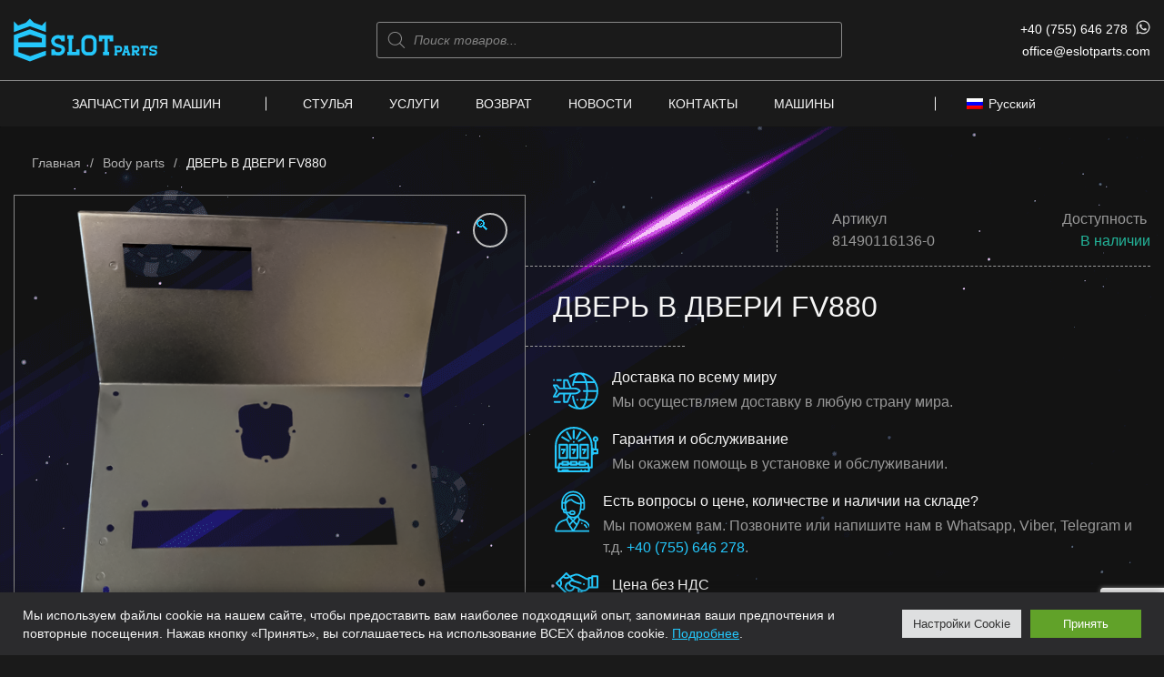

--- FILE ---
content_type: text/html; charset=UTF-8
request_url: https://eslotparts.com/ru/product/%D0%B4%D0%B2%D0%B5%D1%80%D1%8C-%D0%B2-%D0%B4%D0%B2%D0%B5%D1%80%D0%B8-fv880/
body_size: 42975
content:
<!doctype html>
<html lang="ru-RU">
<head>
	<meta charset="UTF-8">
	<meta name="viewport" content="width=device-width, initial-scale=1">
	<link rel="profile" href="https://gmpg.org/xfn/11">

	<meta name='robots' content='index, follow, max-image-preview:large, max-snippet:-1, max-video-preview:-1' />
	<style>img:is([sizes="auto" i], [sizes^="auto," i]) { contain-intrinsic-size: 3000px 1500px }</style>
	
	<!-- This site is optimized with the Yoast SEO plugin v26.8 - https://yoast.com/product/yoast-seo-wordpress/ -->
	<title>ДВЕРЬ В ДВЕРИ FV880 - Eslotparts</title>
	<meta name="description" content="Parts for slot machines casino Slot machine parts, electronics parts,used slot machines, gaming, casino distributor, JCM distributor" />
	<link rel="canonical" href="https://eslotparts.com/ru/product/%d0%b4%d0%b2%d0%b5%d1%80%d1%8c-%d0%b2-%d0%b4%d0%b2%d0%b5%d1%80%d0%b8-fv880/" />
	<meta property="og:locale" content="ru_RU" />
	<meta property="og:type" content="article" />
	<meta property="og:title" content="ДВЕРЬ В ДВЕРИ FV880 - Eslotparts" />
	<meta property="og:description" content="Parts for slot machines casino Slot machine parts, electronics parts,used slot machines, gaming, casino distributor, JCM distributor" />
	<meta property="og:url" content="https://eslotparts.com/ru/product/%d0%b4%d0%b2%d0%b5%d1%80%d1%8c-%d0%b2-%d0%b4%d0%b2%d0%b5%d1%80%d0%b8-fv880/" />
	<meta property="og:site_name" content="Eslotparts" />
	<meta property="og:image" content="https://eslotparts.com/wp-content/uploads/2022/11/2-15-1024x1024.png" />
	<meta property="og:image:width" content="1024" />
	<meta property="og:image:height" content="1024" />
	<meta property="og:image:type" content="image/png" />
	<meta name="twitter:card" content="summary_large_image" />
	<meta name="twitter:label1" content="Примерное время для чтения" />
	<meta name="twitter:data1" content="1 минута" />
	<script type="application/ld+json" class="yoast-schema-graph">{"@context":"https://schema.org","@graph":[{"@type":"WebPage","@id":"https://eslotparts.com/ru/product/%d0%b4%d0%b2%d0%b5%d1%80%d1%8c-%d0%b2-%d0%b4%d0%b2%d0%b5%d1%80%d0%b8-fv880/","url":"https://eslotparts.com/ru/product/%d0%b4%d0%b2%d0%b5%d1%80%d1%8c-%d0%b2-%d0%b4%d0%b2%d0%b5%d1%80%d0%b8-fv880/","name":"ДВЕРЬ В ДВЕРИ FV880 - Eslotparts","isPartOf":{"@id":"https://eslotparts.com/ru/#website"},"primaryImageOfPage":{"@id":"https://eslotparts.com/ru/product/%d0%b4%d0%b2%d0%b5%d1%80%d1%8c-%d0%b2-%d0%b4%d0%b2%d0%b5%d1%80%d0%b8-fv880/#primaryimage"},"image":{"@id":"https://eslotparts.com/ru/product/%d0%b4%d0%b2%d0%b5%d1%80%d1%8c-%d0%b2-%d0%b4%d0%b2%d0%b5%d1%80%d0%b8-fv880/#primaryimage"},"thumbnailUrl":"https://eslotparts.com/wp-content/uploads/2022/11/2-15.png","datePublished":"2022-11-10T12:22:29+00:00","description":"Parts for slot machines casino Slot machine parts, electronics parts,used slot machines, gaming, casino distributor, JCM distributor","breadcrumb":{"@id":"https://eslotparts.com/ru/product/%d0%b4%d0%b2%d0%b5%d1%80%d1%8c-%d0%b2-%d0%b4%d0%b2%d0%b5%d1%80%d0%b8-fv880/#breadcrumb"},"inLanguage":"ru-RU","potentialAction":[{"@type":"ReadAction","target":["https://eslotparts.com/ru/product/%d0%b4%d0%b2%d0%b5%d1%80%d1%8c-%d0%b2-%d0%b4%d0%b2%d0%b5%d1%80%d0%b8-fv880/"]}]},{"@type":"ImageObject","inLanguage":"ru-RU","@id":"https://eslotparts.com/ru/product/%d0%b4%d0%b2%d0%b5%d1%80%d1%8c-%d0%b2-%d0%b4%d0%b2%d0%b5%d1%80%d0%b8-fv880/#primaryimage","url":"https://eslotparts.com/wp-content/uploads/2022/11/2-15.png","contentUrl":"https://eslotparts.com/wp-content/uploads/2022/11/2-15.png","width":1500,"height":1500,"caption":"DOOR IN DOOR FV880"},{"@type":"BreadcrumbList","@id":"https://eslotparts.com/ru/product/%d0%b4%d0%b2%d0%b5%d1%80%d1%8c-%d0%b2-%d0%b4%d0%b2%d0%b5%d1%80%d0%b8-fv880/#breadcrumb","itemListElement":[{"@type":"ListItem","position":1,"name":"Главная","item":"https://eslotparts.com/ru/"},{"@type":"ListItem","position":2,"name":"Каталог","item":"https://eslotparts.com/ru/katalog/"},{"@type":"ListItem","position":3,"name":"ДВЕРЬ В ДВЕРИ FV880"}]},{"@type":"WebSite","@id":"https://eslotparts.com/ru/#website","url":"https://eslotparts.com/ru/","name":"Eslotparts","description":"ONLY HIGH QUALITY CASINO EQUIPMENT","publisher":{"@id":"https://eslotparts.com/ru/#organization"},"potentialAction":[{"@type":"SearchAction","target":{"@type":"EntryPoint","urlTemplate":"https://eslotparts.com/ru/?s={search_term_string}"},"query-input":{"@type":"PropertyValueSpecification","valueRequired":true,"valueName":"search_term_string"}}],"inLanguage":"ru-RU"},{"@type":"Organization","@id":"https://eslotparts.com/ru/#organization","name":"Eslots","url":"https://eslotparts.com/ru/","logo":{"@type":"ImageObject","inLanguage":"ru-RU","@id":"https://eslotparts.com/ru/#/schema/logo/image/","url":"https://eslotparts.com/wp-content/uploads/2021/04/logo.png","contentUrl":"https://eslotparts.com/wp-content/uploads/2021/04/logo.png","width":200,"height":64,"caption":"Eslots"},"image":{"@id":"https://eslotparts.com/ru/#/schema/logo/image/"},"sameAs":["https://www.youtube.com/channel/UC_6XiGcS_se9-iHuUPDLjXQ"]}]}</script>
	<!-- / Yoast SEO plugin. -->


<link rel='dns-prefetch' href='//cdn.datatables.net' />
<link rel="alternate" type="application/rss+xml" title="Eslotparts &raquo; Лента" href="https://eslotparts.com/ru/feed/" />
<link rel="alternate" type="application/rss+xml" title="Eslotparts &raquo; Лента комментариев" href="https://eslotparts.com/ru/comments/feed/" />
<script>
window._wpemojiSettings = {"baseUrl":"https:\/\/s.w.org\/images\/core\/emoji\/16.0.1\/72x72\/","ext":".png","svgUrl":"https:\/\/s.w.org\/images\/core\/emoji\/16.0.1\/svg\/","svgExt":".svg","source":{"concatemoji":"https:\/\/eslotparts.com\/wp-includes\/js\/wp-emoji-release.min.js?ver=6.8.2"}};
/*! This file is auto-generated */
!function(s,n){var o,i,e;function c(e){try{var t={supportTests:e,timestamp:(new Date).valueOf()};sessionStorage.setItem(o,JSON.stringify(t))}catch(e){}}function p(e,t,n){e.clearRect(0,0,e.canvas.width,e.canvas.height),e.fillText(t,0,0);var t=new Uint32Array(e.getImageData(0,0,e.canvas.width,e.canvas.height).data),a=(e.clearRect(0,0,e.canvas.width,e.canvas.height),e.fillText(n,0,0),new Uint32Array(e.getImageData(0,0,e.canvas.width,e.canvas.height).data));return t.every(function(e,t){return e===a[t]})}function u(e,t){e.clearRect(0,0,e.canvas.width,e.canvas.height),e.fillText(t,0,0);for(var n=e.getImageData(16,16,1,1),a=0;a<n.data.length;a++)if(0!==n.data[a])return!1;return!0}function f(e,t,n,a){switch(t){case"flag":return n(e,"\ud83c\udff3\ufe0f\u200d\u26a7\ufe0f","\ud83c\udff3\ufe0f\u200b\u26a7\ufe0f")?!1:!n(e,"\ud83c\udde8\ud83c\uddf6","\ud83c\udde8\u200b\ud83c\uddf6")&&!n(e,"\ud83c\udff4\udb40\udc67\udb40\udc62\udb40\udc65\udb40\udc6e\udb40\udc67\udb40\udc7f","\ud83c\udff4\u200b\udb40\udc67\u200b\udb40\udc62\u200b\udb40\udc65\u200b\udb40\udc6e\u200b\udb40\udc67\u200b\udb40\udc7f");case"emoji":return!a(e,"\ud83e\udedf")}return!1}function g(e,t,n,a){var r="undefined"!=typeof WorkerGlobalScope&&self instanceof WorkerGlobalScope?new OffscreenCanvas(300,150):s.createElement("canvas"),o=r.getContext("2d",{willReadFrequently:!0}),i=(o.textBaseline="top",o.font="600 32px Arial",{});return e.forEach(function(e){i[e]=t(o,e,n,a)}),i}function t(e){var t=s.createElement("script");t.src=e,t.defer=!0,s.head.appendChild(t)}"undefined"!=typeof Promise&&(o="wpEmojiSettingsSupports",i=["flag","emoji"],n.supports={everything:!0,everythingExceptFlag:!0},e=new Promise(function(e){s.addEventListener("DOMContentLoaded",e,{once:!0})}),new Promise(function(t){var n=function(){try{var e=JSON.parse(sessionStorage.getItem(o));if("object"==typeof e&&"number"==typeof e.timestamp&&(new Date).valueOf()<e.timestamp+604800&&"object"==typeof e.supportTests)return e.supportTests}catch(e){}return null}();if(!n){if("undefined"!=typeof Worker&&"undefined"!=typeof OffscreenCanvas&&"undefined"!=typeof URL&&URL.createObjectURL&&"undefined"!=typeof Blob)try{var e="postMessage("+g.toString()+"("+[JSON.stringify(i),f.toString(),p.toString(),u.toString()].join(",")+"));",a=new Blob([e],{type:"text/javascript"}),r=new Worker(URL.createObjectURL(a),{name:"wpTestEmojiSupports"});return void(r.onmessage=function(e){c(n=e.data),r.terminate(),t(n)})}catch(e){}c(n=g(i,f,p,u))}t(n)}).then(function(e){for(var t in e)n.supports[t]=e[t],n.supports.everything=n.supports.everything&&n.supports[t],"flag"!==t&&(n.supports.everythingExceptFlag=n.supports.everythingExceptFlag&&n.supports[t]);n.supports.everythingExceptFlag=n.supports.everythingExceptFlag&&!n.supports.flag,n.DOMReady=!1,n.readyCallback=function(){n.DOMReady=!0}}).then(function(){return e}).then(function(){var e;n.supports.everything||(n.readyCallback(),(e=n.source||{}).concatemoji?t(e.concatemoji):e.wpemoji&&e.twemoji&&(t(e.twemoji),t(e.wpemoji)))}))}((window,document),window._wpemojiSettings);
</script>
<style id='wp-emoji-styles-inline-css'>

	img.wp-smiley, img.emoji {
		display: inline !important;
		border: none !important;
		box-shadow: none !important;
		height: 1em !important;
		width: 1em !important;
		margin: 0 0.07em !important;
		vertical-align: -0.1em !important;
		background: none !important;
		padding: 0 !important;
	}
</style>
<link rel='stylesheet' id='wp-block-library-css' href='https://eslotparts.com/wp-includes/css/dist/block-library/style.min.css?ver=6.8.2' media='all' />
<style id='classic-theme-styles-inline-css'>
/*! This file is auto-generated */
.wp-block-button__link{color:#fff;background-color:#32373c;border-radius:9999px;box-shadow:none;text-decoration:none;padding:calc(.667em + 2px) calc(1.333em + 2px);font-size:1.125em}.wp-block-file__button{background:#32373c;color:#fff;text-decoration:none}
</style>
<style id='global-styles-inline-css'>
:root{--wp--preset--aspect-ratio--square: 1;--wp--preset--aspect-ratio--4-3: 4/3;--wp--preset--aspect-ratio--3-4: 3/4;--wp--preset--aspect-ratio--3-2: 3/2;--wp--preset--aspect-ratio--2-3: 2/3;--wp--preset--aspect-ratio--16-9: 16/9;--wp--preset--aspect-ratio--9-16: 9/16;--wp--preset--color--black: #000000;--wp--preset--color--cyan-bluish-gray: #abb8c3;--wp--preset--color--white: #ffffff;--wp--preset--color--pale-pink: #f78da7;--wp--preset--color--vivid-red: #cf2e2e;--wp--preset--color--luminous-vivid-orange: #ff6900;--wp--preset--color--luminous-vivid-amber: #fcb900;--wp--preset--color--light-green-cyan: #7bdcb5;--wp--preset--color--vivid-green-cyan: #00d084;--wp--preset--color--pale-cyan-blue: #8ed1fc;--wp--preset--color--vivid-cyan-blue: #0693e3;--wp--preset--color--vivid-purple: #9b51e0;--wp--preset--gradient--vivid-cyan-blue-to-vivid-purple: linear-gradient(135deg,rgba(6,147,227,1) 0%,rgb(155,81,224) 100%);--wp--preset--gradient--light-green-cyan-to-vivid-green-cyan: linear-gradient(135deg,rgb(122,220,180) 0%,rgb(0,208,130) 100%);--wp--preset--gradient--luminous-vivid-amber-to-luminous-vivid-orange: linear-gradient(135deg,rgba(252,185,0,1) 0%,rgba(255,105,0,1) 100%);--wp--preset--gradient--luminous-vivid-orange-to-vivid-red: linear-gradient(135deg,rgba(255,105,0,1) 0%,rgb(207,46,46) 100%);--wp--preset--gradient--very-light-gray-to-cyan-bluish-gray: linear-gradient(135deg,rgb(238,238,238) 0%,rgb(169,184,195) 100%);--wp--preset--gradient--cool-to-warm-spectrum: linear-gradient(135deg,rgb(74,234,220) 0%,rgb(151,120,209) 20%,rgb(207,42,186) 40%,rgb(238,44,130) 60%,rgb(251,105,98) 80%,rgb(254,248,76) 100%);--wp--preset--gradient--blush-light-purple: linear-gradient(135deg,rgb(255,206,236) 0%,rgb(152,150,240) 100%);--wp--preset--gradient--blush-bordeaux: linear-gradient(135deg,rgb(254,205,165) 0%,rgb(254,45,45) 50%,rgb(107,0,62) 100%);--wp--preset--gradient--luminous-dusk: linear-gradient(135deg,rgb(255,203,112) 0%,rgb(199,81,192) 50%,rgb(65,88,208) 100%);--wp--preset--gradient--pale-ocean: linear-gradient(135deg,rgb(255,245,203) 0%,rgb(182,227,212) 50%,rgb(51,167,181) 100%);--wp--preset--gradient--electric-grass: linear-gradient(135deg,rgb(202,248,128) 0%,rgb(113,206,126) 100%);--wp--preset--gradient--midnight: linear-gradient(135deg,rgb(2,3,129) 0%,rgb(40,116,252) 100%);--wp--preset--font-size--small: 13px;--wp--preset--font-size--medium: 20px;--wp--preset--font-size--large: 36px;--wp--preset--font-size--x-large: 42px;--wp--preset--spacing--20: 0.44rem;--wp--preset--spacing--30: 0.67rem;--wp--preset--spacing--40: 1rem;--wp--preset--spacing--50: 1.5rem;--wp--preset--spacing--60: 2.25rem;--wp--preset--spacing--70: 3.38rem;--wp--preset--spacing--80: 5.06rem;--wp--preset--shadow--natural: 6px 6px 9px rgba(0, 0, 0, 0.2);--wp--preset--shadow--deep: 12px 12px 50px rgba(0, 0, 0, 0.4);--wp--preset--shadow--sharp: 6px 6px 0px rgba(0, 0, 0, 0.2);--wp--preset--shadow--outlined: 6px 6px 0px -3px rgba(255, 255, 255, 1), 6px 6px rgba(0, 0, 0, 1);--wp--preset--shadow--crisp: 6px 6px 0px rgba(0, 0, 0, 1);}:where(.is-layout-flex){gap: 0.5em;}:where(.is-layout-grid){gap: 0.5em;}body .is-layout-flex{display: flex;}.is-layout-flex{flex-wrap: wrap;align-items: center;}.is-layout-flex > :is(*, div){margin: 0;}body .is-layout-grid{display: grid;}.is-layout-grid > :is(*, div){margin: 0;}:where(.wp-block-columns.is-layout-flex){gap: 2em;}:where(.wp-block-columns.is-layout-grid){gap: 2em;}:where(.wp-block-post-template.is-layout-flex){gap: 1.25em;}:where(.wp-block-post-template.is-layout-grid){gap: 1.25em;}.has-black-color{color: var(--wp--preset--color--black) !important;}.has-cyan-bluish-gray-color{color: var(--wp--preset--color--cyan-bluish-gray) !important;}.has-white-color{color: var(--wp--preset--color--white) !important;}.has-pale-pink-color{color: var(--wp--preset--color--pale-pink) !important;}.has-vivid-red-color{color: var(--wp--preset--color--vivid-red) !important;}.has-luminous-vivid-orange-color{color: var(--wp--preset--color--luminous-vivid-orange) !important;}.has-luminous-vivid-amber-color{color: var(--wp--preset--color--luminous-vivid-amber) !important;}.has-light-green-cyan-color{color: var(--wp--preset--color--light-green-cyan) !important;}.has-vivid-green-cyan-color{color: var(--wp--preset--color--vivid-green-cyan) !important;}.has-pale-cyan-blue-color{color: var(--wp--preset--color--pale-cyan-blue) !important;}.has-vivid-cyan-blue-color{color: var(--wp--preset--color--vivid-cyan-blue) !important;}.has-vivid-purple-color{color: var(--wp--preset--color--vivid-purple) !important;}.has-black-background-color{background-color: var(--wp--preset--color--black) !important;}.has-cyan-bluish-gray-background-color{background-color: var(--wp--preset--color--cyan-bluish-gray) !important;}.has-white-background-color{background-color: var(--wp--preset--color--white) !important;}.has-pale-pink-background-color{background-color: var(--wp--preset--color--pale-pink) !important;}.has-vivid-red-background-color{background-color: var(--wp--preset--color--vivid-red) !important;}.has-luminous-vivid-orange-background-color{background-color: var(--wp--preset--color--luminous-vivid-orange) !important;}.has-luminous-vivid-amber-background-color{background-color: var(--wp--preset--color--luminous-vivid-amber) !important;}.has-light-green-cyan-background-color{background-color: var(--wp--preset--color--light-green-cyan) !important;}.has-vivid-green-cyan-background-color{background-color: var(--wp--preset--color--vivid-green-cyan) !important;}.has-pale-cyan-blue-background-color{background-color: var(--wp--preset--color--pale-cyan-blue) !important;}.has-vivid-cyan-blue-background-color{background-color: var(--wp--preset--color--vivid-cyan-blue) !important;}.has-vivid-purple-background-color{background-color: var(--wp--preset--color--vivid-purple) !important;}.has-black-border-color{border-color: var(--wp--preset--color--black) !important;}.has-cyan-bluish-gray-border-color{border-color: var(--wp--preset--color--cyan-bluish-gray) !important;}.has-white-border-color{border-color: var(--wp--preset--color--white) !important;}.has-pale-pink-border-color{border-color: var(--wp--preset--color--pale-pink) !important;}.has-vivid-red-border-color{border-color: var(--wp--preset--color--vivid-red) !important;}.has-luminous-vivid-orange-border-color{border-color: var(--wp--preset--color--luminous-vivid-orange) !important;}.has-luminous-vivid-amber-border-color{border-color: var(--wp--preset--color--luminous-vivid-amber) !important;}.has-light-green-cyan-border-color{border-color: var(--wp--preset--color--light-green-cyan) !important;}.has-vivid-green-cyan-border-color{border-color: var(--wp--preset--color--vivid-green-cyan) !important;}.has-pale-cyan-blue-border-color{border-color: var(--wp--preset--color--pale-cyan-blue) !important;}.has-vivid-cyan-blue-border-color{border-color: var(--wp--preset--color--vivid-cyan-blue) !important;}.has-vivid-purple-border-color{border-color: var(--wp--preset--color--vivid-purple) !important;}.has-vivid-cyan-blue-to-vivid-purple-gradient-background{background: var(--wp--preset--gradient--vivid-cyan-blue-to-vivid-purple) !important;}.has-light-green-cyan-to-vivid-green-cyan-gradient-background{background: var(--wp--preset--gradient--light-green-cyan-to-vivid-green-cyan) !important;}.has-luminous-vivid-amber-to-luminous-vivid-orange-gradient-background{background: var(--wp--preset--gradient--luminous-vivid-amber-to-luminous-vivid-orange) !important;}.has-luminous-vivid-orange-to-vivid-red-gradient-background{background: var(--wp--preset--gradient--luminous-vivid-orange-to-vivid-red) !important;}.has-very-light-gray-to-cyan-bluish-gray-gradient-background{background: var(--wp--preset--gradient--very-light-gray-to-cyan-bluish-gray) !important;}.has-cool-to-warm-spectrum-gradient-background{background: var(--wp--preset--gradient--cool-to-warm-spectrum) !important;}.has-blush-light-purple-gradient-background{background: var(--wp--preset--gradient--blush-light-purple) !important;}.has-blush-bordeaux-gradient-background{background: var(--wp--preset--gradient--blush-bordeaux) !important;}.has-luminous-dusk-gradient-background{background: var(--wp--preset--gradient--luminous-dusk) !important;}.has-pale-ocean-gradient-background{background: var(--wp--preset--gradient--pale-ocean) !important;}.has-electric-grass-gradient-background{background: var(--wp--preset--gradient--electric-grass) !important;}.has-midnight-gradient-background{background: var(--wp--preset--gradient--midnight) !important;}.has-small-font-size{font-size: var(--wp--preset--font-size--small) !important;}.has-medium-font-size{font-size: var(--wp--preset--font-size--medium) !important;}.has-large-font-size{font-size: var(--wp--preset--font-size--large) !important;}.has-x-large-font-size{font-size: var(--wp--preset--font-size--x-large) !important;}
:where(.wp-block-post-template.is-layout-flex){gap: 1.25em;}:where(.wp-block-post-template.is-layout-grid){gap: 1.25em;}
:where(.wp-block-columns.is-layout-flex){gap: 2em;}:where(.wp-block-columns.is-layout-grid){gap: 2em;}
:root :where(.wp-block-pullquote){font-size: 1.5em;line-height: 1.6;}
</style>
<link rel='stylesheet' id='contact-form-7-css' href='https://eslotparts.com/wp-content/plugins/contact-form-7/includes/css/styles.css?ver=6.1.1' media='all' />
<link rel='stylesheet' id='cookie-law-info-css' href='https://eslotparts.com/wp-content/plugins/cookie-law-info/legacy/public/css/cookie-law-info-public.css?ver=3.4.0' media='all' />
<link rel='stylesheet' id='cookie-law-info-gdpr-css' href='https://eslotparts.com/wp-content/plugins/cookie-law-info/legacy/public/css/cookie-law-info-gdpr.css?ver=3.4.0' media='all' />
<link rel='stylesheet' id='woof-css' href='https://eslotparts.com/wp-content/plugins/woocommerce-products-filter/css/front.css?ver=2.2.6.4' media='all' />
<style id='woof-inline-css'>

.woof_products_top_panel li span, .woof_products_top_panel2 li span{background: url(https://eslotparts.com/wp-content/plugins/woocommerce-products-filter/img/delete.png);background-size: 14px 14px;background-repeat: no-repeat;background-position: right;}
.woof_edit_view{
                    display: none;
                }

</style>
<link rel='stylesheet' id='chosen-drop-down-css' href='https://eslotparts.com/wp-content/plugins/woocommerce-products-filter/js/chosen/chosen.min.css?ver=2.2.6.4' media='all' />
<link rel='stylesheet' id='plainoverlay-css' href='https://eslotparts.com/wp-content/plugins/woocommerce-products-filter/css/plainoverlay.css?ver=2.2.6.4' media='all' />
<link rel='stylesheet' id='woocommerce-variations-table-css' href='https://eslotparts.com/wp-content/plugins/woocommerce-variations-table/public/css/woocommerce-variations-table-public.css?ver=1.3.10' media='all' />
<link rel='stylesheet' id='jquery-datatables-css' href='https://eslotparts.com/wp-content/plugins/woocommerce-variations-table/public/css/vendor/jquery.dataTables.min.css?ver=1.10.21' media='all' />
<link rel='stylesheet' id='jquery-datatables-responsive-css' href='https://eslotparts.com/wp-content/plugins/woocommerce-variations-table/public/css/vendor/responsive.dataTables.min.css?ver=2.2.5' media='all' />
<link rel='stylesheet' id='photoswipe-css' href='https://eslotparts.com/wp-content/plugins/woocommerce/assets/css/photoswipe/photoswipe.min.css?ver=10.1.3' media='all' />
<link rel='stylesheet' id='photoswipe-default-skin-css' href='https://eslotparts.com/wp-content/plugins/woocommerce/assets/css/photoswipe/default-skin/default-skin.min.css?ver=10.1.3' media='all' />
<style id='woocommerce-inline-inline-css'>
.woocommerce form .form-row .required { visibility: visible; }
</style>
<link rel='stylesheet' id='wpml-legacy-dropdown-0-css' href='https://eslotparts.com/wp-content/plugins/sitepress-multilingual-cms/templates/language-switchers/legacy-dropdown/style.min.css?ver=1' media='all' />
<link rel='stylesheet' id='brands-styles-css' href='https://eslotparts.com/wp-content/plugins/woocommerce/assets/css/brands.css?ver=10.1.3' media='all' />
<link rel='stylesheet' id='dgwt-wcas-style-css' href='https://eslotparts.com/wp-content/plugins/ajax-search-for-woocommerce-premium/assets/css/style.min.css?ver=1.17.0' media='all' />
<link rel='stylesheet' id='slot-style-css' href='https://eslotparts.com/wp-content/themes/slot/style.css?ver=1.0.0' media='all' />
<link rel='stylesheet' id='slot-woocommerce-style-css' href='https://eslotparts.com/wp-content/themes/slot/woocommerce.css?ver=1.0.0' media='all' />
<style id='slot-woocommerce-style-inline-css'>
@font-face {
			font-family: "star";
			src: url("https://eslotparts.com/wp-content/plugins/woocommerce/assets/fonts/star.eot");
			src: url("https://eslotparts.com/wp-content/plugins/woocommerce/assets/fonts/star.eot?#iefix") format("embedded-opentype"),
				url("https://eslotparts.com/wp-content/plugins/woocommerce/assets/fonts/star.woff") format("woff"),
				url("https://eslotparts.com/wp-content/plugins/woocommerce/assets/fonts/star.ttf") format("truetype"),
				url("https://eslotparts.com/wp-content/plugins/woocommerce/assets/fonts/star.svg#star") format("svg");
			font-weight: normal;
			font-style: normal;
		}
</style>
<link rel='stylesheet' id='slot-styles-css' href='https://eslotparts.com/wp-content/themes/slot/assets/build/css/main.css?ver=0.9.1.1' media='all' />
<script id="wpml-cookie-js-extra">
var wpml_cookies = {"wp-wpml_current_language":{"value":"ru","expires":1,"path":"\/"}};
var wpml_cookies = {"wp-wpml_current_language":{"value":"ru","expires":1,"path":"\/"}};
</script>
<script src="https://eslotparts.com/wp-content/plugins/sitepress-multilingual-cms/res/js/cookies/language-cookie.js?ver=481990" id="wpml-cookie-js" defer data-wp-strategy="defer"></script>
<script src="https://eslotparts.com/wp-includes/js/jquery/jquery.min.js?ver=3.7.1" id="jquery-core-js"></script>
<script src="https://eslotparts.com/wp-includes/js/jquery/jquery-migrate.min.js?ver=3.4.1" id="jquery-migrate-js"></script>
<script id="cookie-law-info-js-extra">
var Cli_Data = {"nn_cookie_ids":[],"cookielist":[],"non_necessary_cookies":[],"ccpaEnabled":"","ccpaRegionBased":"","ccpaBarEnabled":"","strictlyEnabled":["necessary","obligatoire"],"ccpaType":"gdpr","js_blocking":"1","custom_integration":"","triggerDomRefresh":"","secure_cookies":""};
var cli_cookiebar_settings = {"animate_speed_hide":"500","animate_speed_show":"500","background":"#FFF","border":"#b1a6a6c2","border_on":"","button_1_button_colour":"#61a229","button_1_button_hover":"#4e8221","button_1_link_colour":"#fff","button_1_as_button":"1","button_1_new_win":"","button_2_button_colour":"#333","button_2_button_hover":"#292929","button_2_link_colour":"#444","button_2_as_button":"","button_2_hidebar":"","button_3_button_colour":"#dedfe0","button_3_button_hover":"#b2b2b3","button_3_link_colour":"#333333","button_3_as_button":"1","button_3_new_win":"","button_4_button_colour":"#dedfe0","button_4_button_hover":"#b2b2b3","button_4_link_colour":"#333333","button_4_as_button":"1","button_7_button_colour":"#61a229","button_7_button_hover":"#4e8221","button_7_link_colour":"#fff","button_7_as_button":"1","button_7_new_win":"","font_family":"inherit","header_fix":"","notify_animate_hide":"1","notify_animate_show":"","notify_div_id":"#cookie-law-info-bar","notify_position_horizontal":"right","notify_position_vertical":"bottom","scroll_close":"","scroll_close_reload":"","accept_close_reload":"","reject_close_reload":"","showagain_tab":"","showagain_background":"#fff","showagain_border":"#000","showagain_div_id":"#cookie-law-info-again","showagain_x_position":"100px","text":"#333333","show_once_yn":"","show_once":"10000","logging_on":"","as_popup":"","popup_overlay":"1","bar_heading_text":"","cookie_bar_as":"banner","popup_showagain_position":"bottom-right","widget_position":"left"};
var log_object = {"ajax_url":"https:\/\/eslotparts.com\/wp-admin\/admin-ajax.php"};
</script>
<script src="https://eslotparts.com/wp-content/plugins/cookie-law-info/legacy/public/js/cookie-law-info-public.js?ver=3.4.0" id="cookie-law-info-js"></script>
<script src="https://eslotparts.com/wp-content/plugins/woocommerce/assets/js/jquery-blockui/jquery.blockUI.min.js?ver=2.7.0-wc.10.1.3" id="jquery-blockui-js" defer data-wp-strategy="defer"></script>
<script id="wc-add-to-cart-js-extra">
var wc_add_to_cart_params = {"ajax_url":"\/wp-admin\/admin-ajax.php?lang=ru","wc_ajax_url":"\/ru\/?wc-ajax=%%endpoint%%","i18n_view_cart":"\u041f\u0440\u043e\u0441\u043c\u043e\u0442\u0440 \u043a\u043e\u0440\u0437\u0438\u043d\u044b","cart_url":"https:\/\/eslotparts.com\/ru\/korzina\/","is_cart":"","cart_redirect_after_add":"no"};
</script>
<script src="https://eslotparts.com/wp-content/plugins/woocommerce/assets/js/frontend/add-to-cart.min.js?ver=10.1.3" id="wc-add-to-cart-js" defer data-wp-strategy="defer"></script>
<script src="https://eslotparts.com/wp-content/plugins/woocommerce/assets/js/zoom/jquery.zoom.min.js?ver=1.7.21-wc.10.1.3" id="zoom-js" defer data-wp-strategy="defer"></script>
<script src="https://eslotparts.com/wp-content/plugins/woocommerce/assets/js/flexslider/jquery.flexslider.min.js?ver=2.7.2-wc.10.1.3" id="flexslider-js" defer data-wp-strategy="defer"></script>
<script src="https://eslotparts.com/wp-content/plugins/woocommerce/assets/js/photoswipe/photoswipe.min.js?ver=4.1.1-wc.10.1.3" id="photoswipe-js" defer data-wp-strategy="defer"></script>
<script src="https://eslotparts.com/wp-content/plugins/woocommerce/assets/js/photoswipe/photoswipe-ui-default.min.js?ver=4.1.1-wc.10.1.3" id="photoswipe-ui-default-js" defer data-wp-strategy="defer"></script>
<script id="wc-single-product-js-extra">
var wc_single_product_params = {"i18n_required_rating_text":"\u041f\u043e\u0436\u0430\u043b\u0443\u0439\u0441\u0442\u0430, \u043f\u043e\u0441\u0442\u0430\u0432\u044c\u0442\u0435 \u043e\u0446\u0435\u043d\u043a\u0443","i18n_rating_options":["1 \u0438\u0437 5 \u0437\u0432\u0451\u0437\u0434","2 \u0438\u0437 5 \u0437\u0432\u0451\u0437\u0434","3 \u0438\u0437 5 \u0437\u0432\u0451\u0437\u0434","4 \u0438\u0437 5 \u0437\u0432\u0451\u0437\u0434","5 \u0438\u0437 5 \u0437\u0432\u0451\u0437\u0434"],"i18n_product_gallery_trigger_text":"\u041f\u0440\u043e\u0441\u043c\u043e\u0442\u0440 \u0433\u0430\u043b\u0435\u0440\u0435\u0438 \u0438\u0437\u043e\u0431\u0440\u0430\u0436\u0435\u043d\u0438\u0439 \u0432 \u043f\u043e\u043b\u043d\u043e\u044d\u043a\u0440\u0430\u043d\u043d\u043e\u043c \u0440\u0435\u0436\u0438\u043c\u0435","review_rating_required":"yes","flexslider":{"rtl":false,"animation":"slide","smoothHeight":true,"directionNav":true,"controlNav":"thumbnails","slideshow":false,"animationSpeed":500,"animationLoop":false,"allowOneSlide":true,"easing":"swing","touch":true,"prevText":"<svg width=\"26\" height=\"26\" viewBox=\"0 0 12 12\" fill=\"none\" xmlns=\"http:\/\/www.w3.org\/2000\/svg\"><path d=\"M6.46824 9.33321L11.8083 3.99306C11.9319 3.86955 12 3.70467 12 3.52887C12 3.35307 11.9319 3.18819 11.8083 3.06468L11.4151 2.67141C11.1589 2.41551 10.7425 2.41551 10.4867 2.67141L6.00249 7.15567L1.51326 2.66644C1.38965 2.54293 1.22487 2.47473 1.04916 2.47473C0.873261 2.47473 0.708483 2.54293 0.584776 2.66644L0.191707 3.0597C0.0680981 3.18331 9.53674e-07 3.34809 9.53674e-07 3.52389C9.53674e-07 3.6997 0.0680981 3.86457 0.191707 3.98808L5.53664 9.33321C5.66064 9.45702 5.8262 9.52501 6.0022 9.52462C6.17888 9.52501 6.34434 9.45702 6.46824 9.33321Z\" fill=\"#F3F3F3\"><\/path><\/svg>","nextText":"<svg width=\"26\" height=\"26\" viewBox=\"0 0 12 12\" fill=\"none\" xmlns=\"http:\/\/www.w3.org\/2000\/svg\"><path d=\"M6.46824 9.33321L11.8083 3.99306C11.9319 3.86955 12 3.70467 12 3.52887C12 3.35307 11.9319 3.18819 11.8083 3.06468L11.4151 2.67141C11.1589 2.41551 10.7425 2.41551 10.4867 2.67141L6.00249 7.15567L1.51326 2.66644C1.38965 2.54293 1.22487 2.47473 1.04916 2.47473C0.873261 2.47473 0.708483 2.54293 0.584776 2.66644L0.191707 3.0597C0.0680981 3.18331 9.53674e-07 3.34809 9.53674e-07 3.52389C9.53674e-07 3.6997 0.0680981 3.86457 0.191707 3.98808L5.53664 9.33321C5.66064 9.45702 5.8262 9.52501 6.0022 9.52462C6.17888 9.52501 6.34434 9.45702 6.46824 9.33321Z\" fill=\"#F3F3F3\"><\/path><\/svg>"},"zoom_enabled":"1","zoom_options":[],"photoswipe_enabled":"1","photoswipe_options":{"shareEl":false,"closeOnScroll":false,"history":false,"hideAnimationDuration":0,"showAnimationDuration":0},"flexslider_enabled":"1"};
</script>
<script src="https://eslotparts.com/wp-content/plugins/woocommerce/assets/js/frontend/single-product.min.js?ver=10.1.3" id="wc-single-product-js" defer data-wp-strategy="defer"></script>
<script src="https://eslotparts.com/wp-content/plugins/woocommerce/assets/js/js-cookie/js.cookie.min.js?ver=2.1.4-wc.10.1.3" id="js-cookie-js" defer data-wp-strategy="defer"></script>
<script id="woocommerce-js-extra">
var woocommerce_params = {"ajax_url":"\/wp-admin\/admin-ajax.php?lang=ru","wc_ajax_url":"\/ru\/?wc-ajax=%%endpoint%%","i18n_password_show":"\u041f\u043e\u043a\u0430\u0437\u0430\u0442\u044c \u043f\u0430\u0440\u043e\u043b\u044c","i18n_password_hide":"\u0421\u043a\u0440\u044b\u0442\u044c \u043f\u0430\u0440\u043e\u043b\u044c"};
</script>
<script src="https://eslotparts.com/wp-content/plugins/woocommerce/assets/js/frontend/woocommerce.min.js?ver=10.1.3" id="woocommerce-js" defer data-wp-strategy="defer"></script>
<script src="https://eslotparts.com/wp-content/plugins/sitepress-multilingual-cms/templates/language-switchers/legacy-dropdown/script.min.js?ver=1" id="wpml-legacy-dropdown-0-js"></script>
<script id="kk-script-js-extra">
var fetchCartItems = {"ajax_url":"https:\/\/eslotparts.com\/wp-admin\/admin-ajax.php","action":"kk_wc_fetchcartitems","nonce":"d122581fd7","currency":"EUR"};
</script>
<script src="https://eslotparts.com/wp-content/plugins/kliken-marketing-for-google/assets/kk-script.js?ver=6.8.2" id="kk-script-js"></script>
<link rel="https://api.w.org/" href="https://eslotparts.com/ru/wp-json/" /><link rel="alternate" title="JSON" type="application/json" href="https://eslotparts.com/ru/wp-json/wp/v2/product/9277" /><link rel="EditURI" type="application/rsd+xml" title="RSD" href="https://eslotparts.com/xmlrpc.php?rsd" />
<meta name="generator" content="WordPress 6.8.2" />
<meta name="generator" content="WooCommerce 10.1.3" />
<link rel='shortlink' href='https://eslotparts.com/ru/?p=9277' />
<link rel="alternate" title="oEmbed (JSON)" type="application/json+oembed" href="https://eslotparts.com/ru/wp-json/oembed/1.0/embed?url=https%3A%2F%2Feslotparts.com%2Fru%2Fproduct%2F%25d0%25b4%25d0%25b2%25d0%25b5%25d1%2580%25d1%258c-%25d0%25b2-%25d0%25b4%25d0%25b2%25d0%25b5%25d1%2580%25d0%25b8-fv880%2F" />
<link rel="alternate" title="oEmbed (XML)" type="text/xml+oembed" href="https://eslotparts.com/ru/wp-json/oembed/1.0/embed?url=https%3A%2F%2Feslotparts.com%2Fru%2Fproduct%2F%25d0%25b4%25d0%25b2%25d0%25b5%25d1%2580%25d1%258c-%25d0%25b2-%25d0%25b4%25d0%25b2%25d0%25b5%25d1%2580%25d0%25b8-fv880%2F&#038;format=xml" />
<meta name="generator" content="WPML ver:4.8.1 stt:1,45,2;" />
<style>.dgwt-wcas-ico-magnifier,.dgwt-wcas-ico-magnifier-handler{max-width:20px}.dgwt-wcas-search-wrapp .dgwt-wcas-sf-wrapp input[type=search].dgwt-wcas-search-input,.dgwt-wcas-search-wrapp .dgwt-wcas-sf-wrapp input[type=search].dgwt-wcas-search-input:hover,.dgwt-wcas-search-wrapp .dgwt-wcas-sf-wrapp input[type=search].dgwt-wcas-search-input:focus{background-color:#1a1a1a;color:#f5f5f5;border-color:#888888}.dgwt-wcas-sf-wrapp input[type=search].dgwt-wcas-search-input::placeholder{color:#f5f5f5;opacity:.3}.dgwt-wcas-sf-wrapp input[type=search].dgwt-wcas-search-input::-webkit-input-placeholder{color:#f5f5f5;opacity:.3}.dgwt-wcas-sf-wrapp input[type=search].dgwt-wcas-search-input:-moz-placeholder{color:#f5f5f5;opacity:.3}.dgwt-wcas-sf-wrapp input[type=search].dgwt-wcas-search-input::-moz-placeholder{color:#f5f5f5;opacity:.3}.dgwt-wcas-sf-wrapp input[type=search].dgwt-wcas-search-input:-ms-input-placeholder{color:#f5f5f5}.dgwt-wcas-no-submit.dgwt-wcas-search-wrapp .dgwt-wcas-ico-magnifier path,.dgwt-wcas-search-wrapp .dgwt-wcas-close path{fill:#f5f5f5}.dgwt-wcas-loader-circular-path{stroke:#f5f5f5}.dgwt-wcas-preloader{opacity:.6}.dgwt-wcas-suggestions-wrapp,.dgwt-wcas-details-wrapp{background-color:#1a1a1a}.dgwt-wcas-suggestion-selected{background-color:#3a3a3a}.dgwt-wcas-suggestions-wrapp *,.dgwt-wcas-details-wrapp *,.dgwt-wcas-sd,.dgwt-wcas-suggestion *{color:#f5f5f5}.dgwt-wcas-st strong,.dgwt-wcas-sd strong{color:#24c7fb}.dgwt-wcas-suggestions-wrapp,.dgwt-wcas-details-wrapp,.dgwt-wcas-suggestion,.dgwt-wcas-datails-title,.dgwt-wcas-details-more-products{border-color:#888888!important}.dgwt-wcas-search-icon{color:#e3e3e3}.dgwt-wcas-search-icon path{fill:#e3e3e3}</style>    <link rel="apple-touch-icon" sizes="180x180" href="/wp-content/themes/slot/favicons/apple-touch-icon.png?v=1.0.1">
    <link rel="icon" type="image/png" sizes="32x32" href="/wp-content/themes/slot/favicons/favicon-32x32.png?v=1.0.1">
    <link rel="icon" type="image/png" sizes="16x16" href="/wp-content/themes/slot/favicons/favicon-16x16.png?v=1.0.1">
    <link rel="manifest" href="/wp-content/themes/slot/favicons/site.webmanifest?v=1.0.1">
    <link rel="mask-icon" href="/wp-content/themes/slot/favicons/safari-pinned-tab.svg?v=1.0.1" color="#24c7fb">
    <link rel="shortcut icon" href="/wp-content/themes/slot/favicons/favicon.ico?v=1.0.1">
    <meta name="apple-mobile-web-app-title" content="Eslots">
    <meta name="application-name" content="Eslots">
    <meta name="msapplication-TileColor" content="#24c7fb">
    <meta name="msapplication-config" content="/wp-content/themes/slot/favicons/browserconfig.xml?v=1.0.1">
    <meta name="theme-color" content="#24c7fb">
    
    <!-- Google Tag Manager -->
    <script>(function(w,d,s,l,i){w[l]=w[l]||[];w[l].push({'gtm.start':
    new Date().getTime(),event:'gtm.js'});var f=d.getElementsByTagName(s)[0],
    j=d.createElement(s),dl=l!='dataLayer'?'&l='+l:'';j.async=true;j.src=
    'https://www.googletagmanager.com/gtm.js?id='+i+dl;f.parentNode.insertBefore(j,f);
    })(window,document,'script','dataLayer','GTM-PR85SRH');</script>
    <!-- End Google Tag Manager -->

    	<noscript><style>.woocommerce-product-gallery{ opacity: 1 !important; }</style></noscript>
			<style type="text/css">
					.site-title,
			.site-description {
				position: absolute;
				clip: rect(1px, 1px, 1px, 1px);
				}
					</style>
				<style id="wp-custom-css">
			.mini-cart {
    visibility: hidden;
}
.mini-account {
     visibility: hidden;
}		</style>
		<script id="mcjs">!function(c,h,i,m,p){m=c.createElement(h),p=c.getElementsByTagName(h)[0],m.async=1,m.src=i,p.parentNode.insertBefore(m,p)}(document,"script","https://chimpstatic.com/mcjs-connected/js/users/1365a2c7e9e99f8ca8578d3aa/1cc5202df2020073b0abeba50.js");</script>
</head>

<body class="wp-singular product-template-default single single-product postid-9277 wp-custom-logo wp-theme-slot theme-slot woocommerce woocommerce-page woocommerce-no-js no-sidebar page-language-ru woocommerce-active">
<!-- Global site tag (gtag.js) - Google Analytics from Nicolae-->
<script async src="https://www.googletagmanager.com/gtag/js?id=UA-229163863-1">
</script>


    <!-- Google Tag Manager (noscript) --> <noscript><iframe src="https://www.googletagmanager.com/ns.html?id=GTM-PR85SRH" height="0" width="0" style="display:none;visibility:hidden"></iframe></noscript> <!-- End Google Tag Manager (noscript) -->
    <!-- Yandex.Metrika counter -->
    
    <div id="mfp-menu" class="mfp-menu">
        <div class="mfp-menu__bg"></div>
        <div class="mfp-menu__wrapper">
            <div class="mfp-menu__container">
                <div class="mfp-menu__content">

                    <div class="mfp-menu__header">
                        <button id="mfp-menu-close" class="mfp-menu__close">
                            <span class="visually-hidden">Закрыть меню</span>
                            <svg width="22" height="22" fill="none" viewBox="0 0 22 22" xmlns="http://www.w3.org/2000/svg">
                                <path d="M12.666 11l8.988-8.989A1.179 1.179 0 0019.988.346L11 9.334 2.01.346A1.179 1.179 0 00.346 2.01L9.334 11 .346 19.989a1.178 1.178 0 001.665 1.665L11 12.666l8.988 8.988a1.179 1.179 0 001.666-1.665L12.666 11z" fill="#E3E3E3"/>
                            </svg>
                        </button>
                        <a href="https://eslotparts.com/ru/" class="custom-logo-link" rel="home"><img width="159" height="48" src="https://eslotparts.com/wp-content/uploads/2022/09/logo.png" class="custom-logo" alt="Eslotparts" decoding="async" srcset="https://eslotparts.com/wp-content/uploads/2022/09/logo.png 159w, https://eslotparts.com/wp-content/uploads/2022/09/logo-150x45.png 150w, https://eslotparts.com/wp-content/uploads/2022/09/logo-64x19.png 64w" sizes="(max-width: 159px) 100vw, 159px" /></a>                    </div>

                    <nav class="mfp-menu__nav mobile-menu">
                    <nav id="mfp-menu-nav" class="mfp-menu__nav mobile-menu"><ul class="mobile-menu__nav"><li id="menu-item-2430" class="menu-item menu-item-type-post_type menu-item-object-page menu-item-has-children current_page_parent menu-item-2430"><a href="https://eslotparts.com/ru/katalog/" class="nav-top-link">Запчасти для машин</a><button class="menu-item__arrow"><svg width="12" height="12" viewBox="0 0 12 12" fill="none" xmlns="http://www.w3.org/2000/svg"><path d="M6.46824 9.33321L11.8083 3.99306C11.9319 3.86955 12 3.70467 12 3.52887C12 3.35307 11.9319 3.18819 11.8083 3.06468L11.4151 2.67141C11.1589 2.41551 10.7425 2.41551 10.4867 2.67141L6.00249 7.15567L1.51326 2.66644C1.38965 2.54293 1.22487 2.47473 1.04916 2.47473C0.873261 2.47473 0.708483 2.54293 0.584776 2.66644L0.191707 3.0597C0.0680981 3.18331 9.53674e-07 3.34809 9.53674e-07 3.52389C9.53674e-07 3.6997 0.0680981 3.86457 0.191707 3.98808L5.53664 9.33321C5.66064 9.45702 5.8262 9.52501 6.0022 9.52462C6.17888 9.52501 6.34434 9.45702 6.46824 9.33321Z" fill="#F3F3F3"></path></svg></button>
<ul class="sub-menu">
	<li id="menu-item-3025" class="menu-item menu-item-type-taxonomy menu-item-object-product_cat menu-item-3025"><a href="https://eslotparts.com/ru/kategorii-tovarov/biletnyye-printery/" class="nav-top-link">Билетные принтеры</a></li>
	<li id="menu-item-3026" class="menu-item menu-item-type-taxonomy menu-item-object-product_cat menu-item-3026"><a href="https://eslotparts.com/ru/kategorii-tovarov/ventilyator-pereklyuchatel/" class="nav-top-link">Вентилятор/переключатель</a></li>
	<li id="menu-item-3027" class="menu-item menu-item-type-taxonomy menu-item-object-product_cat menu-item-3027"><a href="https://eslotparts.com/ru/kategorii-tovarov/backplane-ru/" class="nav-top-link">Backplane</a></li>
	<li id="menu-item-3028" class="menu-item menu-item-type-taxonomy menu-item-object-product_cat menu-item-3028"><a href="https://eslotparts.com/ru/kategorii-tovarov/zamki/" class="nav-top-link">Замки</a></li>
	<li id="menu-item-3029" class="menu-item menu-item-type-taxonomy menu-item-object-product_cat menu-item-3029"><a href="https://eslotparts.com/ru/kategorii-tovarov/zvuk/" class="nav-top-link">Звук</a></li>
	<li id="menu-item-3030" class="menu-item menu-item-type-taxonomy menu-item-object-product_cat menu-item-3030"><a href="https://eslotparts.com/ru/kategorii-tovarov/kabeli/" class="nav-top-link">Кабели</a></li>
	<li id="menu-item-3031" class="menu-item menu-item-type-taxonomy menu-item-object-product_cat menu-item-3031"><a href="https://eslotparts.com/ru/kategorii-tovarov/knopki/" class="nav-top-link">Кнопки</a></li>
	<li id="menu-item-3032" class="menu-item menu-item-type-taxonomy menu-item-object-product_cat menu-item-3032"><a href="https://eslotparts.com/ru/kategorii-tovarov/komponenty-platy/" class="nav-top-link">Компоненты платы</a></li>
	<li id="menu-item-3033" class="menu-item menu-item-type-taxonomy menu-item-object-product_cat menu-item-3033"><a href="https://eslotparts.com/ru/kategorii-tovarov/kontroller/" class="nav-top-link">Контроллер</a></li>
	<li id="menu-item-3034" class="menu-item menu-item-type-taxonomy menu-item-object-product_cat menu-item-3034"><a href="https://eslotparts.com/ru/kategorii-tovarov/kupyuropryemnyk/" class="nav-top-link">Купюроприемник</a></li>
	<li id="menu-item-3036" class="menu-item menu-item-type-taxonomy menu-item-object-product_cat menu-item-3036"><a href="https://eslotparts.com/ru/kategorii-tovarov/monitory/" class="nav-top-link">Мониторы</a></li>
	<li id="menu-item-3037" class="menu-item menu-item-type-taxonomy menu-item-object-product_cat menu-item-3037"><a href="https://eslotparts.com/ru/kategorii-tovarov/osveshcheniye/" class="nav-top-link">Освещение</a></li>
	<li id="menu-item-3038" class="menu-item menu-item-type-taxonomy menu-item-object-product_cat menu-item-3038"><a href="https://eslotparts.com/ru/kategorii-tovarov/plata-protsessora/" class="nav-top-link">Плата процессора</a></li>
	<li id="menu-item-3039" class="menu-item menu-item-type-taxonomy menu-item-object-product_cat menu-item-3039"><a href="https://eslotparts.com/ru/kategorii-tovarov/sensornyye-ekrany/" class="nav-top-link">Сенсорные экраны</a></li>
	<li id="menu-item-3040" class="menu-item menu-item-type-taxonomy menu-item-object-product_cat menu-item-3040"><a href="https://eslotparts.com/ru/kategorii-tovarov/topper-ru/" class="nav-top-link">Топпер</a></li>
	<li id="menu-item-3041" class="menu-item menu-item-type-taxonomy menu-item-object-product_cat menu-item-3041"><a href="https://eslotparts.com/ru/kategorii-tovarov/elektronnyye-komponenty/" class="nav-top-link">Электронные компоненты</a></li>
	<li id="menu-item-3042" class="menu-item menu-item-type-taxonomy menu-item-object-product_cat menu-item-3042"><a href="https://eslotparts.com/ru/kategorii-tovarov/elektropitaniye/" class="nav-top-link">Электропитание</a></li>
</ul>
</li>
<li id="menu-item-8342" class="menu-item menu-item-type-taxonomy menu-item-object-product_cat menu-item-8342"><a href="https://eslotparts.com/ru/kategorii-tovarov/%d1%81%d1%82%d1%83%d0%bb%d1%8c%d1%8f/" class="nav-top-link">Стулья</a></li>
<li id="menu-item-9483" class="menu-item menu-item-type-taxonomy menu-item-object-product_cat menu-item-9483"><a href="https://eslotparts.com/ru/kategorii-tovarov/mashiny/" class="nav-top-link">Машины</a></li>
<li id="menu-item-3246" class="menu-item menu-item-type-post_type menu-item-object-page menu-item-3246"><a href="https://eslotparts.com/ru/uslugi/" class="nav-top-link">Услуги</a></li>
<li id="menu-item-2433" class="menu-item menu-item-type-post_type menu-item-object-page menu-item-2433"><a href="https://eslotparts.com/ru/vozvrat-i-kompensatsii/" class="nav-top-link">Возврат</a></li>
<li id="menu-item-9484" class="menu-item menu-item-type-post_type menu-item-object-page menu-item-9484"><a href="https://eslotparts.com/ru/%d0%bd%d0%be%d0%b2%d0%be%d1%81%d1%82%d0%b8/" class="nav-top-link">Новости</a></li>
<li id="menu-item-3247" class="menu-item menu-item-type-post_type menu-item-object-page menu-item-3247"><a href="https://eslotparts.com/ru/kontakty/" class="nav-top-link">Контакты</a></li>
<li id="menu-item-3035" class="menu-item menu-item-type-taxonomy menu-item-object-product_cat menu-item-3035"><a href="https://eslotparts.com/ru/kategorii-tovarov/mashiny/" class="nav-top-link">Машины</a></li>
</ul></nav>                    </nav>

                    <div class="mfp-menu__bottom">
                        <button class="mfp-menu__btn-callback btn btn--outline btn--arrow btn-open-callback">
                            <span>Обратный звонок</span>
                            <svg width="12" height="12" viewBox="0 0 12 12" fill="none" xmlns="http://www.w3.org/2000/svg"><g clip-path="url(#clip0)"><path d="M.721 6.842c.05.008.1.012.149.011h8.466l-.185.086c-.18.086-.345.202-.485.344L6.292 9.657a.889.889 0 00-.125 1.137.859.859 0 001.288.112l4.293-4.293a.859.859 0 000-1.214v-.001L7.455 1.105a.859.859 0 00-1.288.086.889.889 0 00.125 1.137l2.37 2.379c.126.126.27.232.429.313l.257.116H.917a.889.889 0 00-.906.721.859.859 0 00.71.985z" fill="#24C7FB"/></g><defs><clipPath id="clip0"><path fill="#fff" transform="rotate(-180 6 6)" d="M0 0h12v12H0z"/></clipPath></defs></svg>
                        </button>
                        <ul class="mfp-menu__contacts list-of-contacts">
                            <li class="list-of-contacts__item">
                                <a class="list-of-contacts__link list-of-contacts__link--phone trigger-click-phone" href="tel:+40755646278">
                                    <svg width="16" height="16" viewBox="0 0 16 16" fill="none" xmlns="http://www.w3.org/2000/svg"><path fill-rule="evenodd" clip-rule="evenodd" d="M4.314 1.334l.018.002c.349.029.652.202.93.473.525.514 1.655 2.013 1.74 2.422.095.455-.006.75-.307 1.274l-.073.129c-.138.252-.159.356-.116.475.657 1.609 1.778 2.73 3.368 3.379.15.055.264.023.582-.16l.166-.093c.448-.246.731-.323 1.15-.236.406.085 1.907 1.216 2.42 1.742.27.276.444.58.474.952.032.905-1.072 2.18-1.745 2.562-.766.548-1.738.539-2.828.032-2.85-1.186-7.21-5.518-8.371-8.364l-.07-.16c-.44-1.054-.431-1.965.074-2.651.461-.764 1.705-1.818 2.588-1.778zm-.054.975l-.059.003c-.453.06-1.361.843-1.664 1.34l-.052.078c-.26.425-.23 1.008.132 1.806l.07.163c1.17 2.626 5.222 6.622 7.799 7.695l.142.063c.745.316 1.31.302 1.766-.022l.034-.021c.142-.099.468-.395.719-.685.352-.407.552-.78.546-.978-.007-.085-.073-.2-.199-.329-.381-.39-1.769-1.436-1.922-1.468-.145-.03-.264.01-.59.197l-.163.092c-.48.26-.818.329-1.295.155C7.673 9.643 6.359 8.33 5.596 6.46c-.181-.5-.084-.854.23-1.402l.076-.131c.142-.258.173-.368.146-.498-.032-.154-1.077-1.54-1.468-1.922-.13-.127-.244-.192-.329-.2l.009.002z" fill="#E3E3E3"/></svg>
                                    <span>+40 (755) 646 278</span>
                                </a>
                            </li>
                            <li class="list-of-contacts__item">
                                <a class="list-of-contacts__link list-of-contacts__link--email trigger-click-email" href="mailto:office@eslotparts.com">
                                    <svg width="15" height="15" viewBox="0 0 15 15" fill="none" xmlns="http://www.w3.org/2000/svg"><path d="M13.682 2.362H1.318A1.32 1.32 0 000 3.68v7.64a1.32 1.32 0 001.318 1.318h12.364A1.32 1.32 0 0015 11.32V3.68a1.32 1.32 0 00-1.318-1.318zm-.172.879l-.176.146-5.31 4.422a.817.817 0 01-1.047 0l-5.31-4.422-.177-.146h12.02zM.879 3.875l4.327 3.603-4.327 2.88V3.875zm12.803 7.884H1.318a.44.44 0 01-.43-.351L5.91 8.065l.504.42a1.693 1.693 0 002.17 0l.505-.42 5.022 3.343a.44.44 0 01-.43.351zm.44-1.401l-4.328-2.88 4.327-3.603v6.483z" fill="#E3E3E3"/></svg>
                                    <span>office@eslotparts.com</span>
                                </a>
                            </li>
                            <li class="list-of-contacts__item">
                                <a class="list-of-contacts__link list-of-contacts__link--whatsapp trigger-click-whatsapp" href="https://wa.me/40755646278/" target="_blank">
                                    <svg height="16" viewBox="-23 -21 682 682.66669" width="16" xmlns="http://www.w3.org/2000/svg"><path d="m544.386719 93.007812c-59.875-59.945312-139.503907-92.9726558-224.335938-93.007812-174.804687 0-317.070312 142.261719-317.140625 317.113281-.023437 55.894531 14.578125 110.457031 42.332032 158.550781l-44.992188 164.335938 168.121094-44.101562c46.324218 25.269531 98.476562 38.585937 151.550781 38.601562h.132813c174.785156 0 317.066406-142.273438 317.132812-317.132812.035156-84.742188-32.921875-164.417969-92.800781-224.359376zm-224.335938 487.933594h-.109375c-47.296875-.019531-93.683594-12.730468-134.160156-36.742187l-9.621094-5.714844-99.765625 26.171875 26.628907-97.269531-6.269532-9.972657c-26.386718-41.96875-40.320312-90.476562-40.296875-140.28125.054688-145.332031 118.304688-263.570312 263.699219-263.570312 70.40625.023438 136.589844 27.476562 186.355469 77.300781s77.15625 116.050781 77.132812 186.484375c-.0625 145.34375-118.304687 263.59375-263.59375 263.59375zm144.585938-197.417968c-7.921875-3.96875-46.882813-23.132813-54.148438-25.78125-7.257812-2.644532-12.546875-3.960938-17.824219 3.96875-5.285156 7.929687-20.46875 25.78125-25.09375 31.066406-4.625 5.289062-9.242187 5.953125-17.167968 1.984375-7.925782-3.964844-33.457032-12.335938-63.726563-39.332031-23.554687-21.011719-39.457031-46.960938-44.082031-54.890626-4.617188-7.9375-.039062-11.8125 3.476562-16.171874 8.578126-10.652344 17.167969-21.820313 19.808594-27.105469 2.644532-5.289063 1.320313-9.917969-.664062-13.882813-1.976563-3.964844-17.824219-42.96875-24.425782-58.839844-6.4375-15.445312-12.964843-13.359374-17.832031-13.601562-4.617187-.230469-9.902343-.277344-15.1875-.277344-5.28125 0-13.867187 1.980469-21.132812 9.917969-7.261719 7.933594-27.730469 27.101563-27.730469 66.105469s28.394531 76.683594 32.355469 81.972656c3.960937 5.289062 55.878906 85.328125 135.367187 119.648438 18.90625 8.171874 33.664063 13.042968 45.175782 16.695312 18.984374 6.03125 36.253906 5.179688 49.910156 3.140625 15.226562-2.277344 46.878906-19.171875 53.488281-37.679687 6.601563-18.511719 6.601563-34.375 4.617187-37.683594-1.976562-3.304688-7.261718-5.285156-15.183593-9.253906zm0 0" fill="#E3E3E3" fill-rule="evenodd"/></svg>
                                    <span>WhatsApp</span>
                                </a>
                            </li>
                        </ul>
                    </div>

                </div>
            </div>
        </div>
    </div>

    
<div id="page" class="site">
	<a class="skip-link screen-reader-text" href="#primary">Перейти к содержанию</a>

    <header id="masthead" class="site-header">
        <div class="site-header__main main-header">
            <div class="container">
                <div class="main-header__wrapper">
                    <div class="main-header__nav">
                        <button id="burger-menu" class="main-header__burger burger-menu">
                            <span></span>
                        </button>
                        <div class="main-header__lang">
                            
<div
	 class="wpml-ls-statics-shortcode_actions wpml-ls wpml-ls-legacy-dropdown js-wpml-ls-legacy-dropdown">
	<ul role="menu">

		<li role="none" tabindex="0" class="wpml-ls-slot-shortcode_actions wpml-ls-item wpml-ls-item-ru wpml-ls-current-language wpml-ls-last-item wpml-ls-item-legacy-dropdown">
			<a href="#" class="js-wpml-ls-item-toggle wpml-ls-item-toggle" role="menuitem" title="Switch to Русский">
                                                    <img
            class="wpml-ls-flag"
            src="https://eslotparts.com/wp-content/plugins/sitepress-multilingual-cms/res/flags/ru.png"
            alt=""
            width=18
            height=12
    /><span class="wpml-ls-native" role="menuitem">Русский</span></a>

			<ul class="wpml-ls-sub-menu" role="menu">
				
					<li class="wpml-ls-slot-shortcode_actions wpml-ls-item wpml-ls-item-en wpml-ls-first-item" role="none">
						<a href="https://eslotparts.com/product/door-in-door-fv880/" class="wpml-ls-link" role="menuitem" aria-label="Switch to Английский" title="Switch to Английский">
                                                                <img
            class="wpml-ls-flag"
            src="https://eslotparts.com/wp-content/plugins/sitepress-multilingual-cms/res/flags/en.png"
            alt=""
            width=18
            height=12
    /><span class="wpml-ls-native" lang="en">English</span></a>
					</li>

				
					<li class="wpml-ls-slot-shortcode_actions wpml-ls-item wpml-ls-item-es" role="none">
						<a href="https://eslotparts.com/es/producto/puerta-en-puerta-fv880/" class="wpml-ls-link" role="menuitem" aria-label="Switch to Испанский" title="Switch to Испанский">
                                                                <img
            class="wpml-ls-flag"
            src="https://eslotparts.com/wp-content/plugins/sitepress-multilingual-cms/res/flags/es.png"
            alt=""
            width=18
            height=12
    /><span class="wpml-ls-native" lang="es">Español</span></a>
					</li>

							</ul>

		</li>

	</ul>
</div>
                        </div>
                    </div>
                    <a class="custom-logo-link" href="https://eslotparts.com/ru/" rel="home" aria-current="page">
                        <svg class="custom-logo" xmlns="http://www.w3.org/2000/svg" viewBox="0 0 160 48" width="160" height="48"><path fill="#24C7FB" d="M0.36 18.46l0 22.38 17.56 6.63 17.55 -6.63 0 -5.01 -4.48 1.33 0 0.13 -12.89 4.49 -12.88 -4.49 0 -5.37 30.25 0 0 -13.46 -17.55 -6.26 -17.56 6.26zm30.63 3.67l0 4.48 -25.77 0 0 -4.48 12.88 -4.24 12.89 4.24zm-8.59 -17.14l-4.48 -4.55 -4.49 4.55 -8.59 3.04 -4.48 -4.55 0 11.75 17.56 -6.44 17.55 6.44 0 -11.75 -4.48 4.55 -8.59 -3.04 0 0z"/>
  <path fill="#24C7FB" d="M56.49 34.1c-0.34,-5.03 -5.37,-4.65 -9.48,-6.4 -0.88,-0.39 -1.95,-1.19 -1.95,-2.4 0,-2.29 2.33,-3.01 3.97,-2.98 1.44,0 3.31,0.8 3.35,3.09l3.85 0c0,-0.23 -0.04,-0.08 -0.04,-6.55l-3.81 0 0 0.34c-0.95,-0.42 -2.1,-0.65 -3.28,-0.69 -4.11,-0.15 -7.92,2.71 -7.85,6.82 0,2.75 1.83,4.84 4.38,5.91 3.24,1.37 6.94,1.22 7.05,3.05 0.16,2.24 -1.86,3.04 -3.62,3.04 -2.47,0 -3.69,-0.76 -3.84,-3.04l-3.81 0 0 6.51 3.81 0 0 -0.34c1.06,0.46 2.36,0.68 3.84,0.68 4.08,0 7.7,-2.89 7.43,-7.04l0 0z"/>
  <polygon id="_1" fill="#24C7FB" points="68.72,34.25 68.72,36.99 64.26,36.99 64.26,22.67 65.75,22.67 65.75,18.86 59.01,18.86 59.01,22.67 60.46,22.67 60.46,36.99 59.01,36.99 59.01,40.8 72.53,40.8 72.53,34.25 "/>
  <path id="_2" fill="#24C7FB" d="M91.28 25.49c0,-1.72 -0.69,-3.47 -1.91,-4.8 -1.26,-1.38 -2.97,-2.18 -4.76,-2.18l-3.54 0c-1.79,0 -3.51,0.8 -4.77,2.18 -1.21,1.33 -1.9,3.08 -1.9,4.8l0 8.64c0,1.76 0.69,3.51 1.9,4.8 1.26,1.41 2.98,2.18 4.77,2.18l3.54 0c1.79,0 3.5,-0.77 4.76,-2.18 1.22,-1.29 1.91,-3.04 1.91,-4.8l0 -8.64zm-6.67 11.81l-3.54 0c-1.49,0 -2.86,-1.53 -2.86,-3.17l0 -8.64c0,-1.64 1.37,-3.17 2.86,-3.17l3.54 0c1.49,0 2.86,1.53 2.86,3.17l0 8.64c0,1.64 -1.37,3.17 -2.86,3.17z"/>
  <polygon id="_3" fill="#24C7FB" points="93.79,18.86 93.79,25.41 97.6,25.41 97.6,22.67 99.7,22.67 99.7,36.99 98.21,36.99 98.21,40.8 104.95,40.8 104.95,36.99 103.51,36.99 103.51,22.67 105.56,22.67 105.56,25.41 109.41,25.41 109.41,18.86 "/>
  <path fill="#24C7FB" d="M116.11 30.33l-5.37 0 0 2.16 0.57 0 0 6.37 -0.57 0 0 2.14 3.28 0 0 -2.14 -0.58 0 0 -1.38 2.67 0c2.18,0 3.28,-1.73 3.28,-3.58 0,-1.97 -1.21,-3.57 -3.28,-3.57l0 0zm0 5.01l-2.67 0 0 -2.85 2.67 0c0.3,0 1.15,-0.02 1.15,1.41 0,0.79 -0.36,1.44 -1.15,1.44z"/>
  <path id="_1_0" fill="#24C7FB" d="M127.69 38.86l-2.11 -6.39 0.32 0 0 -2.14 -4.29 0 0 2.14 0.32 0 -2.11 6.39 -0.64 0 0 2.14 3.37 0 0 -2.14 -0.49 0 0.3 -0.85 2.82 0 0.25 0.85 -0.49 0 0 2.14 3.39 0 0 -2.14 -0.64 0zm-4.8 -2.53l0.86 -2.63 0.85 2.63 -1.71 0z"/>
  <path id="_2_1" fill="#24C7FB" d="M135.86 37.41c1.6,-0.53 2.5,-1.92 2.5,-3.49 0,-1.99 -1.26,-3.59 -3.29,-3.59l-5.37 0 0 2.14 0.57 0 0 6.39 -0.57 0 0 2.14 3.28 0 0 -2.14 -0.58 0 0 -1.36 1.03 0c0.72,1.19 1.39,2.37 2.13,3.5l2.8 0 0 -2.14 -1.63 0c-0.15,-0.27 -0.76,-1.25 -0.87,-1.45l0 0zm-0.85 -2.04l-2.61 0 0 -2.9 2.61 0c0.3,0 1.21,0 1.21,1.45 0,0.78 -0.45,1.45 -1.21,1.45z"/>
  <polygon id="_3_2" fill="#24C7FB" points="139.42,30.33 139.42,33.36 141.55,33.36 141.55,32.47 142.62,32.47 142.62,38.86 142.04,38.86 142.04,41 145.33,41 145.33,38.86 144.75,38.86 144.75,32.47 145.8,32.47 145.8,33.36 147.93,33.36 147.93,30.33 "/>
  <path id="_4" fill="#24C7FB" d="M157.78 37.35c-0.27,-1.94 -1.66,-2.69 -4.18,-2.84 -0.93,-0.06 -2.38,-0.08 -2.38,-1.11 0,-1.04 1.62,-1.13 2.3,-1.13 0.94,0 1.98,0.32 1.98,1.5l2.14 0 0 -3.44 -2.14 0 0 0.17c-0.55,-0.21 -1.13,-0.34 -1.94,-0.36 -2.05,-0.06 -4.46,0.87 -4.48,3.26 -0.02,2.46 2.18,3.12 4.38,3.22 0.91,0.05 2.08,0.09 2.21,0.96 0.11,1.24 -1.3,1.43 -2.11,1.43 -2.28,0 -2.28,-1.11 -2.28,-1.7l-2.13 0 0 3.69 2.13 0 0 -0.26c0.64,0.28 1.39,0.41 2.28,0.41 2.35,0 4.57,-1.35 4.22,-3.8z"/></svg>
                    </a>
                    <div class="main-header__search">
                        <div  class="dgwt-wcas-search-wrapp dgwt-wcas-no-submit woocommerce js-dgwt-wcas-layout-classic dgwt-wcas-layout-classic js-dgwt-wcas-mobile-overlay-enabled">
		<form class="dgwt-wcas-search-form" role="search" action="https://eslotparts.com/ru/" method="get">
		<div class="dgwt-wcas-sf-wrapp">
							<svg version="1.1" class="dgwt-wcas-ico-magnifier" xmlns="http://www.w3.org/2000/svg"
					 xmlns:xlink="http://www.w3.org/1999/xlink" x="0px" y="0px"
					 viewBox="0 0 51.539 51.361" enable-background="new 0 0 51.539 51.361" xml:space="preserve">
		             <path fill="#444"
						   d="M51.539,49.356L37.247,35.065c3.273-3.74,5.272-8.623,5.272-13.983c0-11.742-9.518-21.26-21.26-21.26 S0,9.339,0,21.082s9.518,21.26,21.26,21.26c5.361,0,10.244-1.999,13.983-5.272l14.292,14.292L51.539,49.356z M2.835,21.082 c0-10.176,8.249-18.425,18.425-18.425s18.425,8.249,18.425,18.425S31.436,39.507,21.26,39.507S2.835,31.258,2.835,21.082z"/>
				</svg>
							<label class="screen-reader-text"
			       for="dgwt-wcas-search-input-1">Поиск товаров</label>

			<input id="dgwt-wcas-search-input-1"
			       type="search"
			       class="dgwt-wcas-search-input"
			       name="s"
			       value=""
			       placeholder="Поиск товаров..."
			       autocomplete="off"
				   			/>
			<div class="dgwt-wcas-preloader"></div>

			
			<input type="hidden" name="post_type" value="product"/>
			<input type="hidden" name="dgwt_wcas" value="1"/>

							<input type="hidden" name="lang" value="ru"/>
			
					</div>
	</form>
</div>
                    </div>
                    <div class="main-header__contacts header-contacts">
                        <div class="header-contacts__wrapper">
                            <div class="header-contacts__item">
                                <a class="header-contacts__link trigger-click-phone" href="tel:+40755646278">+40 (755) 646 278</a>
                                <a class="header-contacts__whatsapp trigger-click-whatsapp" href="https://wa.me/40755646278/" target="_blank" title="WhatsApp">
                                    <svg height="16" viewBox="-23 -21 682 682.66669" width="16" xmlns="http://www.w3.org/2000/svg"><path d="m544.386719 93.007812c-59.875-59.945312-139.503907-92.9726558-224.335938-93.007812-174.804687 0-317.070312 142.261719-317.140625 317.113281-.023437 55.894531 14.578125 110.457031 42.332032 158.550781l-44.992188 164.335938 168.121094-44.101562c46.324218 25.269531 98.476562 38.585937 151.550781 38.601562h.132813c174.785156 0 317.066406-142.273438 317.132812-317.132812.035156-84.742188-32.921875-164.417969-92.800781-224.359376zm-224.335938 487.933594h-.109375c-47.296875-.019531-93.683594-12.730468-134.160156-36.742187l-9.621094-5.714844-99.765625 26.171875 26.628907-97.269531-6.269532-9.972657c-26.386718-41.96875-40.320312-90.476562-40.296875-140.28125.054688-145.332031 118.304688-263.570312 263.699219-263.570312 70.40625.023438 136.589844 27.476562 186.355469 77.300781s77.15625 116.050781 77.132812 186.484375c-.0625 145.34375-118.304687 263.59375-263.59375 263.59375zm144.585938-197.417968c-7.921875-3.96875-46.882813-23.132813-54.148438-25.78125-7.257812-2.644532-12.546875-3.960938-17.824219 3.96875-5.285156 7.929687-20.46875 25.78125-25.09375 31.066406-4.625 5.289062-9.242187 5.953125-17.167968 1.984375-7.925782-3.964844-33.457032-12.335938-63.726563-39.332031-23.554687-21.011719-39.457031-46.960938-44.082031-54.890626-4.617188-7.9375-.039062-11.8125 3.476562-16.171874 8.578126-10.652344 17.167969-21.820313 19.808594-27.105469 2.644532-5.289063 1.320313-9.917969-.664062-13.882813-1.976563-3.964844-17.824219-42.96875-24.425782-58.839844-6.4375-15.445312-12.964843-13.359374-17.832031-13.601562-4.617187-.230469-9.902343-.277344-15.1875-.277344-5.28125 0-13.867187 1.980469-21.132812 9.917969-7.261719 7.933594-27.730469 27.101563-27.730469 66.105469s28.394531 76.683594 32.355469 81.972656c3.960937 5.289062 55.878906 85.328125 135.367187 119.648438 18.90625 8.171874 33.664063 13.042968 45.175782 16.695312 18.984374 6.03125 36.253906 5.179688 49.910156 3.140625 15.226562-2.277344 46.878906-19.171875 53.488281-37.679687 6.601563-18.511719 6.601563-34.375 4.617187-37.683594-1.976562-3.304688-7.261718-5.285156-15.183593-9.253906zm0 0" fill="#E3E3E3" fill-rule="evenodd"/></svg>
                                    <span class="visually-hidden">WhatsApp</span>
                                </a>
                            </div>
                            <div class="header-contacts__item">
                                <a class="header-contacts__link trigger-click-email" href="mailto:office@eslotparts.com">office@eslotparts.com</a>
                            </div>
                        </div>
                    </div>
                    <div class="main-header__controls header-controls">

                        <div class="header-controls__item header-controls__item--account">

                            <div class="header-controls__account account">    <a class="header-controls__link" href="https://eslotparts.com/ru/moya-uchetnaya-zapis/">
        <span class="visually-hidden">Login</span>
    </a>

    </div>

                        </div>
                        <div class="header-controls__item header-controls__item--cart">

                            <div class="mini-cart">        <a class="header-controls__link mini-cart__contents" href="https://eslotparts.com/ru/korzina/" title="Открыть корзину">
            <span class="visually-hidden">Cart</span>
            <span class="header-controls__count">0</span>
        </a>
        <div class="widget woocommerce widget_shopping_cart"><div class="widget_shopping_cart_content"></div></div></div>

                        </div>
                    </div>
                </div>
            </div>
        </div>

        <div class="site-header__bottom bottom-header">
            <div class="container">
                <div class="bottom-header__wrapper">
                    <nav id="site-navigation" class="bottom-header__nav">
                    <div id="primary-menu" class="menu"><ul class="nav-menu"><li id="menu-item-2363" class="menu-item--catalog menu-item menu-item-type-post_type menu-item-object-page menu-item-has-children current_page_parent menu-item-2363"><a href="https://eslotparts.com/ru/katalog/" class="nav-top-link">Запчасти для машин</a>
<ul class="sub-menu">
	<li id="menu-item-2364" class="menu-item__parts-submenu menu-item menu-item-type-custom menu-item-object-custom menu-item-has-children menu-item-2364"><a href="#" class="nav-top-link">Подменю</a>
	<ul class="sub-menu">
		<li id="menu-item-3007" class="menu-item menu-item-type-taxonomy menu-item-object-product_cat menu-item-3007"><a href="https://eslotparts.com/ru/kategorii-tovarov/biletnyye-printery/" class="nav-top-link">Билетные принтеры</a></li>
		<li id="menu-item-3008" class="menu-item menu-item-type-taxonomy menu-item-object-product_cat menu-item-3008"><a href="https://eslotparts.com/ru/kategorii-tovarov/ventilyator-pereklyuchatel/" class="nav-top-link">Вентилятор/переключатель</a></li>
		<li id="menu-item-3009" class="menu-item menu-item-type-taxonomy menu-item-object-product_cat menu-item-3009"><a href="https://eslotparts.com/ru/kategorii-tovarov/backplane-ru/" class="nav-top-link">Backplane</a></li>
		<li id="menu-item-3010" class="menu-item menu-item-type-taxonomy menu-item-object-product_cat menu-item-3010"><a href="https://eslotparts.com/ru/kategorii-tovarov/zamki/" class="nav-top-link">Замки</a></li>
		<li id="menu-item-3011" class="menu-item menu-item-type-taxonomy menu-item-object-product_cat menu-item-3011"><a href="https://eslotparts.com/ru/kategorii-tovarov/zvuk/" class="nav-top-link">Звук</a></li>
		<li id="menu-item-3012" class="menu-item menu-item-type-taxonomy menu-item-object-product_cat menu-item-3012"><a href="https://eslotparts.com/ru/kategorii-tovarov/kabeli/" class="nav-top-link">Кабели</a></li>
		<li id="menu-item-3014" class="menu-item menu-item-type-taxonomy menu-item-object-product_cat menu-item-3014"><a href="https://eslotparts.com/ru/kategorii-tovarov/komponenty-platy/" class="nav-top-link">Компоненты платы</a></li>
		<li id="menu-item-3013" class="menu-item menu-item-type-taxonomy menu-item-object-product_cat menu-item-3013"><a href="https://eslotparts.com/ru/kategorii-tovarov/knopki/" class="nav-top-link">Кнопки</a></li>
		<li id="menu-item-3015" class="menu-item menu-item-type-taxonomy menu-item-object-product_cat menu-item-3015"><a href="https://eslotparts.com/ru/kategorii-tovarov/kontroller/" class="nav-top-link">Контроллер</a></li>
	</ul>
</li>
	<li id="menu-item-2365" class="menu-item__parts-submenu menu-item menu-item-type-custom menu-item-object-custom menu-item-has-children menu-item-2365"><a href="#" class="nav-top-link">Подменю</a>
	<ul class="sub-menu">
		<li id="menu-item-3016" class="menu-item menu-item-type-taxonomy menu-item-object-product_cat menu-item-3016"><a href="https://eslotparts.com/ru/kategorii-tovarov/kupyuropryemnyk/" class="nav-top-link">Купюроприемник</a></li>
		<li id="menu-item-3018" class="menu-item menu-item-type-taxonomy menu-item-object-product_cat menu-item-3018"><a href="https://eslotparts.com/ru/kategorii-tovarov/monitory/" class="nav-top-link">Мониторы</a></li>
		<li id="menu-item-3019" class="menu-item menu-item-type-taxonomy menu-item-object-product_cat menu-item-3019"><a href="https://eslotparts.com/ru/kategorii-tovarov/osveshcheniye/" class="nav-top-link">Освещение</a></li>
		<li id="menu-item-3020" class="menu-item menu-item-type-taxonomy menu-item-object-product_cat menu-item-3020"><a href="https://eslotparts.com/ru/kategorii-tovarov/plata-protsessora/" class="nav-top-link">Плата процессора</a></li>
		<li id="menu-item-3021" class="menu-item menu-item-type-taxonomy menu-item-object-product_cat menu-item-3021"><a href="https://eslotparts.com/ru/kategorii-tovarov/sensornyye-ekrany/" class="nav-top-link">Сенсорные экраны</a></li>
		<li id="menu-item-3022" class="menu-item menu-item-type-taxonomy menu-item-object-product_cat menu-item-3022"><a href="https://eslotparts.com/ru/kategorii-tovarov/topper-ru/" class="nav-top-link">Топпер</a></li>
		<li id="menu-item-3023" class="menu-item menu-item-type-taxonomy menu-item-object-product_cat menu-item-3023"><a href="https://eslotparts.com/ru/kategorii-tovarov/elektronnyye-komponenty/" class="nav-top-link">Электронные компоненты</a></li>
		<li id="menu-item-3024" class="menu-item menu-item-type-taxonomy menu-item-object-product_cat menu-item-3024"><a href="https://eslotparts.com/ru/kategorii-tovarov/elektropitaniye/" class="nav-top-link">Электропитание</a></li>
	</ul>
</li>
</ul>
</li>
<li id="menu-item-8340" class="menu-item menu-item-type-taxonomy menu-item-object-product_cat menu-item-8340"><a href="https://eslotparts.com/ru/kategorii-tovarov/%d1%81%d1%82%d1%83%d0%bb%d1%8c%d1%8f/" class="nav-top-link">Стулья</a></li>
<li class="menu-item menu-item-type-post_type menu-item-object-page menu-item-3246"><a href="https://eslotparts.com/ru/uslugi/" class="nav-top-link">Услуги</a></li>
<li id="menu-item-2362" class="menu-item menu-item-type-post_type menu-item-object-page menu-item-2362"><a href="https://eslotparts.com/ru/vozvrat-i-kompensatsii/" class="nav-top-link">Возврат</a></li>
<li id="menu-item-9479" class="menu-item menu-item-type-post_type menu-item-object-page menu-item-9479"><a href="https://eslotparts.com/ru/%d0%bd%d0%be%d0%b2%d0%be%d1%81%d1%82%d0%b8/" class="nav-top-link">Новости</a></li>
<li class="menu-item menu-item-type-post_type menu-item-object-page menu-item-3247"><a href="https://eslotparts.com/ru/kontakty/" class="nav-top-link">Контакты</a></li>
<li id="menu-item-3017" class="menu-item menu-item-type-taxonomy menu-item-object-product_cat menu-item-3017"><a href="https://eslotparts.com/ru/kategorii-tovarov/mashiny/" class="nav-top-link">Машины</a></li>
</ul></div>                    </nav>

                    <div class="bottom-header__controls">
                        <div class="header-controls">
                            
<div
	 class="wpml-ls-statics-shortcode_actions wpml-ls wpml-ls-legacy-dropdown js-wpml-ls-legacy-dropdown">
	<ul role="menu">

		<li role="none" tabindex="0" class="wpml-ls-slot-shortcode_actions wpml-ls-item wpml-ls-item-ru wpml-ls-current-language wpml-ls-last-item wpml-ls-item-legacy-dropdown">
			<a href="#" class="js-wpml-ls-item-toggle wpml-ls-item-toggle" role="menuitem" title="Switch to Русский">
                                                    <img
            class="wpml-ls-flag"
            src="https://eslotparts.com/wp-content/plugins/sitepress-multilingual-cms/res/flags/ru.png"
            alt=""
            width=18
            height=12
    /><span class="wpml-ls-native" role="menuitem">Русский</span></a>

			<ul class="wpml-ls-sub-menu" role="menu">
				
					<li class="wpml-ls-slot-shortcode_actions wpml-ls-item wpml-ls-item-en wpml-ls-first-item" role="none">
						<a href="https://eslotparts.com/product/door-in-door-fv880/" class="wpml-ls-link" role="menuitem" aria-label="Switch to Английский" title="Switch to Английский">
                                                                <img
            class="wpml-ls-flag"
            src="https://eslotparts.com/wp-content/plugins/sitepress-multilingual-cms/res/flags/en.png"
            alt=""
            width=18
            height=12
    /><span class="wpml-ls-native" lang="en">English</span></a>
					</li>

				
					<li class="wpml-ls-slot-shortcode_actions wpml-ls-item wpml-ls-item-es" role="none">
						<a href="https://eslotparts.com/es/producto/puerta-en-puerta-fv880/" class="wpml-ls-link" role="menuitem" aria-label="Switch to Испанский" title="Switch to Испанский">
                                                                <img
            class="wpml-ls-flag"
            src="https://eslotparts.com/wp-content/plugins/sitepress-multilingual-cms/res/flags/es.png"
            alt=""
            width=18
            height=12
    /><span class="wpml-ls-native" lang="es">Español</span></a>
					</li>

							</ul>

		</li>

	</ul>
</div>

                            <div class="header-controls__item header-controls__item--account">

                                <div id="mini-account" class="header-controls__account mini-account">    <a class="header-controls__link" href="https://eslotparts.com/ru/moya-uchetnaya-zapis/">
        <span class="visually-hidden">Login</span>
    </a>

    </div>

                            </div>
                            <div class="header-controls__item header-controls__item--cart">

                                <div id="mini-cart" class="mini-cart" >        <a class="header-controls__link mini-cart__contents" href="https://eslotparts.com/ru/korzina/" title="Открыть корзину">
            <span class="visually-hidden">Cart</span>
            <span class="header-controls__count">0</span>
        </a>
        <div class="widget woocommerce widget_shopping_cart"><div class="widget_shopping_cart_content"></div></div></div>

                            </div>
                        </div>
                    </div>
                </div>
            </div>
        </div>
    </header>




	            <div id="content" class="site-content" tabindex="-1">
                <div class="container col-full">
                    <main id="primary" class="site-main">
		<nav class="woocommerce-breadcrumb" aria-label="Breadcrumb"><a href="https://eslotparts.com/ru/">Главная</a> <span class="breadcrumb-separator"> / </span> <a href="https://eslotparts.com/ru/kategorii-tovarov/body-parts-ru/">Body parts</a> <span class="breadcrumb-separator"> / </span> ДВЕРЬ В ДВЕРИ FV880</nav>
					
			<div class="woocommerce-notices-wrapper"></div><div id="product-9277" class="product type-product post-9277 status-publish first instock product_cat-body-parts-ru has-post-thumbnail shipping-taxable product-type-simple">

	<div class="woocommerce-product-gallery woocommerce-product-gallery--with-images woocommerce-product-gallery--columns-4 images" data-columns="4" style="opacity: 0; transition: opacity .25s ease-in-out;">
    <figure class="woocommerce-product-gallery__wrapper">
        <div data-thumb="https://eslotparts.com/wp-content/uploads/2022/11/2-15-150x150.png" data-thumb-alt="DOOR IN DOOR FV880" data-thumb-srcset="https://eslotparts.com/wp-content/uploads/2022/11/2-15-150x150.png 150w, https://eslotparts.com/wp-content/uploads/2022/11/2-15-300x300.png 300w, https://eslotparts.com/wp-content/uploads/2022/11/2-15-1024x1024.png 1024w, https://eslotparts.com/wp-content/uploads/2022/11/2-15-768x768.png 768w, https://eslotparts.com/wp-content/uploads/2022/11/2-15-685x685.png 685w, https://eslotparts.com/wp-content/uploads/2022/11/2-15-614x614.png 614w, https://eslotparts.com/wp-content/uploads/2022/11/2-15-445x445.png 445w, https://eslotparts.com/wp-content/uploads/2022/11/2-15-384x384.png 384w, https://eslotparts.com/wp-content/uploads/2022/11/2-15-345x345.png 345w, https://eslotparts.com/wp-content/uploads/2022/11/2-15-250x250.png 250w, https://eslotparts.com/wp-content/uploads/2022/11/2-15-64x64.png 64w, https://eslotparts.com/wp-content/uploads/2022/11/2-15.png 1500w"  data-thumb-sizes="(max-width: 150px) 100vw, 150px" class="woocommerce-product-gallery__image"><a href="https://eslotparts.com/wp-content/uploads/2022/11/2-15.png"><img width="614" height="614" src="https://eslotparts.com/wp-content/uploads/2022/11/2-15-614x614.png" class="wp-post-image" alt="DOOR IN DOOR FV880" data-caption="DOOR IN DOOR FV880" data-src="https://eslotparts.com/wp-content/uploads/2022/11/2-15.png" data-large_image="https://eslotparts.com/wp-content/uploads/2022/11/2-15.png" data-large_image_width="1500" data-large_image_height="1500" decoding="async" fetchpriority="high" srcset="https://eslotparts.com/wp-content/uploads/2022/11/2-15-614x614.png 614w, https://eslotparts.com/wp-content/uploads/2022/11/2-15-300x300.png 300w, https://eslotparts.com/wp-content/uploads/2022/11/2-15-1024x1024.png 1024w, https://eslotparts.com/wp-content/uploads/2022/11/2-15-150x150.png 150w, https://eslotparts.com/wp-content/uploads/2022/11/2-15-768x768.png 768w, https://eslotparts.com/wp-content/uploads/2022/11/2-15-685x685.png 685w, https://eslotparts.com/wp-content/uploads/2022/11/2-15-445x445.png 445w, https://eslotparts.com/wp-content/uploads/2022/11/2-15-384x384.png 384w, https://eslotparts.com/wp-content/uploads/2022/11/2-15-345x345.png 345w, https://eslotparts.com/wp-content/uploads/2022/11/2-15-250x250.png 250w, https://eslotparts.com/wp-content/uploads/2022/11/2-15-64x64.png 64w, https://eslotparts.com/wp-content/uploads/2022/11/2-15.png 1500w" sizes="(max-width: 614px) 100vw, 614px" /></a></div><div data-thumb="https://eslotparts.com/wp-content/uploads/2022/11/1-15-150x150.png" data-thumb-alt="DOOR IN DOOR FV880" data-thumb-srcset="https://eslotparts.com/wp-content/uploads/2022/11/1-15-150x150.png 150w, https://eslotparts.com/wp-content/uploads/2022/11/1-15-300x300.png 300w, https://eslotparts.com/wp-content/uploads/2022/11/1-15-1024x1024.png 1024w, https://eslotparts.com/wp-content/uploads/2022/11/1-15-768x768.png 768w, https://eslotparts.com/wp-content/uploads/2022/11/1-15-685x685.png 685w, https://eslotparts.com/wp-content/uploads/2022/11/1-15-614x614.png 614w, https://eslotparts.com/wp-content/uploads/2022/11/1-15-445x445.png 445w, https://eslotparts.com/wp-content/uploads/2022/11/1-15-384x384.png 384w, https://eslotparts.com/wp-content/uploads/2022/11/1-15-345x345.png 345w, https://eslotparts.com/wp-content/uploads/2022/11/1-15-250x250.png 250w, https://eslotparts.com/wp-content/uploads/2022/11/1-15-64x64.png 64w, https://eslotparts.com/wp-content/uploads/2022/11/1-15.png 1500w"  data-thumb-sizes="(max-width: 150px) 100vw, 150px" class="woocommerce-product-gallery__image"><a href="https://eslotparts.com/wp-content/uploads/2022/11/1-15.png"><img width="614" height="614" src="https://eslotparts.com/wp-content/uploads/2022/11/1-15-614x614.png" class="" alt="DOOR IN DOOR FV880" data-caption="DOOR IN DOOR FV880" data-src="https://eslotparts.com/wp-content/uploads/2022/11/1-15.png" data-large_image="https://eslotparts.com/wp-content/uploads/2022/11/1-15.png" data-large_image_width="1500" data-large_image_height="1500" decoding="async" srcset="https://eslotparts.com/wp-content/uploads/2022/11/1-15-614x614.png 614w, https://eslotparts.com/wp-content/uploads/2022/11/1-15-300x300.png 300w, https://eslotparts.com/wp-content/uploads/2022/11/1-15-1024x1024.png 1024w, https://eslotparts.com/wp-content/uploads/2022/11/1-15-150x150.png 150w, https://eslotparts.com/wp-content/uploads/2022/11/1-15-768x768.png 768w, https://eslotparts.com/wp-content/uploads/2022/11/1-15-685x685.png 685w, https://eslotparts.com/wp-content/uploads/2022/11/1-15-445x445.png 445w, https://eslotparts.com/wp-content/uploads/2022/11/1-15-384x384.png 384w, https://eslotparts.com/wp-content/uploads/2022/11/1-15-345x345.png 345w, https://eslotparts.com/wp-content/uploads/2022/11/1-15-250x250.png 250w, https://eslotparts.com/wp-content/uploads/2022/11/1-15-64x64.png 64w, https://eslotparts.com/wp-content/uploads/2022/11/1-15.png 1500w" sizes="(max-width: 614px) 100vw, 614px" /></a></div><div data-thumb="https://eslotparts.com/wp-content/uploads/2022/11/3-13-150x150.png" data-thumb-alt="DOOR IN DOOR FV880" data-thumb-srcset="https://eslotparts.com/wp-content/uploads/2022/11/3-13-150x150.png 150w, https://eslotparts.com/wp-content/uploads/2022/11/3-13-300x300.png 300w, https://eslotparts.com/wp-content/uploads/2022/11/3-13-1024x1024.png 1024w, https://eslotparts.com/wp-content/uploads/2022/11/3-13-768x768.png 768w, https://eslotparts.com/wp-content/uploads/2022/11/3-13-685x685.png 685w, https://eslotparts.com/wp-content/uploads/2022/11/3-13-614x614.png 614w, https://eslotparts.com/wp-content/uploads/2022/11/3-13-445x445.png 445w, https://eslotparts.com/wp-content/uploads/2022/11/3-13-384x384.png 384w, https://eslotparts.com/wp-content/uploads/2022/11/3-13-345x345.png 345w, https://eslotparts.com/wp-content/uploads/2022/11/3-13-250x250.png 250w, https://eslotparts.com/wp-content/uploads/2022/11/3-13-64x64.png 64w, https://eslotparts.com/wp-content/uploads/2022/11/3-13.png 1500w"  data-thumb-sizes="(max-width: 150px) 100vw, 150px" class="woocommerce-product-gallery__image"><a href="https://eslotparts.com/wp-content/uploads/2022/11/3-13.png"><img width="614" height="614" src="https://eslotparts.com/wp-content/uploads/2022/11/3-13-614x614.png" class="" alt="DOOR IN DOOR FV880" data-caption="DOOR IN DOOR FV880" data-src="https://eslotparts.com/wp-content/uploads/2022/11/3-13.png" data-large_image="https://eslotparts.com/wp-content/uploads/2022/11/3-13.png" data-large_image_width="1500" data-large_image_height="1500" decoding="async" srcset="https://eslotparts.com/wp-content/uploads/2022/11/3-13-614x614.png 614w, https://eslotparts.com/wp-content/uploads/2022/11/3-13-300x300.png 300w, https://eslotparts.com/wp-content/uploads/2022/11/3-13-1024x1024.png 1024w, https://eslotparts.com/wp-content/uploads/2022/11/3-13-150x150.png 150w, https://eslotparts.com/wp-content/uploads/2022/11/3-13-768x768.png 768w, https://eslotparts.com/wp-content/uploads/2022/11/3-13-685x685.png 685w, https://eslotparts.com/wp-content/uploads/2022/11/3-13-445x445.png 445w, https://eslotparts.com/wp-content/uploads/2022/11/3-13-384x384.png 384w, https://eslotparts.com/wp-content/uploads/2022/11/3-13-345x345.png 345w, https://eslotparts.com/wp-content/uploads/2022/11/3-13-250x250.png 250w, https://eslotparts.com/wp-content/uploads/2022/11/3-13-64x64.png 64w, https://eslotparts.com/wp-content/uploads/2022/11/3-13.png 1500w" sizes="(max-width: 614px) 100vw, 614px" /></a></div>    </figure>

            <div class="woocommerce-product-gallery__symbolic">Может отличаться от фотографий</div>
    </div>


	<div class="summary entry-summary">
		<div class="product_meta">

    
    
            <div class="product_meta__sku">
            <div class="sku_wrapper">Артикул <span class="sku">81490116136-0</span></div>
        </div>
    
    
            <div class="stock in-stock">Доступность<span>В наличии</span></div>
    
</div>
<h1 class="product_title entry-title">ДВЕРЬ В ДВЕРИ FV880</h1>    <div class="woocommerce-product-details__features">
        <div class="features">
            <div class="features__item">
                <div class="features__icon">
                    <svg xmlns="http://www.w3.org/2000/svg" viewBox="0 0 512.45 436.36" width="30" height="30">
                        <path d="M451.078 108.973C379.903 37.799 268.292 27.69 185.687 84.936c-4.539 3.146-5.669 9.376-2.522 13.916 3.146 4.539 9.376 5.667 13.915 2.523 19.204-13.309 40.146-22.578 61.752-27.926-3.94 4.874-7.719 10.422-11.311 16.639-14.325 24.798-24.969 58.72-30.78 98.097-.807 5.463 2.969 10.546 8.433 11.353 5.458.799 10.546-2.969 11.353-8.433a369.245 369.245 0 014.357-24.052h126.279c5.218 24.223 8.247 51.038 8.83 79h-28.004c-5.522 0-10 4.477-10 10 0 5.522 4.478 10 10 10h28.004c-.583 27.962-3.612 54.777-8.83 79h-49.495c-5.522 0-10 4.478-10 10s4.478 10 10 10h44.517c-2.746 9.641-5.872 18.742-9.37 27.177-12.671 30.56-28.904 49.015-45.053 51.519-2.48.053-4.961.062-7.442.018-28.217-4.245-54.965-56.755-64.53-127.995a9.997 9.997 0 00-11.242-8.58c-5.474.735-9.315 5.769-8.58 11.242 5.469 40.732 16.037 75.948 30.562 101.841 3.817 6.805 7.852 12.837 12.07 18.096-23.639-5.789-46.399-16.224-66.799-31.437-4.428-3.299-10.692-2.389-13.994 2.039-3.302 4.427-2.389 10.692 2.039 13.994 35.846 26.73 79.455 41.079 124.141 41.086h.033c4.74 0 9.494-.162 14.251-.487 50.097-3.425 97.263-24.888 132.81-60.435C490.365 363.844 512 311.611 512 256.052c0-55.559-21.635-107.792-60.922-147.079zm40.655 137.079h-95.737c-.558-27.744-3.442-54.505-8.419-79h82.115c13.024 24.171 20.584 51.018 22.041 79zm-245.869-99c5.169-18.181 11.608-34.208 18.975-46.96 11.935-20.661 25.842-32.04 39.16-32.04 17.366 0 35.158 18.889 48.814 51.823 3.498 8.435 6.624 17.536 9.37 27.177H245.864zm125.425-34.837c-6.487-15.645-13.939-28.626-22.115-38.729 32.312 8.008 62.79 24.658 87.762 49.63a190.38 190.38 0 0120.283 23.936h-74.302c-3.299-12.441-7.185-24.123-11.628-34.837zm65.646 276.772c-24.743 24.744-55.162 41.242-87.434 49.226 8.048-10.044 15.387-22.889 21.788-38.325 4.443-10.715 8.329-22.396 11.628-34.837h74.302a189.996 189.996 0 01-20.284 23.936zm-49.357-43.935c4.977-24.495 7.861-51.256 8.419-79h95.737c-1.457 27.982-9.016 54.829-22.041 79h-82.115z"></path>
                        <path d="M282.74 347.982a10.076 10.076 0 00-7.07-2.93 10.057 10.057 0 00-7.07 2.93c-1.87 1.86-2.93 4.44-2.93 7.07s1.06 5.21 2.93 7.069c1.86 1.86 4.44 2.931 7.07 2.931s5.21-1.07 7.07-2.931c1.859-1.859 2.93-4.439 2.93-7.069s-1.071-5.21-2.93-7.07zm29.198-98.064c-15.694-20.488-40.472-32.719-66.279-32.719h-36.305l-36.643-88.133a10 10 0 00-9.233-6.161h-37.761c-5.522 0-10 4.477-10 10v84.294H79.224l-25.547-30.608a10.003 10.003 0 00-7.678-3.592H10a10 10 0 00-8.69 14.948l33.058 58.052L1.31 314.051A10 10 0 0010 329h36a9.997 9.997 0 007.677-3.592L79.226 294.8h36.493v84.399c0 5.522 4.478 10 10 10h37.761a10 10 0 009.235-6.165l36.644-88.234h36.301v-.001c25.808 0 50.585-12.231 66.279-32.719a9.997 9.997 0 00-.001-12.162zm-176.22-107.013h21.089l30.889 74.294h-51.978v-74.294zm21.086 226.293h-21.086v-74.46h52.009l-30.923 74.46zm88.857-94.399H76.098a10.005 10.005 0 00-9.139 3.484l-25.638 30.716H27.202l27.363-48.052a9.998 9.998 0 000-9.896l-27.363-48.052h14.119l25.638 30.716a9.997 9.997 0 009.146 3.484H245.66c16.918 0 33.254 6.912 45.085 18.8-11.831 11.888-28.167 18.8-45.084 18.8zM18.57 125.832c-1.859-1.86-4.439-2.93-7.069-2.93s-5.21 1.07-7.07 2.93c-1.86 1.86-2.93 4.44-2.93 7.07s1.069 5.21 2.93 7.07c1.86 1.87 4.44 2.93 7.07 2.93s5.21-1.06 7.069-2.93a10.059 10.059 0 002.931-7.07 10.08 10.08 0 00-2.931-7.07z"></path>
                        <path d="M90.5 122.905H48c-5.522 0-10 4.477-10 10s4.477 10 10 10h42.5c5.522 0 10-4.477 10-10s-4.477-10-10-10zm-9.782 246.293H19c-5.522 0-10 4.478-10 10s4.478 10 10 10h61.718c5.522 0 10-4.478 10-10s-4.478-10-10-10z"></path>
                    </svg>
                </div>
                <div class="features__text">
                    <h4 class="features__title">Доставка по всему миру</h4>
                    <p class="features__desc">Мы осуществляем доставку в любую страну мира.</p>
                </div>
            </div>
            <div class="features__item">
                <div class="features__icon">
                    <svg xmlns="http://www.w3.org/2000/svg" viewBox="0 0 490.67 512" width="30" height="30">
                        <path d="M149.336 191.996H63.998c-5.887 0-10.662 4.774-10.662 10.671v149.329c0 5.893 4.774 10.656 10.662 10.656h85.338c5.888 0 10.662-4.764 10.662-10.656V202.667c0-5.897-4.774-10.671-10.662-10.671zm-10.671 149.342h-64V213.334h64v128.004zm149.333-138.671v149.329c0 5.893 4.784 10.656 10.657 10.656h85.344c5.882 0 10.656-4.764 10.656-10.656V202.667c0-5.896-4.774-10.671-10.656-10.671h-85.344c-5.873 0-10.657 4.774-10.657 10.671zm21.344 10.667h64v128.004h-64V213.334zm-42.677-21.338h-85.329c-5.892 0-10.671 4.774-10.671 10.671v149.329c0 5.893 4.78 10.656 10.671 10.656h85.329c5.893 0 10.676-4.764 10.676-10.656V202.667c0-5.897-4.783-10.671-10.676-10.671zm-10.667 149.342h-64V213.334h64v128.004z"></path>
                        <path d="M90.522 266.662h14.681l-13.54 26.863c-2.646 5.264-.529 11.686 4.726 14.334a10.78 10.78 0 004.79 1.137c3.907 0 7.662-2.137 9.539-5.873l21.329-42.324c2.657-5.264.539-11.676-4.726-14.327a10.62 10.62 0 00-4.711-1.133c-.034 0-.059-.005-.088-.005h-32c-5.888 0-10.662 4.77-10.662 10.662 0 5.892 4.775 10.666 10.662 10.666zm117.476 0h14.677l-13.535 26.863c-2.652 5.264-.534 11.686 4.726 14.334a10.777 10.777 0 004.79 1.137c3.906 0 7.661-2.137 9.539-5.873l21.323-42.324c2.657-5.264.539-11.676-4.726-14.327a10.62 10.62 0 00-4.71-1.133c-.03 0-.054-.005-.083-.005h-32c-5.892 0-10.667 4.77-10.667 10.662 0 5.892 4.774 10.666 10.666 10.666zm154.118-20.19a10.562 10.562 0 00-4.716-1.133l-.059-.005h-32c-5.912 0-10.687 4.77-10.687 10.662 0 5.892 4.774 10.666 10.687 10.666h14.667l-13.54 26.863c-2.657 5.264-.539 11.686 4.726 14.334a10.81 10.81 0 004.804 1.137c3.893 0 7.657-2.137 9.53-5.873l21.323-42.324c2.648-5.264.54-11.676-4.735-14.327zm-138.118-107.8c5.892 0 10.662-4.784 10.662-10.677V42.672c0-5.893-4.77-10.672-10.662-10.672-5.892 0-10.667 4.779-10.667 10.672v85.323c0 5.893 4.775 10.677 10.667 10.677zm-41.235 3.24c1.971 3.422 5.554 5.328 9.245 5.328 1.809 0 3.647-.46 5.323-1.431 5.104-2.946 6.849-9.466 3.902-14.569l-42.667-73.896c-2.941-5.104-9.466-6.854-14.568-3.907-5.099 2.946-6.854 9.471-3.907 14.568l42.672 73.907zm-4.952 23.422c2.946-5.104 1.196-11.628-3.907-14.568l-73.897-42.667c-5.104-2.951-11.628-1.201-14.569 3.896-2.946 5.104-1.206 11.628 3.902 14.574l73.902 42.671a10.663 10.663 0 0014.569-3.906zm170.188-57.235l-73.912 42.667c-5.099 2.94-6.844 9.465-3.902 14.568 1.971 3.422 5.559 5.333 9.245 5.333 1.813 0 3.647-.461 5.313-1.427l73.912-42.671c5.088-2.946 6.844-9.471 3.902-14.574-2.941-5.098-9.47-6.848-14.558-3.896zM250.66 145.81a10.566 10.566 0 005.328 1.431c3.682 0 7.265-1.906 9.245-5.328L307.9 68.006c2.941-5.098 1.187-11.622-3.902-14.568-5.098-2.946-11.627-1.196-14.568 3.907l-42.667 73.896c-2.952 5.103-1.206 11.622 3.897 14.569zm-19.123 32.396c4.172-4.161 4.172-10.921 0-15.083-4.167-4.167-10.917-4.167-15.078 0-4.172 4.162-4.172 10.922 0 15.083 4.162 4.167 10.912 4.167 15.078 0z"></path>
                        <path d="M490.645 245.334h-10.656v-76.5c12.412-4.407 21.343-16.265 21.343-30.162 0-17.652-14.372-32-31.99-32-17.657 0-32 14.348-32 32 0 13.897 8.901 25.755 21.304 30.162v76.5H448c0-5.893-4.785-10.667-10.657-10.667v-21.333c0-56.985-22.206-110.555-62.5-150.849C334.558 22.196 280.978 0 223.998 0 167.013 0 113.444 22.196 73.149 62.485c-40.289 40.294-62.485 93.863-62.485 150.849v245.318c0 5.902 4.784 10.688 10.672 10.688h21.328v32c0 5.871 4.779 10.656 10.672 10.656h341.319c5.902 0 10.687-4.785 10.687-10.656v-32h21.304c5.912 0 10.696-4.785 10.696-10.688V319.996c5.872 0 10.657-4.785 10.657-10.656h42.646a10.681 10.681 0 0010.687-10.688v-42.656c0-5.893-4.774-10.662-10.687-10.662zM383.999 490.643h-21.344c0-5.871-4.774-10.646-10.656-10.646-5.893 0-10.658 4.775-10.658 10.646h-21.343c0-5.871-4.784-10.646-10.656-10.646-5.912 0-10.687 4.775-10.687 10.646h-127.99c0-5.871-4.774-10.646-10.667-10.646h-64c-5.888 0-10.662 4.775-10.662 10.646H63.998V469.34h320.001v21.303zM159.905 437.34c5.892 0 10.662-4.785 10.662-10.688h10.863c0 5.902 4.775 10.688 10.662 10.688h63.814c5.887 0 10.662-4.785 10.662-10.688h10.862c0 5.902 4.774 10.688 10.657 10.688H351.9c5.892 0 10.657-4.785 10.657-10.688h13.107l5.334 21.344H66.993l5.333-21.344h13.103c0 5.903 4.775 10.688 10.667 10.688h63.809zm-53.142-21.344V405.34h42.471v10.656h-42.471zm96 0V405.34h42.471v10.656h-42.471zm96 0V405.34h42.471v10.656h-42.471zm117.236 32h-13l-8.657-34.598c-1.187-4.746-5.461-8.059-10.343-8.059h-21.441v-10.688c0-5.883-4.766-10.656-10.657-10.656h-63.813c-5.883 0-10.657 4.773-10.657 10.656v10.688h-10.862v-10.688c0-5.883-4.775-10.656-10.662-10.656h-63.814c-5.887 0-10.662 4.773-10.662 10.656v10.688h-10.863v-10.688c0-5.883-4.77-10.656-10.662-10.656h-63.81c-5.892 0-10.667 4.773-10.667 10.656v10.688H63.998c-4.887 0-9.162 3.312-10.348 8.059l-8.642 34.598H32.002V213.334c0-51.289 19.966-99.5 56.23-135.765 36.266-36.265 84.487-56.236 135.766-56.236 51.274 0 99.5 19.971 135.765 56.236 36.266 36.265 56.236 84.476 56.236 135.765v234.662zm53.343-320.001c5.872 0 10.647 4.79 10.647 10.677 0 5.883-4.775 10.662-10.647 10.662-5.892 0-10.696-4.779-10.696-10.662-.001-5.887 4.804-10.677 10.696-10.677zm10.647 160.001h-31.99v-21.334h31.99v21.334z"></path>
                    </svg>
                </div>
                <div class="features__text">
                    <h4 class="features__title">Гарантия и обслуживание</h4>
                    <p class="features__desc">Мы окажем помощь в установке и обслуживании.</p>
                </div>
            </div>
            <div class="features__item">
                <div class="features__icon">
                    <svg xmlns="http://www.w3.org/2000/svg" viewBox="0 0 460 512" width="30" height="30">
                        <path d="M366 396c-5.52 0-10 4.48-10 10s4.48 10 10 10 10-4.48 10-10-4.48-10-10-10z"></path>
                        <path d="M390.622 363.663l-47.53-15.84-17.063-34.127c15.372-15.646 26.045-36.348 29.644-57.941L357.801 243H376c16.542 0 30-13.458 30-30v-63C406 67.29 338.71 0 256 0c-82.922 0-150 67.097-150 150v63c0 13.036 8.361 24.152 20 28.28V253c0 16.542 13.458 30 30 30h8.782a108.487 108.487 0 0016.774 25.974 103.947 103.947 0 004.406 4.741l-17.054 34.108-47.531 15.841C66.112 382.092 26 440.271 26 502c0 5.523 4.477 10 10 10h440c5.522 0 10-4.477 10-10 0-61.729-40.111-119.908-95.378-138.337zM386 213c0 5.514-4.486 10-10 10h-15.262c2.542-19.69 4.236-40.643 4.917-61.28.02-.582.036-1.148.054-1.72H386v53zm-250 10c-5.514 0-10-4.486-10-10v-53h20.298c.033 1.043.068 2.091.107 3.146l.004.107v.009c.7 20.072 2.372 40.481 4.856 59.737H136V223zm20 40c-5.514 0-10-4.486-10-10v-10h8.198l2.128 12.759a105.57 105.57 0 001.482 7.241H156zm-9.983-123H126.38C131.445 72.979 187.377 20 256 20c68.318 0 124.496 52.972 129.619 120h-19.635c-.72-55.227-45.693-100-101.033-100h-17.9c-55.339 0-100.315 44.773-101.034 100zM247.05 60h17.9c44.809 0 81.076 36.651 81.05 81.41 0 3.147-.025 5.887-.078 8.38l-.001.098-12.508-1.787c-33.98-4.852-66.064-20.894-90.342-45.172A10.003 10.003 0 00236 100c-26.856 0-52.564 12.236-69.558 32.908C170.63 92.189 205.053 60 247.05 60zm-68.51 203c-5.006-16.653-10.734-65.653-12-97.053l13.459-17.946c12.361-16.476 31.592-26.713 52.049-27.888 26.917 25.616 61.739 42.532 98.537 47.786l14.722 2.104c-.984 20.885-2.995 41.843-5.876 61.118l-.003.02c-.916 6.197-1.638 10.185-3.482 21.324-5.296 31.765-28.998 60.49-60.287 68.313a81.338 81.338 0 01-39.313 0c-19.537-4.884-37.451-18.402-49.012-37.778h20.386c4.128 11.639 15.243 20 28.28 20h20c16.575 0 30-13.424 30-30 0-16.542-13.458-30-30-30h-20c-13.327 0-24.278 8.608-28.297 20H178.54zm56.619 78.016A101.171 101.171 0 00256 343.2c5.471 0 10.943-.458 16.353-1.346l-17.67 18.687-19.524-19.525zm5.776 34.063l-31.718 33.542a381.013 381.013 0 01-22.389-51.917l11.911-23.822 42.196 42.197zm70.631-45.585l13.604 27.209a380.908 380.908 0 01-22.392 51.933l-33.948-33.948 42.736-45.194zM226 273c0-5.521 4.478-10 10-10h20c5.514 0 10 4.486 10 10 0 5.522-4.479 10-10 10h-20c-5.514 0-10-4.486-10-10zM46.4 492c3.963-49.539 36.932-94.567 81.302-109.363l42.094-14.028a400.869 400.869 0 0028.463 61.74l.056.101.001.002a400.974 400.974 0 0027.372 41.799L237.99 492H46.4zm209.6-8.914l-13.562-21.773a10.133 10.133 0 00-.486-.711 381.284 381.284 0 01-22.532-33.662l35.663-37.714 37.578 37.578A380.863 380.863 0 01270.05 460.6c-.49.653.205-.376-14.05 22.486zM274.01 492l12.301-19.748a400.826 400.826 0 0027.564-42.132c.05-.088.097-.178.147-.266l.018-.032a400.543 400.543 0 0028.164-61.213l42.093 14.028c44.371 14.796 77.34 59.824 81.303 109.363H274.01z"></path>
                        <path d="M435.546 451.531c-6.683-13.377-16.472-25.261-28.309-34.367-4.378-3.369-10.656-2.55-14.023 1.828-3.368 4.378-2.549 10.656 1.828 14.024 9.454 7.273 17.272 16.766 22.611 27.453 2.473 4.949 8.483 6.941 13.415 4.477 4.94-2.468 6.945-8.474 4.478-13.415z"></path>
                    </svg>
                </div>
                <div class="features__text">
                    <h4 class="features__title">Есть вопросы о цене, количестве и наличии на складе?</h4>
                    <p class="features__desc">Мы поможем вам. Позвоните или напишите нам в Whatsapp, Viber, Telegram и т.д. <a class="trigger-click-phone" href="tel:+40755646278">+40 (755) 646 278</a>.</p>                </div>
            </div>
            <div class="features__item">
                <div class="features__icon">
                    <svg xmlns="http://www.w3.org/2000/svg" viewBox="0 0 512 512.93" width="30" height="30">
                        <path d="M172.55 391.902c-.13-.64-.32-1.27-.57-1.88-.25-.6-.56-1.18-.92-1.72a9.57 9.57 0 00-1.24-1.52 9.57 9.57 0 00-1.52-1.24 9.87 9.87 0 00-1.73-.92c-.6-.25-1.23-.45-1.87-.57a9.847 9.847 0 00-3.9 0c-.64.12-1.27.32-1.88.57-.6.25-1.18.56-1.72.92-.55.36-1.06.78-1.52 1.24-.46.46-.88.97-1.24 1.52-.37.54-.67 1.12-.92 1.72a9.69 9.69 0 00-.57 1.88c-.13.64-.2 1.3-.2 1.95 0 .65.07 1.31.2 1.95.12.64.32 1.27.57 1.87.25.61.55 1.19.92 1.73.36.55.78 1.06 1.24 1.52.46.46.97.88 1.52 1.24.54.361 1.12.671 1.72.921.61.25 1.24.45 1.88.57.64.13 1.3.2 1.95.2.65 0 1.31-.07 1.95-.2.64-.12 1.27-.32 1.87-.57.61-.25 1.19-.561 1.73-.921a9.57 9.57 0 001.52-1.24c.46-.46.88-.97 1.24-1.52.36-.54.67-1.12.92-1.73a10.098 10.098 0 00.77-3.82c0-.65-.07-1.31-.2-1.95z"></path>
                        <path d="M459.993 394.982a9.705 9.705 0 00-.121-.297c-9.204-21.537-30.79-29.497-56.336-20.772l-69.668 19.266c-4.028-12.198-14.075-22.578-28.281-27.85a11.876 11.876 0 00-.265-.094l-76.581-25.992c-6.374-8.239-26.34-29.321-63.723-29.321-26.125 0-49.236 17.922-62.458 37.457H10c-5.523 0-10 4.477-10 10v126.077c0 5.523 4.477 10 10 10h59.457c5.523 0 10-4.477 10-10v-8.634h27.883c5.523 0 10-4.477 10-10v-2.878c16.254 1.418 21.6 4.501 36.528 13.109 11.48 6.62 28.831 16.625 60.077 30.674.145.065.292.127.439.185 5.997 2.359 17.72 6.065 32.173 6.065 10.06 0 21.445-1.797 33.131-7.094l153.991-55.136c.274-.098.544-.208.808-.33 14.717-6.771 36.648-25.854 25.506-54.435zM59.457 473.455H20V367.378h39.457v106.077zm37.883-18.634H79.457v-87.443H97.34v87.443zm329.156-23.747l-153.922 55.111a12.33 12.33 0 00-.854.348c-21.437 9.852-41.814 3.954-49.8.849-30.182-13.581-46.291-22.87-58.061-29.657-16.364-9.436-24.249-13.984-46.519-15.823V361.36c9.479-15.536 27.861-31.439 47.679-31.439 33.986 0 48.387 22.105 48.953 22.997a10 10 0 005.305 4.232l79.475 26.974c12.693 4.764 19.401 15.634 16.318 26.474a19.354 19.354 0 01-9.257 11.691 19.367 19.367 0 01-14.683 1.758l-89.593-28.392c-5.268-1.669-10.886 1.247-12.554 6.512-1.669 5.265 1.247 10.885 6.512 12.554l89.749 28.441c.095.03.19.059.286.086a39.657 39.657 0 0010.857 1.523c6.638 0 13.203-1.691 19.161-5.011 9.213-5.133 15.875-13.547 18.759-23.692.23-.81.434-1.62.611-2.43l75.083-20.8c10.844-3.704 25.079-5.039 31.417 9.558 6.56 17.137-10.49 26.564-14.922 28.678zM359.06 131.543c-.13-.64-.32-1.27-.58-1.88-.25-.6-.55-1.18-.92-1.72a9.57 9.57 0 00-1.24-1.52 9.57 9.57 0 00-1.52-1.24c-.54-.36-1.12-.67-1.72-.92a9.81 9.81 0 00-1.87-.57 9.898 9.898 0 00-3.91 0c-.64.12-1.27.32-1.87.57-.61.25-1.19.56-1.73.92-.55.36-1.06.78-1.52 1.24-.46.46-.88.97-1.24 1.52-.36.54-.67 1.12-.92 1.72a9.69 9.69 0 00-.57 1.88c-.13.64-.2 1.3-.2 1.95 0 .65.07 1.31.2 1.95.12.64.32 1.27.57 1.87.25.61.56 1.19.92 1.73.36.55.78 1.06 1.24 1.52.46.46.97.88 1.52 1.24.54.36 1.12.67 1.73.92.6.25 1.23.44 1.87.57s1.3.2 1.95.2c.65 0 1.31-.07 1.96-.2.63-.13 1.26-.32 1.87-.57.6-.25 1.18-.56 1.72-.92a9.57 9.57 0 001.52-1.24c.46-.46.88-.97 1.24-1.52.37-.54.67-1.12.92-1.73.26-.6.45-1.23.58-1.87.13-.64.19-1.3.19-1.95 0-.65-.06-1.31-.19-1.95z"></path>
                        <path d="M502 33.891h-59.457c-5.523 0-10 4.477-10 10v8.634H404.66c-5.523 0-10 4.477-10 10v2.878c-16.254-1.419-21.6-4.501-36.527-13.109-11.48-6.62-28.831-16.625-60.078-30.674a8.51 8.51 0 00-.44-.185c-10.171-4.002-36.828-11.876-65.299 1.027l-40.24 14.408-33.919-33.918c-3.905-3.905-10.237-3.905-14.142 0L32.657 114.309c-3.602 3.603-4.293 9.85 0 14.143l190.287 190.287c3.045 3.046 10.175 3.967 14.143 0l101.665-101.664c2.643.228 5.386.351 8.229.351 26.126 0 49.236-17.922 62.457-37.456H502c5.523 0 10-4.477 10-10V43.891c0-5.523-4.477-10-10-10zm-350.915-9.726l22.792 22.792c-6.775 4.19-14.608 6.432-22.792 6.432-8.185 0-16.017-2.241-22.792-6.432l22.792-22.792zM76.663 144.173L53.871 121.38l22.792-22.792c4.19 6.775 6.432 14.608 6.432 22.792 0 8.184-2.241 16.017-6.432 22.793zm153.353 153.352l-22.788-22.788c13.913-8.586 31.661-8.586 45.575 0l-22.787 22.788zm37.195-37.194c-22.098-16.03-52.292-16.03-74.39 0L91.07 158.579c7.809-10.74 12.025-23.641 12.025-37.199 0-13.559-4.215-26.459-12.025-37.199l22.817-22.816c10.74 7.809 23.64 12.025 37.199 12.025 13.559 0 26.459-4.216 37.199-12.025l21.629 21.629a39.465 39.465 0 00-13.462 4.592c-7.168 3.994-12.792 9.975-16.294 17.211a56.985 56.985 0 00-29.915 15.741c-22.225 22.226-22.225 58.389.001 80.615 11.112 11.112 25.709 16.669 40.307 16.669 14.597 0 29.195-5.556 40.308-16.669 7.23-7.23 12.295-16.116 14.832-25.8l33.764 11.459c-3.801 17.608.092 36.132 10.593 50.682l-22.837 22.837zm-60.798-98.313c.088.032.176.064.265.094l19.996 6.787c-1.51 6.815-4.927 13.081-9.957 18.112-14.428 14.426-37.904 14.428-52.33 0-14.428-14.427-14.428-37.902 0-52.33a36.977 36.977 0 0112.062-8.048c1.846 15.362 12.907 29.055 29.964 35.385zm98.044 61.066a43.739 43.739 0 01-6.389-20.796 77.755 77.755 0 0017.636 9.549l-11.247 11.247zm90.202-57.101c-9.478 15.538-27.86 31.441-47.678 31.441-3.708 0-7.183-.264-10.432-.734l-.039-.006c-21.596-3.137-33.213-15.411-37.042-20.271-.204-.3-1.073-1.437-1.202-1.626a9.964 9.964 0 00-5.511-4.583l-79.508-26.985c-12.688-4.762-19.395-15.627-16.321-26.463l.006-.021.007-.025a19.355 19.355 0 019.247-11.656 19.351 19.351 0 0114.683-1.757l89.593 28.391c5.266 1.671 10.886-1.247 12.554-6.512 1.668-5.265-1.247-10.885-6.512-12.554l-71.255-22.58-.622-.622-.019-.019-36.89-36.89 31.708-11.354c.107-.039.239-.088.345-.131l.105-.042a9.59 9.59 0 00.403-.174c21.436-9.852 41.812-3.955 49.799-.849 30.183 13.581 46.293 22.87 58.063 29.657 16.364 9.437 24.249 13.984 46.518 15.823v80.542zm37.884-6.015H414.66V72.525h17.883v87.443zm59.457 0h-39.457V53.891H492v106.077z"></path>
                    </svg>
                </div>
                <div class="features__text">
                    <h4 class="features__title">Цена без НДС</h4>
                    <p class="features__desc">Цены на нашу продукцию указаны без НДС.</p>
                </div>
            </div>
        </div>
    </div>
    <p class="price"></p>
        <div id="product-call" class="product-call">
            <p class="product-call__text">Оставьте свой номер и мы вам перезвоним</p>
                        <button class="btn-tilted btn-tilted--buy btn-open-callback">
                <span class="btn-tilted__border"></span>
                <span class="btn-tilted__bg"></span>
                <span class="btn-tilted__text">Купить по звонку</span>
                <svg width="22" height="22" viewBox="0 0 22 22" fill="none" xmlns="http://www.w3.org/2000/svg">
                    <path d="M18.577 16.808H7.113l-.243-.993h12.993l2.104-9.167L4.802 4.59 4.015 0H.033v1.734h2.52l.452 2.64-.036-.004L5.04 15.815h.044l.252 1.031a2.598 2.598 0 00-2.168 2.558A2.599 2.599 0 005.765 22a2.599 2.599 0 002.596-2.596 2.57 2.57 0 00-.15-.862h7.92a2.58 2.58 0 00-.15.862A2.598 2.598 0 0018.577 22a2.599 2.599 0 002.595-2.596 2.598 2.598 0 00-2.595-2.596zM5.107 6.373L19.845 8.14l-1.364 5.941H6.49l-1.146-6.33-.236-1.378zm.659 13.892a.863.863 0 010-1.723.863.863 0 010 1.723zm12.811 0a.863.863 0 010-1.723.863.863 0 010 1.724z" fill="#F5F5F5"></path>
                </svg>
                <span class="btn-tilted__border-back"></span>
            </button>
                    </div>
        	</div>

	
	<div class="woocommerce-tabs wc-tabs-wrapper">
		<ul class="tabs wc-tabs" role="tablist">
							<li role="presentation" class="description_tab" id="tab-title-description">
					<a href="#tab-description" role="tab" aria-controls="tab-description">
						Описание					</a>
				</li>
					</ul>
					<div class="woocommerce-Tabs-panel woocommerce-Tabs-panel--description panel entry-content wc-tab" id="tab-description" role="tabpanel" aria-labelledby="tab-title-description">
				

<p>ДВЕРЬ В ДВЕРИ FV880</p>
			</div>
		
			</div>

</div>


		
	        </main><!-- #primary --></div></div>
		
	

    <footer id="site-footer" class="site-footer">

        <div class="site-footer__main footer-main">
            <div class="container">
                <div class="footer-main__wrapper">

                    <div class="footer-main__col footer-main__col--contacts">
                        <a class="custom-logo-link" href="https://eslotparts.com/ru/" rel="home" aria-current="page">
                             <svg class="custom-logo" xmlns="http://www.w3.org/2000/svg" viewBox="0 0 160 48" width="160" height="48"><path fill="#24C7FB" d="M0.36 18.46l0 22.38 17.56 6.63 17.55 -6.63 0 -5.01 -4.48 1.33 0 0.13 -12.89 4.49 -12.88 -4.49 0 -5.37 30.25 0 0 -13.46 -17.55 -6.26 -17.56 6.26zm30.63 3.67l0 4.48 -25.77 0 0 -4.48 12.88 -4.24 12.89 4.24zm-8.59 -17.14l-4.48 -4.55 -4.49 4.55 -8.59 3.04 -4.48 -4.55 0 11.75 17.56 -6.44 17.55 6.44 0 -11.75 -4.48 4.55 -8.59 -3.04 0 0z"/>
  <path fill="#24C7FB" d="M56.49 34.1c-0.34,-5.03 -5.37,-4.65 -9.48,-6.4 -0.88,-0.39 -1.95,-1.19 -1.95,-2.4 0,-2.29 2.33,-3.01 3.97,-2.98 1.44,0 3.31,0.8 3.35,3.09l3.85 0c0,-0.23 -0.04,-0.08 -0.04,-6.55l-3.81 0 0 0.34c-0.95,-0.42 -2.1,-0.65 -3.28,-0.69 -4.11,-0.15 -7.92,2.71 -7.85,6.82 0,2.75 1.83,4.84 4.38,5.91 3.24,1.37 6.94,1.22 7.05,3.05 0.16,2.24 -1.86,3.04 -3.62,3.04 -2.47,0 -3.69,-0.76 -3.84,-3.04l-3.81 0 0 6.51 3.81 0 0 -0.34c1.06,0.46 2.36,0.68 3.84,0.68 4.08,0 7.7,-2.89 7.43,-7.04l0 0z"/>
  <polygon id="_1" fill="#24C7FB" points="68.72,34.25 68.72,36.99 64.26,36.99 64.26,22.67 65.75,22.67 65.75,18.86 59.01,18.86 59.01,22.67 60.46,22.67 60.46,36.99 59.01,36.99 59.01,40.8 72.53,40.8 72.53,34.25 "/>
  <path id="_2" fill="#24C7FB" d="M91.28 25.49c0,-1.72 -0.69,-3.47 -1.91,-4.8 -1.26,-1.38 -2.97,-2.18 -4.76,-2.18l-3.54 0c-1.79,0 -3.51,0.8 -4.77,2.18 -1.21,1.33 -1.9,3.08 -1.9,4.8l0 8.64c0,1.76 0.69,3.51 1.9,4.8 1.26,1.41 2.98,2.18 4.77,2.18l3.54 0c1.79,0 3.5,-0.77 4.76,-2.18 1.22,-1.29 1.91,-3.04 1.91,-4.8l0 -8.64zm-6.67 11.81l-3.54 0c-1.49,0 -2.86,-1.53 -2.86,-3.17l0 -8.64c0,-1.64 1.37,-3.17 2.86,-3.17l3.54 0c1.49,0 2.86,1.53 2.86,3.17l0 8.64c0,1.64 -1.37,3.17 -2.86,3.17z"/>
  <polygon id="_3" fill="#24C7FB" points="93.79,18.86 93.79,25.41 97.6,25.41 97.6,22.67 99.7,22.67 99.7,36.99 98.21,36.99 98.21,40.8 104.95,40.8 104.95,36.99 103.51,36.99 103.51,22.67 105.56,22.67 105.56,25.41 109.41,25.41 109.41,18.86 "/>
  <path fill="#24C7FB" d="M116.11 30.33l-5.37 0 0 2.16 0.57 0 0 6.37 -0.57 0 0 2.14 3.28 0 0 -2.14 -0.58 0 0 -1.38 2.67 0c2.18,0 3.28,-1.73 3.28,-3.58 0,-1.97 -1.21,-3.57 -3.28,-3.57l0 0zm0 5.01l-2.67 0 0 -2.85 2.67 0c0.3,0 1.15,-0.02 1.15,1.41 0,0.79 -0.36,1.44 -1.15,1.44z"/>
  <path id="_1_0" fill="#24C7FB" d="M127.69 38.86l-2.11 -6.39 0.32 0 0 -2.14 -4.29 0 0 2.14 0.32 0 -2.11 6.39 -0.64 0 0 2.14 3.37 0 0 -2.14 -0.49 0 0.3 -0.85 2.82 0 0.25 0.85 -0.49 0 0 2.14 3.39 0 0 -2.14 -0.64 0zm-4.8 -2.53l0.86 -2.63 0.85 2.63 -1.71 0z"/>
  <path id="_2_1" fill="#24C7FB" d="M135.86 37.41c1.6,-0.53 2.5,-1.92 2.5,-3.49 0,-1.99 -1.26,-3.59 -3.29,-3.59l-5.37 0 0 2.14 0.57 0 0 6.39 -0.57 0 0 2.14 3.28 0 0 -2.14 -0.58 0 0 -1.36 1.03 0c0.72,1.19 1.39,2.37 2.13,3.5l2.8 0 0 -2.14 -1.63 0c-0.15,-0.27 -0.76,-1.25 -0.87,-1.45l0 0zm-0.85 -2.04l-2.61 0 0 -2.9 2.61 0c0.3,0 1.21,0 1.21,1.45 0,0.78 -0.45,1.45 -1.21,1.45z"/>
  <polygon id="_3_2" fill="#24C7FB" points="139.42,30.33 139.42,33.36 141.55,33.36 141.55,32.47 142.62,32.47 142.62,38.86 142.04,38.86 142.04,41 145.33,41 145.33,38.86 144.75,38.86 144.75,32.47 145.8,32.47 145.8,33.36 147.93,33.36 147.93,30.33 "/>
  <path id="_4" fill="#24C7FB" d="M157.78 37.35c-0.27,-1.94 -1.66,-2.69 -4.18,-2.84 -0.93,-0.06 -2.38,-0.08 -2.38,-1.11 0,-1.04 1.62,-1.13 2.3,-1.13 0.94,0 1.98,0.32 1.98,1.5l2.14 0 0 -3.44 -2.14 0 0 0.17c-0.55,-0.21 -1.13,-0.34 -1.94,-0.36 -2.05,-0.06 -4.46,0.87 -4.48,3.26 -0.02,2.46 2.18,3.12 4.38,3.22 0.91,0.05 2.08,0.09 2.21,0.96 0.11,1.24 -1.3,1.43 -2.11,1.43 -2.28,0 -2.28,-1.11 -2.28,-1.7l-2.13 0 0 3.69 2.13 0 0 -0.26c0.64,0.28 1.39,0.41 2.28,0.41 2.35,0 4.57,-1.35 4.22,-3.8z"/></svg>
                        </a>

                        <ul class="footer-main__contacts-list">
                            <li class="footer-main__contacts-item footer-main__contacts-item--phone">
                                <div class="footer-main__contacts-text">
                                    <span class="visually-hidden">Телефон</span>
                                    <a class="footer-main__contacts-link trigger-click-phone" href="tel:+40755646278">
                                        <svg width="16" height="16" viewBox="0 0 16 16" fill="none" xmlns="http://www.w3.org/2000/svg"><path fill-rule="evenodd" clip-rule="evenodd" d="M4.314 1.334l.018.002c.349.029.652.202.93.473.525.514 1.655 2.013 1.74 2.422.095.455-.006.75-.307 1.274l-.073.129c-.138.252-.159.356-.116.475.657 1.609 1.778 2.73 3.368 3.379.15.055.264.023.582-.16l.166-.093c.448-.246.731-.323 1.15-.236.406.085 1.907 1.216 2.42 1.742.27.276.444.58.474.952.032.905-1.072 2.18-1.745 2.562-.766.548-1.738.539-2.828.032-2.85-1.186-7.21-5.518-8.371-8.364l-.07-.16c-.44-1.054-.431-1.965.074-2.651.461-.764 1.705-1.818 2.588-1.778zm-.054.975l-.059.003c-.453.06-1.361.843-1.664 1.34l-.052.078c-.26.425-.23 1.008.132 1.806l.07.163c1.17 2.626 5.222 6.622 7.799 7.695l.142.063c.745.316 1.31.302 1.766-.022l.034-.021c.142-.099.468-.395.719-.685.352-.407.552-.78.546-.978-.007-.085-.073-.2-.199-.329-.381-.39-1.769-1.436-1.922-1.468-.145-.03-.264.01-.59.197l-.163.092c-.48.26-.818.329-1.295.155C7.673 9.643 6.359 8.33 5.596 6.46c-.181-.5-.084-.854.23-1.402l.076-.131c.142-.258.173-.368.146-.498-.032-.154-1.077-1.54-1.468-1.922-.13-.127-.244-.192-.329-.2l.009.002z" fill="#E3E3E3"/></svg>
                                        <span>+40 (755) 646 278</span>
                                    </a>
                                </div>
                            </li>
                            <li class="footer-main__contacts-item footer-main__contacts-item--email">
                                <div class="footer-main__contacts-text">
                                    <span class="visually-hidden">Email</span>
                                    <a class="footer-main__contacts-link trigger-click-email" href="mailto:office@eslotparts.com">
                                        <svg width="15" height="15" viewBox="0 0 15 15" fill="none" xmlns="http://www.w3.org/2000/svg"><path d="M13.682 2.362H1.318A1.32 1.32 0 000 3.68v7.64a1.32 1.32 0 001.318 1.318h12.364A1.32 1.32 0 0015 11.32V3.68a1.32 1.32 0 00-1.318-1.318zm-.172.879l-.176.146-5.31 4.422a.817.817 0 01-1.047 0l-5.31-4.422-.177-.146h12.02zM.879 3.875l4.327 3.603-4.327 2.88V3.875zm12.803 7.884H1.318a.44.44 0 01-.43-.351L5.91 8.065l.504.42a1.693 1.693 0 002.17 0l.505-.42 5.022 3.343a.44.44 0 01-.43.351zm.44-1.401l-4.328-2.88 4.327-3.603v6.483z" fill="#E3E3E3"/></svg>
                                        <span>office@eslotparts.com</span>
                                    </a>
                                </div>
                            </li>
                            <li class="footer-main__contacts-item footer-main__contacts-item--whatsapp">
                                <div class="footer-main__contacts-text">
                                    <a class="footer-main__contacts-link trigger-click-whatsapp" href="https://wa.me/40755646278/" target="_blank">
                                        <svg height="16" viewBox="-23 -21 682 682.66669" width="16" xmlns="http://www.w3.org/2000/svg"><path d="m544.386719 93.007812c-59.875-59.945312-139.503907-92.9726558-224.335938-93.007812-174.804687 0-317.070312 142.261719-317.140625 317.113281-.023437 55.894531 14.578125 110.457031 42.332032 158.550781l-44.992188 164.335938 168.121094-44.101562c46.324218 25.269531 98.476562 38.585937 151.550781 38.601562h.132813c174.785156 0 317.066406-142.273438 317.132812-317.132812.035156-84.742188-32.921875-164.417969-92.800781-224.359376zm-224.335938 487.933594h-.109375c-47.296875-.019531-93.683594-12.730468-134.160156-36.742187l-9.621094-5.714844-99.765625 26.171875 26.628907-97.269531-6.269532-9.972657c-26.386718-41.96875-40.320312-90.476562-40.296875-140.28125.054688-145.332031 118.304688-263.570312 263.699219-263.570312 70.40625.023438 136.589844 27.476562 186.355469 77.300781s77.15625 116.050781 77.132812 186.484375c-.0625 145.34375-118.304687 263.59375-263.59375 263.59375zm144.585938-197.417968c-7.921875-3.96875-46.882813-23.132813-54.148438-25.78125-7.257812-2.644532-12.546875-3.960938-17.824219 3.96875-5.285156 7.929687-20.46875 25.78125-25.09375 31.066406-4.625 5.289062-9.242187 5.953125-17.167968 1.984375-7.925782-3.964844-33.457032-12.335938-63.726563-39.332031-23.554687-21.011719-39.457031-46.960938-44.082031-54.890626-4.617188-7.9375-.039062-11.8125 3.476562-16.171874 8.578126-10.652344 17.167969-21.820313 19.808594-27.105469 2.644532-5.289063 1.320313-9.917969-.664062-13.882813-1.976563-3.964844-17.824219-42.96875-24.425782-58.839844-6.4375-15.445312-12.964843-13.359374-17.832031-13.601562-4.617187-.230469-9.902343-.277344-15.1875-.277344-5.28125 0-13.867187 1.980469-21.132812 9.917969-7.261719 7.933594-27.730469 27.101563-27.730469 66.105469s28.394531 76.683594 32.355469 81.972656c3.960937 5.289062 55.878906 85.328125 135.367187 119.648438 18.90625 8.171874 33.664063 13.042968 45.175782 16.695312 18.984374 6.03125 36.253906 5.179688 49.910156 3.140625 15.226562-2.277344 46.878906-19.171875 53.488281-37.679687 6.601563-18.511719 6.601563-34.375 4.617187-37.683594-1.976562-3.304688-7.261718-5.285156-15.183593-9.253906zm0 0" fill="#E3E3E3" fill-rule="evenodd"/></svg>
                                        <span>WhatsApp</span>
                                    </a>
                                </div>
                            </li>
                        </ul>
                    </div>

                    <div class="footer-main__col footer-main__col--shop">
                        <h4 class="footer-main__title">Магазин</h4>
                        <ul class="footer-main__list">
                            <li class="footer-main__item">
                                <a class="footer-main__link" href="https://eslotparts.com/ru/katalog/">Купить запчасти</a>
                            </li>
                            <li class="footer-main__item">
                                <a class="footer-main__link" href="https://eslotparts.com/ru/kategorii-tovarov/mashiny/">Купить игровые автоматы</a>
                            </li>
                            <li class="footer-main__item">
                                <a class="footer-main__link" href="https://eslotparts.com/ru/uslugi/">Наши услуги</a>
                            </li>
                            <li class="footer-main__item">
                                <a class="footer-main__link btn-open-callback" href="#">Обратный звонок</a>
                            </li>
                        </ul>
                    </div>

                    <div class="footer-main__col footer-main__col--company">
                        <h4 class="footer-main__title">Компания</h4>
                        <ul class="footer-main__list">
                            <li class="footer-main__item">
                                <a class="footer-main__link" href="https://eslotparts.com/ru/kontakty/">Контакты</a>
                            </li>
                        </ul>
                    </div>

                    <div class="footer-main__col footer-main__col--customer">
                        <h4 class="footer-main__title">Клиентам</h4>
                        <ul class="footer-main__list">
                            <li class="footer-main__item">
                                <a class="footer-main__link" href="https://eslotparts.com/ru/vozvrat-i-kompensatsii/">Возврат</a>
                          
                        </ul>
                    </div>

                </div>
            </div>
        </div>

        <div class="site-footer__absolute footer-absolute">
            <div class="container">
                <div class="footer-absolute__wrapper">
                    <div class="footer-absolute__col footer-absolute__col--copyright">
                        <span class="footer-absolute__text">Copyright © 2026 Commodity Trust AG SRL. <span>Все права защищены.</span></span>
                    </div>
                    <div class="footer-absolute__col footer-absolute__col--conditions">
                        <a class="footer-absolute__link" href="https://eslotparts.com/ru/politika-konfidentsialnosti/">Политика конфиденциальности</a>
                        <a class="footer-absolute__link" href="https://eslotparts.com/ru/polozheniya-i-usloviya/">Пользовательское соглашение</a>
                    </div>
                </div>
            </div>
        </div>

    </footer>

    <a id="btnTop" class="btn-top" href="#masthead">
        <span class="visually-hidden">Наверх</span>
    </a>

    <div id="popup-eslots-callback" class="popup-eslots popup-eslots--callback">
        <div class="popup-eslots__wrapper popup-eslots__wrapper--callback">

            <div class="popup-eslots__frame frame">
                <div class="frame__dots">
                    <div class="frame__dot frame__dot--first"></div>
                    <div class="frame__dot frame__dot--last"></div>
                </div>
                <div class="frame__angles"></div>
                <div class="frame__pluses">
                    <div class="frame__pluse"></div>
                    <div class="frame__pluse"></div>
                </div>
            </div>

            <div class="popup-eslots__inner">
                <div class="popup-eslots__logo">
                    <svg xmlns="http://www.w3.org/2000/svg" viewBox="0 0 47.77 64.01" width="52px" height="70px"><defs><style>.cls-1{fill:#24c7fb}</style></defs><path class="cls-1" d="M8.54 24.92v30.46l23.88 9 23.89-9v-6.82l-6.1 2-17.53 6.11-17.53-6.12v-7.31h41.16V24.92L32.42 16.4zm41.67 5V36H15.14v-6.1l17.54-5.77z" transform="translate(-8.53 -.41)"/><path class="cls-1" d="M29.99 6.19L23.89 0l-6.1 6.19L6.1 10.32 0 4.13v16l23.89-8.77 23.88 8.77v-16l-6.1 6.19-11.68-4.13z"/></svg>
                </div>

                <div class="popup-eslots__header">
                    <h2 class="popup-eslots__title"><span class="marker">Обратный звонок</h2>
                    <p class="popup-eslots__text">Наша служба поддержки свяжется с вами после заполнения формы</p>
                </div>

                
<div class="wpcf7 no-js" id="wpcf7-f2342-o1" lang="ru-RU" dir="ltr" data-wpcf7-id="2342">
<div class="screen-reader-response"><p role="status" aria-live="polite" aria-atomic="true"></p> <ul></ul></div>
<form action="/ru/product/%D0%B4%D0%B2%D0%B5%D1%80%D1%8C-%D0%B2-%D0%B4%D0%B2%D0%B5%D1%80%D0%B8-fv880/#wpcf7-f2342-o1" method="post" class="wpcf7-form init popup-eslots__form popup-eslots__form--callback simple-form" id="popup-form-callback" aria-label="Контактная форма" novalidate="novalidate" data-status="init">
<fieldset class="hidden-fields-container"><input type="hidden" name="_wpcf7" value="2342" /><input type="hidden" name="_wpcf7_version" value="6.1.1" /><input type="hidden" name="_wpcf7_locale" value="ru_RU" /><input type="hidden" name="_wpcf7_unit_tag" value="wpcf7-f2342-o1" /><input type="hidden" name="_wpcf7_container_post" value="0" /><input type="hidden" name="_wpcf7_posted_data_hash" value="" /><input type="hidden" name="_wpcf7_recaptcha_response" value="" />
</fieldset>
<div class="simple-form__hidden">
<input class="wpcf7-form-control wpcf7-hidden" id="field-hidden-product-name" value="No product name. The form was not called from the product button." type="hidden" name="callback-product-name" />
</div>
<div class="simple-form__hidden">
<input class="wpcf7-form-control wpcf7-hidden" id="field-hidden-product-url" value="" type="hidden" name="callback-product-url" />
</div>
<div class="simple-form__row">
	<p><label for="form-callback-name">Name</label><span class="wpcf7-form-control-wrap" data-name="callback-name"><input size="40" maxlength="400" class="wpcf7-form-control wpcf7-text" id="form-callback-name" aria-invalid="false" placeholder="Your Name" value="" type="text" name="callback-name" /></span>
	</p>
</div>
<p><label for="form-callback-name">E-mail</label><br />
<span class="wpcf7-form-control-wrap" data-name="email-752"><input size="40" maxlength="400" class="wpcf7-form-control wpcf7-email wpcf7-validates-as-required wpcf7-text wpcf7-validates-as-email" aria-required="true" aria-invalid="false" placeholder="E-mail" value="" type="email" name="email-752" /></span>
</p>
<div class="simple-form__row">
	<p><label for="form-callback-name">Country</label><span class="wpcf7-form-control-wrap" data-name="menu-777"><select class="wpcf7-form-control wpcf7-select wpcf7-validates-as-required" aria-required="true" aria-invalid="false" name="menu-777"><option value="">&#8212;Выберите вариант&#8212;</option><option value="Afghanistan">Afghanistan</option><option value="Albania">Albania</option><option value="Algeria">Algeria</option><option value="Andorra">Andorra</option><option value="Angola">Angola</option><option value="Antigua and Barbuda">Antigua and Barbuda</option><option value="Argentina">Argentina</option><option value="Armenia">Armenia</option><option value="Australia">Australia</option><option value="Austria">Austria</option><option value="Azerbaijan">Azerbaijan</option><option value="Bahamas">Bahamas</option><option value="Bahrain">Bahrain</option><option value="Bangladesh">Bangladesh</option><option value="Barbados">Barbados</option><option value="Belarus">Belarus</option><option value="Belgium">Belgium</option><option value="Belize">Belize</option><option value="Benin">Benin</option><option value="Bhutan">Bhutan</option><option value="Bolivia">Bolivia</option><option value="Bosnia and Herzegovina">Bosnia and Herzegovina</option><option value="Botswana">Botswana</option><option value="Brazil">Brazil</option><option value="Brunei">Brunei</option><option value="Bulgaria">Bulgaria</option><option value="Burkina Faso">Burkina Faso</option><option value="Burundi">Burundi</option><option value="Cabo Verde">Cabo Verde</option><option value="Cambodia">Cambodia</option><option value="Cameroon">Cameroon</option><option value="Canada">Canada</option><option value="Central African Republic">Central African Republic</option><option value="Chad">Chad</option><option value="Chile">Chile</option><option value="China">China</option><option value="Colombia">Colombia</option><option value="Comoros">Comoros</option><option value="Congo">Congo</option><option value="Costa Rica">Costa Rica</option><option value="Croatia">Croatia</option><option value="Cuba">Cuba</option><option value="Cyprus">Cyprus</option><option value="Czech Republic">Czech Republic</option><option value="Denmark">Denmark</option><option value="Djibouti">Djibouti</option><option value="Dominica">Dominica</option><option value="Dominican Republic">Dominican Republic</option><option value="East Timor (Timor-Leste)">East Timor (Timor-Leste)</option><option value="Ecuador">Ecuador</option><option value="Egypt">Egypt</option><option value="El Salvador">El Salvador</option><option value="Equatorial Guinea">Equatorial Guinea</option><option value="Eritrea">Eritrea</option><option value="Estonia">Estonia</option><option value="Eswatini">Eswatini</option><option value="Ethiopia">Ethiopia</option><option value="Fiji">Fiji</option><option value="Finland">Finland</option><option value="France">France</option><option value="Gabon">Gabon</option><option value="Gambia">Gambia</option><option value="Georgia">Georgia</option><option value="Germany">Germany</option><option value="Ghana">Ghana</option><option value="Greece">Greece</option><option value="Grenada">Grenada</option><option value="Guatemala">Guatemala</option><option value="Guinea">Guinea</option><option value="Guinea-Bissau">Guinea-Bissau</option><option value="Guyana">Guyana</option><option value="Haiti">Haiti</option><option value="Honduras">Honduras</option><option value="Hungary">Hungary</option><option value="Iceland">Iceland</option><option value="India">India</option><option value="Indonesia">Indonesia</option><option value="Iran">Iran</option><option value="Iraq">Iraq</option><option value="Ireland">Ireland</option><option value="Israel">Israel</option><option value="Italy">Italy</option><option value="Ivory Coast">Ivory Coast</option><option value="Jamaica">Jamaica</option><option value="Japan">Japan</option><option value="Jordan">Jordan</option><option value="Kazakhstan">Kazakhstan</option><option value="Kenya">Kenya</option><option value="Kiribati">Kiribati</option><option value="Korea">Korea</option><option value="Kosovo">Kosovo</option><option value="Kuwait">Kuwait</option><option value="Kyrgyzstan">Kyrgyzstan</option><option value="Laos">Laos</option><option value="Latvia">Latvia</option><option value="Lebanon">Lebanon</option><option value="Lesotho">Lesotho</option><option value="Liberia">Liberia</option><option value="Libya">Libya</option><option value="Liechtenstein">Liechtenstein</option><option value="Lithuania">Lithuania</option><option value="Luxembourg">Luxembourg</option><option value="Madagascar">Madagascar</option><option value="Malawi">Malawi</option><option value="Malaysia">Malaysia</option><option value="Maldives">Maldives</option><option value="Mali">Mali</option><option value="Malta">Malta</option><option value="Marshall Islands">Marshall Islands</option><option value="Mauritania">Mauritania</option><option value="Mauritius">Mauritius</option><option value="Mexico">Mexico</option><option value="Micronesia">Micronesia</option><option value="Moldova">Moldova</option><option value="Monaco">Monaco</option><option value="Mongolia">Mongolia</option><option value="Montenegro">Montenegro</option><option value="Morocco">Morocco</option><option value="Mozambique">Mozambique</option><option value="Myanmar (Burma)">Myanmar (Burma)</option><option value="Namibia">Namibia</option><option value="Nauru">Nauru</option><option value="Nepal">Nepal</option><option value="Netherlands">Netherlands</option><option value="New Zealand">New Zealand</option><option value="Nicaragua">Nicaragua</option><option value="Niger">Niger</option><option value="Nigeria">Nigeria</option><option value="North Macedonia">North Macedonia</option><option value="Norway">Norway</option><option value="Oman">Oman</option><option value="Pakistan">Pakistan</option><option value="Palau">Palau</option><option value="Panama">Panama</option><option value="Papua New Guinea">Papua New Guinea</option><option value="Paraguay">Paraguay</option><option value="Peru">Peru</option><option value="Philippines">Philippines</option><option value="Poland">Poland</option><option value="Portugal">Portugal</option><option value="Qatar">Qatar</option><option value="Romania">Romania</option><option value="Russia">Russia</option><option value="Rwanda">Rwanda</option><option value="Saint Kitts and Nevis">Saint Kitts and Nevis</option><option value="Saint Lucia">Saint Lucia</option><option value="Saint Vincent and the Grenadines">Saint Vincent and the Grenadines</option><option value="Samoa">Samoa</option><option value="San Marino">San Marino</option><option value="Sao Tome and Principe">Sao Tome and Principe</option><option value="Saudi Arabia">Saudi Arabia</option><option value="Senegal">Senegal</option><option value="Serbia">Serbia</option><option value="Seychelles">Seychelles</option><option value="Sierra Leone">Sierra Leone</option><option value="Singapore">Singapore</option><option value="Slovakia">Slovakia</option><option value="Slovenia">Slovenia</option><option value="Solomon Islands">Solomon Islands</option><option value="Somalia">Somalia</option><option value="South Africa">South Africa</option><option value="South Sudan">South Sudan</option><option value="Spain">Spain</option><option value="Sri Lanka">Sri Lanka</option><option value="Sudan">Sudan</option><option value="Suriname">Suriname</option><option value="Sweden">Sweden</option><option value="Switzerland">Switzerland</option><option value="Syria">Syria</option><option value="Taiwan">Taiwan</option><option value="Tajikistan">Tajikistan</option><option value="Tanzania">Tanzania</option><option value="Thailand">Thailand</option><option value="Togo">Togo</option><option value="Tonga">Tonga</option><option value="Trinidad and Tobago">Trinidad and Tobago</option><option value="Tunisia">Tunisia</option><option value="Turkey">Turkey</option><option value="Turkmenistan">Turkmenistan</option><option value="Tuvalu">Tuvalu</option><option value="Uganda">Uganda</option><option value="Ukraine">Ukraine</option><option value="United Arab Emirates">United Arab Emirates</option><option value="United Kingdom">United Kingdom</option><option value="United States">United States</option><option value="Uruguay">Uruguay</option><option value="Uzbekistan">Uzbekistan</option><option value="Vanuatu">Vanuatu</option><option value="Vatican City">Vatican City</option><option value="Venezuela">Venezuela</option><option value="Vietnam">Vietnam</option><option value="Yemen">Yemen</option><option value="Zambia">Zambia</option><option value="Zimbabwe">Zimbabwe</option></select></span>
	</p>
</div>
<div class="simple-form__row">
	<p><label for="form-callback-phone">Phone</label><span class="wpcf7-form-control-wrap" data-name="callback-phone"><input size="40" maxlength="400" class="wpcf7-form-control wpcf7-tel wpcf7-validates-as-required wpcf7-text wpcf7-validates-as-tel" id="form-callback-phone" aria-required="true" aria-invalid="false" placeholder="Phone +X(XXX)XXX-XXX *" value="" type="tel" name="callback-phone" /></span>
	</p>
	<p><label>Please provide Your full phone number with country code to callback you as soon as possible.</label>
	</p>
</div>
<div class="simple-form__row simple-form__row--footer">
	<div class="simple-form__col simple-form__col--asseptance">
		<p><label><br />
<span class="wpcf7-form-control-wrap" data-name="form-callback-acceptance"><span class="wpcf7-form-control wpcf7-acceptance"><span class="wpcf7-list-item"><label><input type="checkbox" name="form-callback-acceptance" value="1" aria-invalid="false" /><span class="wpcf7-list-item-label"><span class="vertical-form__text">Please tick the box to agree to our terms and conditions. <a href="/privacy/" target="_blank">Privacy Policy</a></span></span></label></span></span></span><br />
</label>
		</p>
	</div>
	<div class="wpcf7__agree">
		<p><span class="wpcf7-form-control-wrap" data-name="agree"><span class="wpcf7-form-control wpcf7-acceptance invert"><span class="wpcf7-list-item"><input type="checkbox" name="agree" value="1" checked="checked" class="agree" aria-invalid="false" /></span></span></span>
		</p>
	</div>
	<div class="simple-form__col wpcf7-submit">
		<p><input class="wpcf7-form-control wpcf7-submit has-spinner btn simple-form__btn" type="submit" value="Call me back" />
		</p>
	</div>
</div><div class="wpcf7-response-output" aria-hidden="true"></div>
</form>
</div>

                <button id="popup-eslots-callback-close" class="popup-eslots__close" title="Закрыть (Esc)">
                    <svg class="popup-eslots__svg" xmlns="http://www.w3.org/2000/svg" width="28" height="28" viewBox="0 0 24 24" fill="none" stroke="currentColor" stroke-width="2" stroke-linecap="round" stroke-linejoin="round">
                        <line x1="18" y1="6" x2="6" y2="18"></line>
                        <line x1="6" y1="6" x2="18" y2="18"></line>
                    </svg>
                    <span class="visually-hidden">Закрыть (Esc)</span>
                </button>
            </div>

        </div>

        <div id="popup-eslots-callback__bg" class="popup-eslots__bg"></div>

    </div>

</div><!-- #page -->

<script type="speculationrules">
{"prefetch":[{"source":"document","where":{"and":[{"href_matches":"\/ru\/*"},{"not":{"href_matches":["\/wp-*.php","\/wp-admin\/*","\/wp-content\/uploads\/*","\/wp-content\/*","\/wp-content\/plugins\/*","\/wp-content\/themes\/slot\/*","\/ru\/*\\?(.+)"]}},{"not":{"selector_matches":"a[rel~=\"nofollow\"]"}},{"not":{"selector_matches":".no-prefetch, .no-prefetch a"}}]},"eagerness":"conservative"}]}
</script>
<!--googleoff: all--><div id="cookie-law-info-bar" data-nosnippet="true"><span><div class="cli-bar-container cli-style-v2"><div class="cli-bar-message">Мы используем файлы cookie на нашем сайте, чтобы предоставить вам наиболее подходящий опыт, запоминая ваши предпочтения и повторные посещения. Нажав кнопку «Принять», вы соглашаетесь на использование ВСЕХ файлов cookie. <a href="https://eslotparts.com/ru/politika-konfidentsialnosti-faylov-cookie/">Подробнее</a>.</div><div class="cli-bar-btn_container"><a role='button' class="medium cli-plugin-button cli-plugin-main-button cli_settings_button" style="margin:0px 5px 0px 0px">Настройки Cookie</a><a id="wt-cli-accept-all-btn" role='button' data-cli_action="accept_all" class="wt-cli-element medium cli-plugin-button wt-cli-accept-all-btn cookie_action_close_header cli_action_button">Принять</a></div></div></span></div><div id="cookie-law-info-again" data-nosnippet="true"><span id="cookie_hdr_showagain">Управление согласием</span></div><div class="cli-modal" data-nosnippet="true" id="cliSettingsPopup" tabindex="-1" role="dialog" aria-labelledby="cliSettingsPopup" aria-hidden="true">
  <div class="cli-modal-dialog" role="document">
	<div class="cli-modal-content cli-bar-popup">
		  <button type="button" class="cli-modal-close" id="cliModalClose">
			<svg class="" viewBox="0 0 24 24"><path d="M19 6.41l-1.41-1.41-5.59 5.59-5.59-5.59-1.41 1.41 5.59 5.59-5.59 5.59 1.41 1.41 5.59-5.59 5.59 5.59 1.41-1.41-5.59-5.59z"></path><path d="M0 0h24v24h-24z" fill="none"></path></svg>
			<span class="wt-cli-sr-only">Закрыть</span>
		  </button>
		  <div class="cli-modal-body">
			<div class="cli-container-fluid cli-tab-container">
	<div class="cli-row">
		<div class="cli-col-12 cli-align-items-stretch cli-px-0">
			<div class="cli-privacy-overview">
				<h4>Обзор конфиденциальности</h4>				<div class="cli-privacy-content">
					<div class="cli-privacy-content-text">Этот веб-сайт использует файлы cookie, чтобы улучшить вашу работу во время навигации по веб-сайту. Из них файлы cookie, которые классифицируются как необходимые, хранятся в вашем браузере, поскольку они необходимы для работы основных функций веб-сайта. Мы также используем сторонние файлы cookie, которые помогают нам анализировать и понимать, как вы используете этот веб-сайт. Файлы cookie будут храниться в вашем браузере только с вашего согласия. У вас также есть возможность отказаться от файлов cookie. Но отказ от некоторых из этих файлов cookie может повлиять на просмотр страниц.</div>
				</div>
				<a class="cli-privacy-readmore" aria-label="Читать далее" role="button" data-readmore-text="Читать далее" data-readless-text="Свернуть"></a>			</div>
		</div>
		<div class="cli-col-12 cli-align-items-stretch cli-px-0 cli-tab-section-container">
												<div class="cli-tab-section">
						<div class="cli-tab-header">
							<a role="button" tabindex="0" class="cli-nav-link cli-settings-mobile" data-target="necessary" data-toggle="cli-toggle-tab">
								Необходимые							</a>
															<div class="wt-cli-necessary-checkbox">
									<input type="checkbox" class="cli-user-preference-checkbox"  id="wt-cli-checkbox-necessary" data-id="checkbox-necessary" checked="checked"  />
									<label class="form-check-label" for="wt-cli-checkbox-necessary">Необходимые</label>
								</div>
								<span class="cli-necessary-caption">Всегда включено</span>
													</div>
						<div class="cli-tab-content">
							<div class="cli-tab-pane cli-fade" data-id="necessary">
								<div class="wt-cli-cookie-description">
									Необходимые файлы cookie абсолютно незаменимы для нормального функционирования веб-сайта. Эти файлы cookie анонимно обеспечивают основные функциональные возможности и функции безопасности веб-сайта.
<table class="cookielawinfo-row-cat-table cookielawinfo-winter"><thead><tr><th class="cookielawinfo-column-1">Cookie</th><th class="cookielawinfo-column-3">Продолжительность</th><th class="cookielawinfo-column-4">Description</th></tr></thead><tbody><tr class="cookielawinfo-row"><td class="cookielawinfo-column-1">cookielawinfo-checkbox-analytics</td><td class="cookielawinfo-column-3">11 месяцев</td><td class="cookielawinfo-column-4">Этот файл cookie используется для хранения согласия пользователя на использование файлов cookie в категории "Аналитика".</td></tr><tr class="cookielawinfo-row"><td class="cookielawinfo-column-1">cookielawinfo-checkbox-functional</td><td class="cookielawinfo-column-3">11 месяцев</td><td class="cookielawinfo-column-4">Этот файл cookie устанавливается в соответствии с GDPR для регистрации согласия пользователя на использование файлов cookie в категории "Функциональные".</td></tr><tr class="cookielawinfo-row"><td class="cookielawinfo-column-1">cookielawinfo-checkbox-necessary</td><td class="cookielawinfo-column-3">11 месяцев</td><td class="cookielawinfo-column-4">Этот файл cookie используется для хранения согласия пользователя на использование файлов cookie в категории "Необходимые".</td></tr><tr class="cookielawinfo-row"><td class="cookielawinfo-column-1">cookielawinfo-checkbox-others</td><td class="cookielawinfo-column-3">11 месяцев</td><td class="cookielawinfo-column-4">Этот файл cookie используется для хранения согласия пользователя на использование файлов cookie в категории "Прочее".</td></tr><tr class="cookielawinfo-row"><td class="cookielawinfo-column-1">cookielawinfo-checkbox-performance</td><td class="cookielawinfo-column-3">11 месяцев</td><td class="cookielawinfo-column-4">Этот файл cookie используется для хранения согласия пользователя на использование файлов cookie в категории "Производительность".</td></tr><tr class="cookielawinfo-row"><td class="cookielawinfo-column-1">viewed_cookie_policy</td><td class="cookielawinfo-column-3">11 месяцев</td><td class="cookielawinfo-column-4">Данный файл cookie используется для хранения информации о том, дал ли пользователь согласие на использование файлов cookie. Он не хранит никаких личных данных.</td></tr></tbody></table>								</div>
							</div>
						</div>
					</div>
																	<div class="cli-tab-section">
						<div class="cli-tab-header">
							<a role="button" tabindex="0" class="cli-nav-link cli-settings-mobile" data-target="functional" data-toggle="cli-toggle-tab">
								Функциональные							</a>
															<div class="cli-switch">
									<input type="checkbox" id="wt-cli-checkbox-functional" class="cli-user-preference-checkbox"  data-id="checkbox-functional" />
									<label for="wt-cli-checkbox-functional" class="cli-slider" data-cli-enable="Включено" data-cli-disable="Выключено"><span class="wt-cli-sr-only">Функциональные</span></label>
								</div>
													</div>
						<div class="cli-tab-content">
							<div class="cli-tab-pane cli-fade" data-id="functional">
								<div class="wt-cli-cookie-description">
									Функциональные файлы cookie помогают выполнять определенные функции, например, делиться содержимым сайта в социальных сетях, собирать отзывы и другие функции третьих лиц.
								</div>
							</div>
						</div>
					</div>
																	<div class="cli-tab-section">
						<div class="cli-tab-header">
							<a role="button" tabindex="0" class="cli-nav-link cli-settings-mobile" data-target="performance" data-toggle="cli-toggle-tab">
								Производительности							</a>
															<div class="cli-switch">
									<input type="checkbox" id="wt-cli-checkbox-performance" class="cli-user-preference-checkbox"  data-id="checkbox-performance" />
									<label for="wt-cli-checkbox-performance" class="cli-slider" data-cli-enable="Включено" data-cli-disable="Выключено"><span class="wt-cli-sr-only">Производительности</span></label>
								</div>
													</div>
						<div class="cli-tab-content">
							<div class="cli-tab-pane cli-fade" data-id="performance">
								<div class="wt-cli-cookie-description">
									Файлы cookie производительности используются для понимания и анализа ключевых показателей производительности веб-сайта, что помогает в обеспечении лучшего пользовательского опыта для посетителей.
								</div>
							</div>
						</div>
					</div>
																	<div class="cli-tab-section">
						<div class="cli-tab-header">
							<a role="button" tabindex="0" class="cli-nav-link cli-settings-mobile" data-target="analytics" data-toggle="cli-toggle-tab">
								Аналитические							</a>
															<div class="cli-switch">
									<input type="checkbox" id="wt-cli-checkbox-analytics" class="cli-user-preference-checkbox"  data-id="checkbox-analytics" />
									<label for="wt-cli-checkbox-analytics" class="cli-slider" data-cli-enable="Включено" data-cli-disable="Выключено"><span class="wt-cli-sr-only">Аналитические</span></label>
								</div>
													</div>
						<div class="cli-tab-content">
							<div class="cli-tab-pane cli-fade" data-id="analytics">
								<div class="wt-cli-cookie-description">
									Аналитические файлы cookie используются для того, чтобы понять, как посетители взаимодействуют с веб-сайтом. Эти файлы cookie помогают получить информацию о количестве посетителей, показателях отказов, источниках трафика и т. д.
								</div>
							</div>
						</div>
					</div>
																	<div class="cli-tab-section">
						<div class="cli-tab-header">
							<a role="button" tabindex="0" class="cli-nav-link cli-settings-mobile" data-target="advertisement" data-toggle="cli-toggle-tab">
								Рекламные							</a>
															<div class="cli-switch">
									<input type="checkbox" id="wt-cli-checkbox-advertisement" class="cli-user-preference-checkbox"  data-id="checkbox-advertisement" />
									<label for="wt-cli-checkbox-advertisement" class="cli-slider" data-cli-enable="Включено" data-cli-disable="Выключено"><span class="wt-cli-sr-only">Рекламные</span></label>
								</div>
													</div>
						<div class="cli-tab-content">
							<div class="cli-tab-pane cli-fade" data-id="advertisement">
								<div class="wt-cli-cookie-description">
									Рекламные файлы cookie используются для предоставления посетителям соответствующих объявлений и маркетинговых кампаний. Эти файлы отслеживают посетителей на разных веб-сайтах и собирают информацию для предоставления персонализированной рекламы.
								</div>
							</div>
						</div>
					</div>
																	<div class="cli-tab-section">
						<div class="cli-tab-header">
							<a role="button" tabindex="0" class="cli-nav-link cli-settings-mobile" data-target="others" data-toggle="cli-toggle-tab">
								Другие							</a>
															<div class="cli-switch">
									<input type="checkbox" id="wt-cli-checkbox-others" class="cli-user-preference-checkbox"  data-id="checkbox-others" />
									<label for="wt-cli-checkbox-others" class="cli-slider" data-cli-enable="Включено" data-cli-disable="Выключено"><span class="wt-cli-sr-only">Другие</span></label>
								</div>
													</div>
						<div class="cli-tab-content">
							<div class="cli-tab-pane cli-fade" data-id="others">
								<div class="wt-cli-cookie-description">
									Другие не отнесенные к категории файлы cookie - это файлы cookie, которые находятся в процессе анализа и пока не отнесены к какой-либо категории.
								</div>
							</div>
						</div>
					</div>
										</div>
	</div>
</div>
		  </div>
		  <div class="cli-modal-footer">
			<div class="wt-cli-element cli-container-fluid cli-tab-container">
				<div class="cli-row">
					<div class="cli-col-12 cli-align-items-stretch cli-px-0">
						<div class="cli-tab-footer wt-cli-privacy-overview-actions">
						
															<a id="wt-cli-privacy-save-btn" role="button" tabindex="0" data-cli-action="accept" class="wt-cli-privacy-btn cli_setting_save_button wt-cli-privacy-accept-btn cli-btn">СОХРАНИТЬ И ПРИНЯТЬ</a>
													</div>
						
					</div>
				</div>
			</div>
		</div>
	</div>
  </div>
</div>
<div class="cli-modal-backdrop cli-fade cli-settings-overlay"></div>
<div class="cli-modal-backdrop cli-fade cli-popupbar-overlay"></div>
<!--googleon: all--><script type="application/ld+json">{"@context":"https:\/\/schema.org\/","@type":"BreadcrumbList","itemListElement":[{"@type":"ListItem","position":1,"item":{"name":"\u0413\u043b\u0430\u0432\u043d\u0430\u044f","@id":"https:\/\/eslotparts.com\/ru\/"}},{"@type":"ListItem","position":2,"item":{"name":"Body parts","@id":"https:\/\/eslotparts.com\/ru\/kategorii-tovarov\/body-parts-ru\/"}},{"@type":"ListItem","position":3,"item":{"name":"\u0414\u0412\u0415\u0420\u042c \u0412 \u0414\u0412\u0415\u0420\u0418 FV880","@id":"https:\/\/eslotparts.com\/ru\/product\/%d0%b4%d0%b2%d0%b5%d1%80%d1%8c-%d0%b2-%d0%b4%d0%b2%d0%b5%d1%80%d0%b8-fv880\/"}}]}</script>
<div class="pswp" tabindex="-1" role="dialog" aria-modal="true" aria-hidden="true">
	<div class="pswp__bg"></div>
	<div class="pswp__scroll-wrap">
		<div class="pswp__container">
			<div class="pswp__item"></div>
			<div class="pswp__item"></div>
			<div class="pswp__item"></div>
		</div>
		<div class="pswp__ui pswp__ui--hidden">
			<div class="pswp__top-bar">
				<div class="pswp__counter"></div>
				<button class="pswp__button pswp__button--zoom" aria-label="Масштаб +/-"></button>
				<button class="pswp__button pswp__button--fs" aria-label="На весь экран"></button>
				<button class="pswp__button pswp__button--share" aria-label="Поделиться"></button>
				<button class="pswp__button pswp__button--close" aria-label="Закрыть (Esc)"></button>
				<div class="pswp__preloader">
					<div class="pswp__preloader__icn">
						<div class="pswp__preloader__cut">
							<div class="pswp__preloader__donut"></div>
						</div>
					</div>
				</div>
			</div>
			<div class="pswp__share-modal pswp__share-modal--hidden pswp__single-tap">
				<div class="pswp__share-tooltip"></div>
			</div>
			<button class="pswp__button pswp__button--arrow--left" aria-label="Пред. (стрелка влево)"></button>
			<button class="pswp__button pswp__button--arrow--right" aria-label="След. (стрелка вправо)"></button>
			<div class="pswp__caption">
				<div class="pswp__caption__center"></div>
			</div>
		</div>
	</div>
</div>
	<script>
		(function () {
			var c = document.body.className;
			c = c.replace(/woocommerce-no-js/, 'woocommerce-js');
			document.body.className = c;
		})();
	</script>
	<link rel='stylesheet' id='wc-blocks-style-css' href='https://eslotparts.com/wp-content/plugins/woocommerce/assets/client/blocks/wc-blocks.css?ver=wc-10.1.3' media='all' />
<link rel='stylesheet' id='woof_tooltip-css-css' href='https://eslotparts.com/wp-content/plugins/woocommerce-products-filter/js/tooltip/css/tooltipster.bundle.min.css?ver=2.2.6.4' media='all' />
<link rel='stylesheet' id='woof_tooltip-css-noir-css' href='https://eslotparts.com/wp-content/plugins/woocommerce-products-filter/js/tooltip/css/plugins/tooltipster/sideTip/themes/tooltipster-sideTip-noir.min.css?ver=2.2.6.4' media='all' />
<link rel='stylesheet' id='cookie-law-info-table-css' href='https://eslotparts.com/wp-content/plugins/cookie-law-info/legacy/public/css/cookie-law-info-table.css?ver=3.4.0' media='all' />
<script src="https://eslotparts.com/wp-includes/js/dist/hooks.min.js?ver=4d63a3d491d11ffd8ac6" id="wp-hooks-js"></script>
<script src="https://eslotparts.com/wp-includes/js/dist/i18n.min.js?ver=5e580eb46a90c2b997e6" id="wp-i18n-js"></script>
<script id="wp-i18n-js-after">
wp.i18n.setLocaleData( { 'text direction\u0004ltr': [ 'ltr' ] } );
</script>
<script src="https://eslotparts.com/wp-content/plugins/contact-form-7/includes/swv/js/index.js?ver=6.1.1" id="swv-js"></script>
<script id="contact-form-7-js-translations">
( function( domain, translations ) {
	var localeData = translations.locale_data[ domain ] || translations.locale_data.messages;
	localeData[""].domain = domain;
	wp.i18n.setLocaleData( localeData, domain );
} )( "contact-form-7", {"translation-revision-date":"2025-08-05 08:59:32+0000","generator":"GlotPress\/4.0.1","domain":"messages","locale_data":{"messages":{"":{"domain":"messages","plural-forms":"nplurals=3; plural=(n % 10 == 1 && n % 100 != 11) ? 0 : ((n % 10 >= 2 && n % 10 <= 4 && (n % 100 < 12 || n % 100 > 14)) ? 1 : 2);","lang":"ru"},"This contact form is placed in the wrong place.":["\u042d\u0442\u0430 \u043a\u043e\u043d\u0442\u0430\u043a\u0442\u043d\u0430\u044f \u0444\u043e\u0440\u043c\u0430 \u0440\u0430\u0437\u043c\u0435\u0449\u0435\u043d\u0430 \u0432 \u043d\u0435\u043f\u0440\u0430\u0432\u0438\u043b\u044c\u043d\u043e\u043c \u043c\u0435\u0441\u0442\u0435."],"Error:":["\u041e\u0448\u0438\u0431\u043a\u0430:"]}},"comment":{"reference":"includes\/js\/index.js"}} );
</script>
<script id="contact-form-7-js-before">
var wpcf7 = {
    "api": {
        "root": "https:\/\/eslotparts.com\/ru\/wp-json\/",
        "namespace": "contact-form-7\/v1"
    }
};
</script>
<script src="https://eslotparts.com/wp-content/plugins/contact-form-7/includes/js/index.js?ver=6.1.1" id="contact-form-7-js"></script>
<script src="https://cdn.datatables.net/1.10.21/js/jquery.dataTables.min.js?ver=1.10.21" id="jquery-datatables-js"></script>
<script src="https://eslotparts.com/wp-content/plugins/woocommerce-variations-table/public/js/vendor/dataTables.responsive.min.js?ver=1.10.21" id="datatables-responsive-js"></script>
<script id="woocommerce-variations-table-js-extra">
var woocommerce_variations_table_options = {"cart_url":"https:\/\/eslotparts.com\/ru\/korzina\/","lightbox":"0","show_all":"Show All","searchText":"Search","addedToCart":"\u0414\u043e\u0431\u0430\u0432\u043b\u0435\u043d\u043e \u0432 \u043a\u043e\u0440\u0437\u0438\u043d\u0443","addAllToCart":"Add all To Cart","redirectToCart":"no","cartURL":"https:\/\/eslotparts.com\/ru\/korzina\/","numericSortingColumns":[1]};
</script>
<script src="https://eslotparts.com/wp-content/plugins/woocommerce-variations-table/public/js/woocommerce-variations-table-public.js?ver=1.3.10" id="woocommerce-variations-table-js"></script>
<script src="https://eslotparts.com/wp-content/plugins/cf7-phone-mask-field/assets/js/jquery.maskedinput.js?ver=1.4" id="wpcf7mf-mask-js"></script>
<script src="https://eslotparts.com/wp-content/themes/slot/assets/build/js/common.js?ver=0.9.0" id="slot-scripts-js"></script>
<script id="cart-widget-js-extra">
var actions = {"is_lang_switched":"1","force_reset":"0"};
</script>
<script src="https://eslotparts.com/wp-content/plugins/woocommerce-multilingual/res/js/cart_widget.min.js?ver=5.5.2.1" id="cart-widget-js" defer data-wp-strategy="defer"></script>
<script src="https://eslotparts.com/wp-content/plugins/woocommerce/assets/js/sourcebuster/sourcebuster.min.js?ver=10.1.3" id="sourcebuster-js-js"></script>
<script id="wc-order-attribution-js-extra">
var wc_order_attribution = {"params":{"lifetime":1.0000000000000001e-5,"session":30,"base64":false,"ajaxurl":"https:\/\/eslotparts.com\/wp-admin\/admin-ajax.php","prefix":"wc_order_attribution_","allowTracking":true},"fields":{"source_type":"current.typ","referrer":"current_add.rf","utm_campaign":"current.cmp","utm_source":"current.src","utm_medium":"current.mdm","utm_content":"current.cnt","utm_id":"current.id","utm_term":"current.trm","utm_source_platform":"current.plt","utm_creative_format":"current.fmt","utm_marketing_tactic":"current.tct","session_entry":"current_add.ep","session_start_time":"current_add.fd","session_pages":"session.pgs","session_count":"udata.vst","user_agent":"udata.uag"}};
</script>
<script src="https://eslotparts.com/wp-content/plugins/woocommerce/assets/js/frontend/order-attribution.min.js?ver=10.1.3" id="wc-order-attribution-js"></script>
<script src="https://www.google.com/recaptcha/api.js?render=6LdEs_UrAAAAAO9JFUbKHsA56lJlCHIaW6C792Ww&amp;ver=3.0" id="google-recaptcha-js"></script>
<script src="https://eslotparts.com/wp-includes/js/dist/vendor/wp-polyfill.min.js?ver=3.15.0" id="wp-polyfill-js"></script>
<script id="wpcf7-recaptcha-js-before">
var wpcf7_recaptcha = {
    "sitekey": "6LdEs_UrAAAAAO9JFUbKHsA56lJlCHIaW6C792Ww",
    "actions": {
        "homepage": "homepage",
        "contactform": "contactform"
    }
};
</script>
<script src="https://eslotparts.com/wp-content/plugins/contact-form-7/modules/recaptcha/index.js?ver=6.1.1" id="wpcf7-recaptcha-js"></script>
<script src="https://eslotparts.com/wp-content/plugins/woocommerce-products-filter/js/tooltip/js/tooltipster.bundle.min.js?ver=2.2.6.4" id="woof_tooltip-js-js"></script>
<script id="woof_front-js-extra">
var woof_filter_titles = {"product_cat":"\u041a\u0430\u0442\u0435\u0433\u043e\u0440\u0438\u0438","pa_machines":"\u041c\u0430\u0448\u0438\u043d\u044b","product-brand":"\u0411\u0440\u0435\u043d\u0434\u044b"};
</script>
<script id="woof_front-js-before">
var woof_is_permalink =1;
        var woof_shop_page = "";
                var woof_m_b_container =".woocommerce-products-header";
        var woof_really_curr_tax = {};
        var woof_current_page_link = location.protocol + '//' + location.host + location.pathname;
        /*lets remove pagination from woof_current_page_link*/
        woof_current_page_link = woof_current_page_link.replace(/\page\/[0-9]+/, "");
                        woof_current_page_link = "https://eslotparts.com/ru/katalog/";
                        var woof_link = 'https://eslotparts.com/wp-content/plugins/woocommerce-products-filter/';
        
        var woof_ajaxurl = "https://eslotparts.com/wp-admin/admin-ajax.php";

        var woof_lang = {
        'orderby': "Сортировать по",
        'date': "дата",
        'perpage': "на страницу",
        'pricerange': "ценовой диапазон",
        'menu_order': "menu order",
        'popularity': "популярность",
        'rating': "рейтинг",
        'price': "цена по возростанию",
        'price-desc': "цена по убыванию",
        'clear_all': "Очистить все"
        };

        if (typeof woof_lang_custom == 'undefined') {
        var woof_lang_custom = {};/*!!important*/
        }

        var woof_is_mobile = 0;
        


        var woof_show_price_search_button = 0;
        var woof_show_price_search_type = 0;
        
        var woof_show_price_search_type = 0;

        var swoof_search_slug = "swoof";

        
        var icheck_skin = {};
                    icheck_skin = 'none';
        
        var is_woof_use_chosen =1;

                var woof_current_values = '[]';
                var woof_lang_loading = "Загрузка ...";

        
        var woof_lang_show_products_filter = "показать фильтр товаров";
        var woof_lang_hide_products_filter = "скрыть фильтр продуктов";
        var woof_lang_pricerange = "ценовой диапазон";

        var woof_use_beauty_scroll =0;

        var woof_autosubmit =1;
        var woof_ajaxurl = "https://eslotparts.com/wp-admin/admin-ajax.php";
        /*var woof_submit_link = "";*/
        var woof_is_ajax = 0;
        var woof_ajax_redraw = 0;
        var woof_ajax_page_num =1;
        var woof_ajax_first_done = false;
        var woof_checkboxes_slide_flag = true;


        /*toggles*/
        var woof_toggle_type = "text";

        var woof_toggle_closed_text = "-";
        var woof_toggle_opened_text = "+";

        var woof_toggle_closed_image = "https://eslotparts.com/wp-content/plugins/woocommerce-products-filter/img/plus3.png";
        var woof_toggle_opened_image = "https://eslotparts.com/wp-content/plugins/woocommerce-products-filter/img/minus3.png";


        /*indexes which can be displayed in red buttons panel*/
                var woof_accept_array = ["min_price", "orderby", "perpage", "min_rating","product-brand","product_brand","product_visibility","product_cat","product_tag","pa_condition","pa_machines","translation_priority"];

        
        /*for extensions*/

        var woof_ext_init_functions = null;
        

        
        var woof_overlay_skin = "loading-spin";


        function woof_js_after_ajax_done() {
        jQuery(document).trigger('woof_ajax_done');
                }
</script>
<script src="https://eslotparts.com/wp-content/plugins/woocommerce-products-filter/js/front.js?ver=2.2.6.4" id="woof_front-js"></script>
<script src="https://eslotparts.com/wp-content/plugins/woocommerce-products-filter/js/html_types/radio.js?ver=2.2.6.4" id="woof_radio_html_items-js"></script>
<script src="https://eslotparts.com/wp-content/plugins/woocommerce-products-filter/js/html_types/checkbox.js?ver=2.2.6.4" id="woof_checkbox_html_items-js"></script>
<script src="https://eslotparts.com/wp-content/plugins/woocommerce-products-filter/js/html_types/select.js?ver=2.2.6.4" id="woof_select_html_items-js"></script>
<script src="https://eslotparts.com/wp-content/plugins/woocommerce-products-filter/js/html_types/mselect.js?ver=2.2.6.4" id="woof_mselect_html_items-js"></script>
<script src="https://eslotparts.com/wp-content/plugins/woocommerce-products-filter/js/chosen/chosen.jquery.js?ver=2.2.6.4" id="chosen-drop-down-js"></script>
<script src="https://eslotparts.com/wp-content/plugins/woocommerce-products-filter/js/plainoverlay/jquery.plainoverlay.min.js?ver=2.2.6.4" id="plainoverlay-js"></script>
<script id="jquery-dgwt-wcas-js-extra">
var dgwt_wcas = {"labels":{"post":"\u0417\u0430\u043f\u0438\u0441\u044c","page":"Page","vendor":"\u041f\u0440\u043e\u0434\u0430\u0432\u0435\u0446","product_plu":"\u0422\u043e\u0432\u0430\u0440\u044b","post_plu":"\u0417\u0430\u043f\u0438\u0441\u0438","page_plu":"\u0421\u0442\u0440\u0430\u043d\u0438\u0446\u044b","vendor_plu":"\u041f\u0440\u043e\u0434\u0430\u0432\u0446\u044b","sku_label":"\u0410\u0440\u0442\u0438\u043a\u0443\u043b:","sale_badge":"\u0420\u0430\u0441\u043f\u0440\u043e\u0434\u0430\u0436\u0430","vendor_sold_by":"Sold by:","featured_badge":"\u0420\u0435\u043a\u043e\u043c\u0435\u043d\u0434\u0443\u0435\u043c\u043e\u0435","in":"\u0432","read_more":"continue reading","no_results":"\u041d\u0438\u0447\u0435\u0433\u043e \u043d\u0435 \u043d\u0430\u0439\u0434\u0435\u043d\u043e","show_more":"\u041f\u043e\u0441\u043c\u043e\u0442\u0440\u0435\u0442\u044c \u0432\u0441\u0435 \u0442\u043e\u0432\u0430\u0440\u044b...","show_more_details":"\u041f\u043e\u0441\u043c\u043e\u0442\u0440\u0435\u0442\u044c \u0432\u0441\u0435 \u0442\u043e\u0432\u0430\u0440\u044b...","search_placeholder":"\u041f\u043e\u0438\u0441\u043a \u0442\u043e\u0432\u0430\u0440\u043e\u0432...","submit":"\u041f\u043e\u0438\u0441\u043a","tax_product_cat_plu":"\u041a\u0430\u0442\u0435\u0433\u043e\u0440\u0438\u0438","tax_product_cat":"\u041a\u0430\u0442\u0435\u0433\u043e\u0440\u0438\u044f","tax_product_tag_plu":"\u041c\u0435\u0442\u043a\u0438","tax_product_tag":"Tag"},"ajax_search_endpoint":"https:\/\/eslotparts.com\/wp-content\/plugins\/ajax-search-for-woocommerce-premium\/includes\/Engines\/TNTSearchMySQL\/Endpoints\/search.php","ajax_details_endpoint":"\/ru\/?wc-ajax=dgwt_wcas_result_details","ajax_prices_endpoint":"\/ru\/?wc-ajax=dgwt_wcas_get_prices","action_search":"dgwt_wcas_ajax_search","action_result_details":"dgwt_wcas_result_details","action_get_prices":"dgwt_wcas_get_prices","min_chars":"3","width":"auto","show_details_box":"","show_images":"1","show_price":"1","show_desc":"","show_sale_badge":"","show_featured_badge":"","dynamic_prices":"","is_rtl":"","show_preloader":"1","show_headings":"1","preloader_url":"","taxonomy_brands":"","img_url":"https:\/\/eslotparts.com\/wp-content\/plugins\/ajax-search-for-woocommerce-premium\/assets\/img\/","is_premium":"1","mobile_breakpoint":"992","mobile_overlay_wrapper":"body","mobile_overlay_delay":"0","debounce_wait_ms":"100","send_ga_events":"1","enable_ga_site_search_module":"","magnifier_icon":"\t\t\t\t<svg version=\"1.1\" class=\"\" xmlns=\"http:\/\/www.w3.org\/2000\/svg\"\n\t\t\t\t\t xmlns:xlink=\"http:\/\/www.w3.org\/1999\/xlink\" x=\"0px\" y=\"0px\"\n\t\t\t\t\t viewBox=\"0 0 51.539 51.361\" enable-background=\"new 0 0 51.539 51.361\" xml:space=\"preserve\">\n\t\t             <path fill=\"#444\"\n\t\t\t\t\t\t   d=\"M51.539,49.356L37.247,35.065c3.273-3.74,5.272-8.623,5.272-13.983c0-11.742-9.518-21.26-21.26-21.26 S0,9.339,0,21.082s9.518,21.26,21.26,21.26c5.361,0,10.244-1.999,13.983-5.272l14.292,14.292L51.539,49.356z M2.835,21.082 c0-10.176,8.249-18.425,18.425-18.425s18.425,8.249,18.425,18.425S31.436,39.507,21.26,39.507S2.835,31.258,2.835,21.082z\"\/>\n\t\t\t\t<\/svg>\n\t\t\t\t","close_icon":"\t\t\t\t<svg class=\"\" xmlns=\"http:\/\/www.w3.org\/2000\/svg\" height=\"24\" viewBox=\"0 0 24 24\"\n\t\t\t\t\t width=\"24\">\n\t\t\t\t\t<path fill=\"#ccc\"\n\t\t\t\t\t\t  d=\"M18.3 5.71c-.39-.39-1.02-.39-1.41 0L12 10.59 7.11 5.7c-.39-.39-1.02-.39-1.41 0-.39.39-.39 1.02 0 1.41L10.59 12 5.7 16.89c-.39.39-.39 1.02 0 1.41.39.39 1.02.39 1.41 0L12 13.41l4.89 4.89c.39.39 1.02.39 1.41 0 .39-.39.39-1.02 0-1.41L13.41 12l4.89-4.89c.38-.38.38-1.02 0-1.4z\"\/>\n\t\t\t\t<\/svg>\n\t\t\t\t","back_icon":"\t\t\t\t<svg class=\"\" xmlns=\"http:\/\/www.w3.org\/2000\/svg\" viewBox=\"0 0 16 16\">\n\t\t\t\t\t<path fill=\"#fff\"\n\t\t\t\t\t\t  d=\"M14 6.125H3.351l4.891-4.891L7 0 0 7l7 7 1.234-1.234L3.35 7.875H14z\" fill-rule=\"evenodd\"\/>\n\t\t\t\t<\/svg>\n\t\t\t\t","preloader_icon":"\t\t\t\t<svg class=\"dgwt-wcas-loader-circular \" viewBox=\"25 25 50 50\">\n\t\t\t\t\t<circle class=\"dgwt-wcas-loader-circular-path\" cx=\"50\" cy=\"50\" r=\"20\" fill=\"none\"\n\t\t\t\t\t\t\tstroke=\"#ddd\" stroke-miterlimit=\"10\"\/>\n\t\t\t\t<\/svg>\n\t\t\t\t","custom_params":{},"convert_html":"1","suggestions_wrapper":"body","show_product_vendor":"","disable_hits":"","disable_submit":"","current_lang":"ru","show_sku":"1"};
</script>
<script src="https://eslotparts.com/wp-content/plugins/ajax-search-for-woocommerce-premium/assets/js/search.min.js?ver=1.17.0" id="jquery-dgwt-wcas-js"></script>
<script id="wc-cart-fragments-js-extra">
var wc_cart_fragments_params = {"ajax_url":"\/wp-admin\/admin-ajax.php?lang=ru","wc_ajax_url":"\/ru\/?wc-ajax=%%endpoint%%","cart_hash_key":"wc_cart_hash_59f881405133cdf833a9ef7e8375cb91-ru","fragment_name":"wc_fragments_59f881405133cdf833a9ef7e8375cb91","request_timeout":"5000"};
</script>
<script src="https://eslotparts.com/wp-content/plugins/woocommerce/assets/js/frontend/cart-fragments.min.js?ver=10.1.3" id="wc-cart-fragments-js" defer data-wp-strategy="defer"></script>

            <img  style="display: none;" src="https://eslotparts.com/wp-content/plugins/woocommerce-products-filter/img/loading-master/loading-spin.svg" alt="preloader" />

            
</body>
</html>


--- FILE ---
content_type: text/html; charset=utf-8
request_url: https://www.google.com/recaptcha/api2/anchor?ar=1&k=6LdEs_UrAAAAAO9JFUbKHsA56lJlCHIaW6C792Ww&co=aHR0cHM6Ly9lc2xvdHBhcnRzLmNvbTo0NDM.&hl=en&v=N67nZn4AqZkNcbeMu4prBgzg&size=invisible&anchor-ms=20000&execute-ms=30000&cb=th7mkg9enbjs
body_size: 48766
content:
<!DOCTYPE HTML><html dir="ltr" lang="en"><head><meta http-equiv="Content-Type" content="text/html; charset=UTF-8">
<meta http-equiv="X-UA-Compatible" content="IE=edge">
<title>reCAPTCHA</title>
<style type="text/css">
/* cyrillic-ext */
@font-face {
  font-family: 'Roboto';
  font-style: normal;
  font-weight: 400;
  font-stretch: 100%;
  src: url(//fonts.gstatic.com/s/roboto/v48/KFO7CnqEu92Fr1ME7kSn66aGLdTylUAMa3GUBHMdazTgWw.woff2) format('woff2');
  unicode-range: U+0460-052F, U+1C80-1C8A, U+20B4, U+2DE0-2DFF, U+A640-A69F, U+FE2E-FE2F;
}
/* cyrillic */
@font-face {
  font-family: 'Roboto';
  font-style: normal;
  font-weight: 400;
  font-stretch: 100%;
  src: url(//fonts.gstatic.com/s/roboto/v48/KFO7CnqEu92Fr1ME7kSn66aGLdTylUAMa3iUBHMdazTgWw.woff2) format('woff2');
  unicode-range: U+0301, U+0400-045F, U+0490-0491, U+04B0-04B1, U+2116;
}
/* greek-ext */
@font-face {
  font-family: 'Roboto';
  font-style: normal;
  font-weight: 400;
  font-stretch: 100%;
  src: url(//fonts.gstatic.com/s/roboto/v48/KFO7CnqEu92Fr1ME7kSn66aGLdTylUAMa3CUBHMdazTgWw.woff2) format('woff2');
  unicode-range: U+1F00-1FFF;
}
/* greek */
@font-face {
  font-family: 'Roboto';
  font-style: normal;
  font-weight: 400;
  font-stretch: 100%;
  src: url(//fonts.gstatic.com/s/roboto/v48/KFO7CnqEu92Fr1ME7kSn66aGLdTylUAMa3-UBHMdazTgWw.woff2) format('woff2');
  unicode-range: U+0370-0377, U+037A-037F, U+0384-038A, U+038C, U+038E-03A1, U+03A3-03FF;
}
/* math */
@font-face {
  font-family: 'Roboto';
  font-style: normal;
  font-weight: 400;
  font-stretch: 100%;
  src: url(//fonts.gstatic.com/s/roboto/v48/KFO7CnqEu92Fr1ME7kSn66aGLdTylUAMawCUBHMdazTgWw.woff2) format('woff2');
  unicode-range: U+0302-0303, U+0305, U+0307-0308, U+0310, U+0312, U+0315, U+031A, U+0326-0327, U+032C, U+032F-0330, U+0332-0333, U+0338, U+033A, U+0346, U+034D, U+0391-03A1, U+03A3-03A9, U+03B1-03C9, U+03D1, U+03D5-03D6, U+03F0-03F1, U+03F4-03F5, U+2016-2017, U+2034-2038, U+203C, U+2040, U+2043, U+2047, U+2050, U+2057, U+205F, U+2070-2071, U+2074-208E, U+2090-209C, U+20D0-20DC, U+20E1, U+20E5-20EF, U+2100-2112, U+2114-2115, U+2117-2121, U+2123-214F, U+2190, U+2192, U+2194-21AE, U+21B0-21E5, U+21F1-21F2, U+21F4-2211, U+2213-2214, U+2216-22FF, U+2308-230B, U+2310, U+2319, U+231C-2321, U+2336-237A, U+237C, U+2395, U+239B-23B7, U+23D0, U+23DC-23E1, U+2474-2475, U+25AF, U+25B3, U+25B7, U+25BD, U+25C1, U+25CA, U+25CC, U+25FB, U+266D-266F, U+27C0-27FF, U+2900-2AFF, U+2B0E-2B11, U+2B30-2B4C, U+2BFE, U+3030, U+FF5B, U+FF5D, U+1D400-1D7FF, U+1EE00-1EEFF;
}
/* symbols */
@font-face {
  font-family: 'Roboto';
  font-style: normal;
  font-weight: 400;
  font-stretch: 100%;
  src: url(//fonts.gstatic.com/s/roboto/v48/KFO7CnqEu92Fr1ME7kSn66aGLdTylUAMaxKUBHMdazTgWw.woff2) format('woff2');
  unicode-range: U+0001-000C, U+000E-001F, U+007F-009F, U+20DD-20E0, U+20E2-20E4, U+2150-218F, U+2190, U+2192, U+2194-2199, U+21AF, U+21E6-21F0, U+21F3, U+2218-2219, U+2299, U+22C4-22C6, U+2300-243F, U+2440-244A, U+2460-24FF, U+25A0-27BF, U+2800-28FF, U+2921-2922, U+2981, U+29BF, U+29EB, U+2B00-2BFF, U+4DC0-4DFF, U+FFF9-FFFB, U+10140-1018E, U+10190-1019C, U+101A0, U+101D0-101FD, U+102E0-102FB, U+10E60-10E7E, U+1D2C0-1D2D3, U+1D2E0-1D37F, U+1F000-1F0FF, U+1F100-1F1AD, U+1F1E6-1F1FF, U+1F30D-1F30F, U+1F315, U+1F31C, U+1F31E, U+1F320-1F32C, U+1F336, U+1F378, U+1F37D, U+1F382, U+1F393-1F39F, U+1F3A7-1F3A8, U+1F3AC-1F3AF, U+1F3C2, U+1F3C4-1F3C6, U+1F3CA-1F3CE, U+1F3D4-1F3E0, U+1F3ED, U+1F3F1-1F3F3, U+1F3F5-1F3F7, U+1F408, U+1F415, U+1F41F, U+1F426, U+1F43F, U+1F441-1F442, U+1F444, U+1F446-1F449, U+1F44C-1F44E, U+1F453, U+1F46A, U+1F47D, U+1F4A3, U+1F4B0, U+1F4B3, U+1F4B9, U+1F4BB, U+1F4BF, U+1F4C8-1F4CB, U+1F4D6, U+1F4DA, U+1F4DF, U+1F4E3-1F4E6, U+1F4EA-1F4ED, U+1F4F7, U+1F4F9-1F4FB, U+1F4FD-1F4FE, U+1F503, U+1F507-1F50B, U+1F50D, U+1F512-1F513, U+1F53E-1F54A, U+1F54F-1F5FA, U+1F610, U+1F650-1F67F, U+1F687, U+1F68D, U+1F691, U+1F694, U+1F698, U+1F6AD, U+1F6B2, U+1F6B9-1F6BA, U+1F6BC, U+1F6C6-1F6CF, U+1F6D3-1F6D7, U+1F6E0-1F6EA, U+1F6F0-1F6F3, U+1F6F7-1F6FC, U+1F700-1F7FF, U+1F800-1F80B, U+1F810-1F847, U+1F850-1F859, U+1F860-1F887, U+1F890-1F8AD, U+1F8B0-1F8BB, U+1F8C0-1F8C1, U+1F900-1F90B, U+1F93B, U+1F946, U+1F984, U+1F996, U+1F9E9, U+1FA00-1FA6F, U+1FA70-1FA7C, U+1FA80-1FA89, U+1FA8F-1FAC6, U+1FACE-1FADC, U+1FADF-1FAE9, U+1FAF0-1FAF8, U+1FB00-1FBFF;
}
/* vietnamese */
@font-face {
  font-family: 'Roboto';
  font-style: normal;
  font-weight: 400;
  font-stretch: 100%;
  src: url(//fonts.gstatic.com/s/roboto/v48/KFO7CnqEu92Fr1ME7kSn66aGLdTylUAMa3OUBHMdazTgWw.woff2) format('woff2');
  unicode-range: U+0102-0103, U+0110-0111, U+0128-0129, U+0168-0169, U+01A0-01A1, U+01AF-01B0, U+0300-0301, U+0303-0304, U+0308-0309, U+0323, U+0329, U+1EA0-1EF9, U+20AB;
}
/* latin-ext */
@font-face {
  font-family: 'Roboto';
  font-style: normal;
  font-weight: 400;
  font-stretch: 100%;
  src: url(//fonts.gstatic.com/s/roboto/v48/KFO7CnqEu92Fr1ME7kSn66aGLdTylUAMa3KUBHMdazTgWw.woff2) format('woff2');
  unicode-range: U+0100-02BA, U+02BD-02C5, U+02C7-02CC, U+02CE-02D7, U+02DD-02FF, U+0304, U+0308, U+0329, U+1D00-1DBF, U+1E00-1E9F, U+1EF2-1EFF, U+2020, U+20A0-20AB, U+20AD-20C0, U+2113, U+2C60-2C7F, U+A720-A7FF;
}
/* latin */
@font-face {
  font-family: 'Roboto';
  font-style: normal;
  font-weight: 400;
  font-stretch: 100%;
  src: url(//fonts.gstatic.com/s/roboto/v48/KFO7CnqEu92Fr1ME7kSn66aGLdTylUAMa3yUBHMdazQ.woff2) format('woff2');
  unicode-range: U+0000-00FF, U+0131, U+0152-0153, U+02BB-02BC, U+02C6, U+02DA, U+02DC, U+0304, U+0308, U+0329, U+2000-206F, U+20AC, U+2122, U+2191, U+2193, U+2212, U+2215, U+FEFF, U+FFFD;
}
/* cyrillic-ext */
@font-face {
  font-family: 'Roboto';
  font-style: normal;
  font-weight: 500;
  font-stretch: 100%;
  src: url(//fonts.gstatic.com/s/roboto/v48/KFO7CnqEu92Fr1ME7kSn66aGLdTylUAMa3GUBHMdazTgWw.woff2) format('woff2');
  unicode-range: U+0460-052F, U+1C80-1C8A, U+20B4, U+2DE0-2DFF, U+A640-A69F, U+FE2E-FE2F;
}
/* cyrillic */
@font-face {
  font-family: 'Roboto';
  font-style: normal;
  font-weight: 500;
  font-stretch: 100%;
  src: url(//fonts.gstatic.com/s/roboto/v48/KFO7CnqEu92Fr1ME7kSn66aGLdTylUAMa3iUBHMdazTgWw.woff2) format('woff2');
  unicode-range: U+0301, U+0400-045F, U+0490-0491, U+04B0-04B1, U+2116;
}
/* greek-ext */
@font-face {
  font-family: 'Roboto';
  font-style: normal;
  font-weight: 500;
  font-stretch: 100%;
  src: url(//fonts.gstatic.com/s/roboto/v48/KFO7CnqEu92Fr1ME7kSn66aGLdTylUAMa3CUBHMdazTgWw.woff2) format('woff2');
  unicode-range: U+1F00-1FFF;
}
/* greek */
@font-face {
  font-family: 'Roboto';
  font-style: normal;
  font-weight: 500;
  font-stretch: 100%;
  src: url(//fonts.gstatic.com/s/roboto/v48/KFO7CnqEu92Fr1ME7kSn66aGLdTylUAMa3-UBHMdazTgWw.woff2) format('woff2');
  unicode-range: U+0370-0377, U+037A-037F, U+0384-038A, U+038C, U+038E-03A1, U+03A3-03FF;
}
/* math */
@font-face {
  font-family: 'Roboto';
  font-style: normal;
  font-weight: 500;
  font-stretch: 100%;
  src: url(//fonts.gstatic.com/s/roboto/v48/KFO7CnqEu92Fr1ME7kSn66aGLdTylUAMawCUBHMdazTgWw.woff2) format('woff2');
  unicode-range: U+0302-0303, U+0305, U+0307-0308, U+0310, U+0312, U+0315, U+031A, U+0326-0327, U+032C, U+032F-0330, U+0332-0333, U+0338, U+033A, U+0346, U+034D, U+0391-03A1, U+03A3-03A9, U+03B1-03C9, U+03D1, U+03D5-03D6, U+03F0-03F1, U+03F4-03F5, U+2016-2017, U+2034-2038, U+203C, U+2040, U+2043, U+2047, U+2050, U+2057, U+205F, U+2070-2071, U+2074-208E, U+2090-209C, U+20D0-20DC, U+20E1, U+20E5-20EF, U+2100-2112, U+2114-2115, U+2117-2121, U+2123-214F, U+2190, U+2192, U+2194-21AE, U+21B0-21E5, U+21F1-21F2, U+21F4-2211, U+2213-2214, U+2216-22FF, U+2308-230B, U+2310, U+2319, U+231C-2321, U+2336-237A, U+237C, U+2395, U+239B-23B7, U+23D0, U+23DC-23E1, U+2474-2475, U+25AF, U+25B3, U+25B7, U+25BD, U+25C1, U+25CA, U+25CC, U+25FB, U+266D-266F, U+27C0-27FF, U+2900-2AFF, U+2B0E-2B11, U+2B30-2B4C, U+2BFE, U+3030, U+FF5B, U+FF5D, U+1D400-1D7FF, U+1EE00-1EEFF;
}
/* symbols */
@font-face {
  font-family: 'Roboto';
  font-style: normal;
  font-weight: 500;
  font-stretch: 100%;
  src: url(//fonts.gstatic.com/s/roboto/v48/KFO7CnqEu92Fr1ME7kSn66aGLdTylUAMaxKUBHMdazTgWw.woff2) format('woff2');
  unicode-range: U+0001-000C, U+000E-001F, U+007F-009F, U+20DD-20E0, U+20E2-20E4, U+2150-218F, U+2190, U+2192, U+2194-2199, U+21AF, U+21E6-21F0, U+21F3, U+2218-2219, U+2299, U+22C4-22C6, U+2300-243F, U+2440-244A, U+2460-24FF, U+25A0-27BF, U+2800-28FF, U+2921-2922, U+2981, U+29BF, U+29EB, U+2B00-2BFF, U+4DC0-4DFF, U+FFF9-FFFB, U+10140-1018E, U+10190-1019C, U+101A0, U+101D0-101FD, U+102E0-102FB, U+10E60-10E7E, U+1D2C0-1D2D3, U+1D2E0-1D37F, U+1F000-1F0FF, U+1F100-1F1AD, U+1F1E6-1F1FF, U+1F30D-1F30F, U+1F315, U+1F31C, U+1F31E, U+1F320-1F32C, U+1F336, U+1F378, U+1F37D, U+1F382, U+1F393-1F39F, U+1F3A7-1F3A8, U+1F3AC-1F3AF, U+1F3C2, U+1F3C4-1F3C6, U+1F3CA-1F3CE, U+1F3D4-1F3E0, U+1F3ED, U+1F3F1-1F3F3, U+1F3F5-1F3F7, U+1F408, U+1F415, U+1F41F, U+1F426, U+1F43F, U+1F441-1F442, U+1F444, U+1F446-1F449, U+1F44C-1F44E, U+1F453, U+1F46A, U+1F47D, U+1F4A3, U+1F4B0, U+1F4B3, U+1F4B9, U+1F4BB, U+1F4BF, U+1F4C8-1F4CB, U+1F4D6, U+1F4DA, U+1F4DF, U+1F4E3-1F4E6, U+1F4EA-1F4ED, U+1F4F7, U+1F4F9-1F4FB, U+1F4FD-1F4FE, U+1F503, U+1F507-1F50B, U+1F50D, U+1F512-1F513, U+1F53E-1F54A, U+1F54F-1F5FA, U+1F610, U+1F650-1F67F, U+1F687, U+1F68D, U+1F691, U+1F694, U+1F698, U+1F6AD, U+1F6B2, U+1F6B9-1F6BA, U+1F6BC, U+1F6C6-1F6CF, U+1F6D3-1F6D7, U+1F6E0-1F6EA, U+1F6F0-1F6F3, U+1F6F7-1F6FC, U+1F700-1F7FF, U+1F800-1F80B, U+1F810-1F847, U+1F850-1F859, U+1F860-1F887, U+1F890-1F8AD, U+1F8B0-1F8BB, U+1F8C0-1F8C1, U+1F900-1F90B, U+1F93B, U+1F946, U+1F984, U+1F996, U+1F9E9, U+1FA00-1FA6F, U+1FA70-1FA7C, U+1FA80-1FA89, U+1FA8F-1FAC6, U+1FACE-1FADC, U+1FADF-1FAE9, U+1FAF0-1FAF8, U+1FB00-1FBFF;
}
/* vietnamese */
@font-face {
  font-family: 'Roboto';
  font-style: normal;
  font-weight: 500;
  font-stretch: 100%;
  src: url(//fonts.gstatic.com/s/roboto/v48/KFO7CnqEu92Fr1ME7kSn66aGLdTylUAMa3OUBHMdazTgWw.woff2) format('woff2');
  unicode-range: U+0102-0103, U+0110-0111, U+0128-0129, U+0168-0169, U+01A0-01A1, U+01AF-01B0, U+0300-0301, U+0303-0304, U+0308-0309, U+0323, U+0329, U+1EA0-1EF9, U+20AB;
}
/* latin-ext */
@font-face {
  font-family: 'Roboto';
  font-style: normal;
  font-weight: 500;
  font-stretch: 100%;
  src: url(//fonts.gstatic.com/s/roboto/v48/KFO7CnqEu92Fr1ME7kSn66aGLdTylUAMa3KUBHMdazTgWw.woff2) format('woff2');
  unicode-range: U+0100-02BA, U+02BD-02C5, U+02C7-02CC, U+02CE-02D7, U+02DD-02FF, U+0304, U+0308, U+0329, U+1D00-1DBF, U+1E00-1E9F, U+1EF2-1EFF, U+2020, U+20A0-20AB, U+20AD-20C0, U+2113, U+2C60-2C7F, U+A720-A7FF;
}
/* latin */
@font-face {
  font-family: 'Roboto';
  font-style: normal;
  font-weight: 500;
  font-stretch: 100%;
  src: url(//fonts.gstatic.com/s/roboto/v48/KFO7CnqEu92Fr1ME7kSn66aGLdTylUAMa3yUBHMdazQ.woff2) format('woff2');
  unicode-range: U+0000-00FF, U+0131, U+0152-0153, U+02BB-02BC, U+02C6, U+02DA, U+02DC, U+0304, U+0308, U+0329, U+2000-206F, U+20AC, U+2122, U+2191, U+2193, U+2212, U+2215, U+FEFF, U+FFFD;
}
/* cyrillic-ext */
@font-face {
  font-family: 'Roboto';
  font-style: normal;
  font-weight: 900;
  font-stretch: 100%;
  src: url(//fonts.gstatic.com/s/roboto/v48/KFO7CnqEu92Fr1ME7kSn66aGLdTylUAMa3GUBHMdazTgWw.woff2) format('woff2');
  unicode-range: U+0460-052F, U+1C80-1C8A, U+20B4, U+2DE0-2DFF, U+A640-A69F, U+FE2E-FE2F;
}
/* cyrillic */
@font-face {
  font-family: 'Roboto';
  font-style: normal;
  font-weight: 900;
  font-stretch: 100%;
  src: url(//fonts.gstatic.com/s/roboto/v48/KFO7CnqEu92Fr1ME7kSn66aGLdTylUAMa3iUBHMdazTgWw.woff2) format('woff2');
  unicode-range: U+0301, U+0400-045F, U+0490-0491, U+04B0-04B1, U+2116;
}
/* greek-ext */
@font-face {
  font-family: 'Roboto';
  font-style: normal;
  font-weight: 900;
  font-stretch: 100%;
  src: url(//fonts.gstatic.com/s/roboto/v48/KFO7CnqEu92Fr1ME7kSn66aGLdTylUAMa3CUBHMdazTgWw.woff2) format('woff2');
  unicode-range: U+1F00-1FFF;
}
/* greek */
@font-face {
  font-family: 'Roboto';
  font-style: normal;
  font-weight: 900;
  font-stretch: 100%;
  src: url(//fonts.gstatic.com/s/roboto/v48/KFO7CnqEu92Fr1ME7kSn66aGLdTylUAMa3-UBHMdazTgWw.woff2) format('woff2');
  unicode-range: U+0370-0377, U+037A-037F, U+0384-038A, U+038C, U+038E-03A1, U+03A3-03FF;
}
/* math */
@font-face {
  font-family: 'Roboto';
  font-style: normal;
  font-weight: 900;
  font-stretch: 100%;
  src: url(//fonts.gstatic.com/s/roboto/v48/KFO7CnqEu92Fr1ME7kSn66aGLdTylUAMawCUBHMdazTgWw.woff2) format('woff2');
  unicode-range: U+0302-0303, U+0305, U+0307-0308, U+0310, U+0312, U+0315, U+031A, U+0326-0327, U+032C, U+032F-0330, U+0332-0333, U+0338, U+033A, U+0346, U+034D, U+0391-03A1, U+03A3-03A9, U+03B1-03C9, U+03D1, U+03D5-03D6, U+03F0-03F1, U+03F4-03F5, U+2016-2017, U+2034-2038, U+203C, U+2040, U+2043, U+2047, U+2050, U+2057, U+205F, U+2070-2071, U+2074-208E, U+2090-209C, U+20D0-20DC, U+20E1, U+20E5-20EF, U+2100-2112, U+2114-2115, U+2117-2121, U+2123-214F, U+2190, U+2192, U+2194-21AE, U+21B0-21E5, U+21F1-21F2, U+21F4-2211, U+2213-2214, U+2216-22FF, U+2308-230B, U+2310, U+2319, U+231C-2321, U+2336-237A, U+237C, U+2395, U+239B-23B7, U+23D0, U+23DC-23E1, U+2474-2475, U+25AF, U+25B3, U+25B7, U+25BD, U+25C1, U+25CA, U+25CC, U+25FB, U+266D-266F, U+27C0-27FF, U+2900-2AFF, U+2B0E-2B11, U+2B30-2B4C, U+2BFE, U+3030, U+FF5B, U+FF5D, U+1D400-1D7FF, U+1EE00-1EEFF;
}
/* symbols */
@font-face {
  font-family: 'Roboto';
  font-style: normal;
  font-weight: 900;
  font-stretch: 100%;
  src: url(//fonts.gstatic.com/s/roboto/v48/KFO7CnqEu92Fr1ME7kSn66aGLdTylUAMaxKUBHMdazTgWw.woff2) format('woff2');
  unicode-range: U+0001-000C, U+000E-001F, U+007F-009F, U+20DD-20E0, U+20E2-20E4, U+2150-218F, U+2190, U+2192, U+2194-2199, U+21AF, U+21E6-21F0, U+21F3, U+2218-2219, U+2299, U+22C4-22C6, U+2300-243F, U+2440-244A, U+2460-24FF, U+25A0-27BF, U+2800-28FF, U+2921-2922, U+2981, U+29BF, U+29EB, U+2B00-2BFF, U+4DC0-4DFF, U+FFF9-FFFB, U+10140-1018E, U+10190-1019C, U+101A0, U+101D0-101FD, U+102E0-102FB, U+10E60-10E7E, U+1D2C0-1D2D3, U+1D2E0-1D37F, U+1F000-1F0FF, U+1F100-1F1AD, U+1F1E6-1F1FF, U+1F30D-1F30F, U+1F315, U+1F31C, U+1F31E, U+1F320-1F32C, U+1F336, U+1F378, U+1F37D, U+1F382, U+1F393-1F39F, U+1F3A7-1F3A8, U+1F3AC-1F3AF, U+1F3C2, U+1F3C4-1F3C6, U+1F3CA-1F3CE, U+1F3D4-1F3E0, U+1F3ED, U+1F3F1-1F3F3, U+1F3F5-1F3F7, U+1F408, U+1F415, U+1F41F, U+1F426, U+1F43F, U+1F441-1F442, U+1F444, U+1F446-1F449, U+1F44C-1F44E, U+1F453, U+1F46A, U+1F47D, U+1F4A3, U+1F4B0, U+1F4B3, U+1F4B9, U+1F4BB, U+1F4BF, U+1F4C8-1F4CB, U+1F4D6, U+1F4DA, U+1F4DF, U+1F4E3-1F4E6, U+1F4EA-1F4ED, U+1F4F7, U+1F4F9-1F4FB, U+1F4FD-1F4FE, U+1F503, U+1F507-1F50B, U+1F50D, U+1F512-1F513, U+1F53E-1F54A, U+1F54F-1F5FA, U+1F610, U+1F650-1F67F, U+1F687, U+1F68D, U+1F691, U+1F694, U+1F698, U+1F6AD, U+1F6B2, U+1F6B9-1F6BA, U+1F6BC, U+1F6C6-1F6CF, U+1F6D3-1F6D7, U+1F6E0-1F6EA, U+1F6F0-1F6F3, U+1F6F7-1F6FC, U+1F700-1F7FF, U+1F800-1F80B, U+1F810-1F847, U+1F850-1F859, U+1F860-1F887, U+1F890-1F8AD, U+1F8B0-1F8BB, U+1F8C0-1F8C1, U+1F900-1F90B, U+1F93B, U+1F946, U+1F984, U+1F996, U+1F9E9, U+1FA00-1FA6F, U+1FA70-1FA7C, U+1FA80-1FA89, U+1FA8F-1FAC6, U+1FACE-1FADC, U+1FADF-1FAE9, U+1FAF0-1FAF8, U+1FB00-1FBFF;
}
/* vietnamese */
@font-face {
  font-family: 'Roboto';
  font-style: normal;
  font-weight: 900;
  font-stretch: 100%;
  src: url(//fonts.gstatic.com/s/roboto/v48/KFO7CnqEu92Fr1ME7kSn66aGLdTylUAMa3OUBHMdazTgWw.woff2) format('woff2');
  unicode-range: U+0102-0103, U+0110-0111, U+0128-0129, U+0168-0169, U+01A0-01A1, U+01AF-01B0, U+0300-0301, U+0303-0304, U+0308-0309, U+0323, U+0329, U+1EA0-1EF9, U+20AB;
}
/* latin-ext */
@font-face {
  font-family: 'Roboto';
  font-style: normal;
  font-weight: 900;
  font-stretch: 100%;
  src: url(//fonts.gstatic.com/s/roboto/v48/KFO7CnqEu92Fr1ME7kSn66aGLdTylUAMa3KUBHMdazTgWw.woff2) format('woff2');
  unicode-range: U+0100-02BA, U+02BD-02C5, U+02C7-02CC, U+02CE-02D7, U+02DD-02FF, U+0304, U+0308, U+0329, U+1D00-1DBF, U+1E00-1E9F, U+1EF2-1EFF, U+2020, U+20A0-20AB, U+20AD-20C0, U+2113, U+2C60-2C7F, U+A720-A7FF;
}
/* latin */
@font-face {
  font-family: 'Roboto';
  font-style: normal;
  font-weight: 900;
  font-stretch: 100%;
  src: url(//fonts.gstatic.com/s/roboto/v48/KFO7CnqEu92Fr1ME7kSn66aGLdTylUAMa3yUBHMdazQ.woff2) format('woff2');
  unicode-range: U+0000-00FF, U+0131, U+0152-0153, U+02BB-02BC, U+02C6, U+02DA, U+02DC, U+0304, U+0308, U+0329, U+2000-206F, U+20AC, U+2122, U+2191, U+2193, U+2212, U+2215, U+FEFF, U+FFFD;
}

</style>
<link rel="stylesheet" type="text/css" href="https://www.gstatic.com/recaptcha/releases/N67nZn4AqZkNcbeMu4prBgzg/styles__ltr.css">
<script nonce="MJUAt40ki5sS3Gj7rpjK9Q" type="text/javascript">window['__recaptcha_api'] = 'https://www.google.com/recaptcha/api2/';</script>
<script type="text/javascript" src="https://www.gstatic.com/recaptcha/releases/N67nZn4AqZkNcbeMu4prBgzg/recaptcha__en.js" nonce="MJUAt40ki5sS3Gj7rpjK9Q">
      
    </script></head>
<body><div id="rc-anchor-alert" class="rc-anchor-alert"></div>
<input type="hidden" id="recaptcha-token" value="[base64]">
<script type="text/javascript" nonce="MJUAt40ki5sS3Gj7rpjK9Q">
      recaptcha.anchor.Main.init("[\x22ainput\x22,[\x22bgdata\x22,\x22\x22,\[base64]/[base64]/[base64]/ZyhXLGgpOnEoW04sMjEsbF0sVywwKSxoKSxmYWxzZSxmYWxzZSl9Y2F0Y2goayl7RygzNTgsVyk/[base64]/[base64]/[base64]/[base64]/[base64]/[base64]/[base64]/bmV3IEJbT10oRFswXSk6dz09Mj9uZXcgQltPXShEWzBdLERbMV0pOnc9PTM/bmV3IEJbT10oRFswXSxEWzFdLERbMl0pOnc9PTQ/[base64]/[base64]/[base64]/[base64]/[base64]\\u003d\x22,\[base64]\x22,\x22wrFgw5VJw6YOw4o8LR3CihnDoHcGw5TCowpCC8OmwpEgwp5vCMKbw6zCtcOIPsK9wpHDuA3Cmh7CtjbDlsKMKyUuwoVLWXIkwoTDonoQIhvCk8K7AcKXNUPDhsOER8OXQsKmQ1DDliXCrMOBd0smW8OQc8KRwpDDi3/Ds2Y3wqrDhMOmbcOhw53Cu3PDicODw4fDlMKALsOXwoHDoRRAw6pyI8Kdw5nDmXdmc23DiAldw6/CjsKeRsO1w5zDp8KqCMK0w4FhTMOhZcKAIcK7M0YgwplEwot+woR3wrPDhmR8wqZRQVrChEwzwr7DmsOUGQ4ff3FJYyLDhMODwqPDoj5Lw6kgHyRJAnBAwpk9W1Q4IU0EME/ChDx5w6nDpx3Ct8Krw53Ck0Z7Lm84wpDDiHHCjsOrw6Zyw5Zdw7XDtMKKwoMvahLCh8K3wrc1woRnwoLCs8KGw4rDvkVXewdaw6xVKEohVBXDn8KuwrtLYXdGdlk/wq3CmE7Dt2zDqyDCuC/DlsKnXjoyw7HDug1pw5XCi8OIKjXDm8OHe8KbwpJnZMKYw7RFCzTDsH7Dm1bDlEpgwrNhw7cAT8Kxw6kywpBBIhRyw7XCphDDkkU/w4FdZDnCvcKBciI+wpkyW8OvZsO+wo3Dj8KDZ01uwosBwq0FGcOZw4IPJsKhw4tsesKRwp19XcOWwowCL8KyB8OiPsK5G8OtXcOyMQrCkMKsw69vwr/DpDPChknChsKswqotZVkRPUfCk8OpwoDDiAzCscKpfMKQFAEcSsKgwp1AEMOywqkYTMOOwrFfW8OiDsOqw4YsGcKJCcOgwpfCmX5Qw6wYX1nDuVPCm8KgwrHDkmYjEijDscOcwoA9w4XCpMOtw6jDq1zCmAs9Ilc8D8O9wo5raMOlw43ClsKIQ8KbDcKowo8Jwp/[base64]/DsUxLMcOkwpJ8wp/DjAV1woNkacORQMKLwpLCkcKRwo3CuWsswqZRwrvCgMOQwozDrW7DvcOcCMKlwqrCoTJCKXciHivCo8K1wolQw7pEwqEDGMKdLMKkwpjDuAXCriwRw7xrBX/DqcKywqtceEl3PcKFwqYGZ8OXQ199w7A6wrlhCwHClMORw4/ChsOkKQxpw4TDkcKOwqrDmxLDnFrDoW/CscOvw45Ew6wKw6/[base64]/DqcKKw6rDjsOiwrvCocOhw4fCsHhWRcKLwroOfQwlw4LDpC3DvcOWworDkMONcMOmwprCqMKVwovCmyp1woB5dsOzwp9Uw6h6w67DhMOJIhrCpHzCpQZuw4cXD8OHwr/Ds8K+ccKhw5zDi8KDw4Z5Jh3DuMKKw4TCncO7WXfDngxtwoLDqAczw5XCqnbCi0JdSFVLaMOmCAhPcnTDj1jCrcO2w7PCg8OzCk/[base64]/CtMOqw5dPAMK8XMOLawd6w4dmwrfClRLCiMKBw5HDu8K8w4LCgRg5wrPCrWsIw57DqcK1RcOXw5jCm8KdI1fDi8KmE8K/[base64]/CksOuwoYDGMKKSsOPQz/Dq8KYwqDDvsK3wq7CpF9jCMKRwq3Cnksbw7TDocORPcOow47CisOvY1Rxw7rCpBElwrzChsKYalc9dcOFZBXDlcOnwrvDqy9UFsKUJ0XDlcKWWzwMfcOTXG9gw4zCqUkew7BVBkvCjcKqwpTDtcOrw7bDmcOIVsOvw6PCncK+dcOLw57Dg8KOwp/Dr3ArFcOtwqbDhMOhw4sIEDwqTsOfw6/DhTJJw4ZHw6HDqEFxwovDjULCs8KBw4HDvcOqwrDCrsOSU8OjLcKNXsOqw4V/wrxGw5dew5jCvMO2w48jW8KpXGjCvSLDjBrDq8KFwobCpnPCncKWeyp4cSnCoijDh8OyAcOlXnzCvsKeBnMwV8OXdEDCocOuG8Ozw5BrTkk2w73DrcKPwr3DmQspwozDq8KbLMK5e8OkRQnDq21yAhnDjnfCtijDlCs3wo1rI8KSw5haDcOVQMK3AsOlwqlHPT/Dl8Oew5dyHMOkwqp6wr/ChBVLw6HDqxx8X1AELSDCr8KRw5NRwp/Dq8Odw6J3w6bDvGogwoQsCMKmPMO2e8Kqw43DjsK4O0fDlmUSw4ECwoJMw4UFwpxlaMOJw73DmAZ8T8OxFmrDlsKOJHXDvW5OQmbDjQPDm27DsMK/wp5AwplYdCfDqycwworCm8KHw4dNR8KoJzbDgDPDjcORw5gEbsOhw4F2HMOMwrvCuMKIw4HDpsKvwo90w7ArccO9wrgjwp7CthhoHsO/[base64]/wpYlwroqcMK/w6HCvMOoMDNwAMOJwpREwozCsCdGKcOORXzDg8OyNsKpTMO9w5RMw5VtX8OeO8KIE8OFw6LDrcKvw5XCsMOlJDfDkcOWwrAIw7/[base64]/ChMO2eknDtcOdwoFVeXfDrDbCnHjDoRzDoShcwqzCmMKFBFFFwrx7w6zCksOFw44eUMKTScKiwpk9wr9rBcOnw5/CnMKpw619fMKoWi7ClGzDqMKUHw/[base64]/OMOnCsOlTsKPM8Ktw7HDrcOwwp3DgjfCq8OsTMOKw6QFAG7DpQfCgcO6w4nCnsKJw4PCqGnCmsO+wroyQsKmUcKjXWcXw5Zfw5g5aUgoIMO5dBXDmxPCgMOZSVXCjx/CkUpYFMK0wo3Cj8ODw5Jjw4wVw4hSTMOqdsKyEsK7wpMEV8KHwoQ/HxzCvcKTdMKVw6/Cv8ORMsKSDgjCgHxyw6hAVx/ChAwZJMKfw7zDuWPDmmx3dMOLBX7CrCDDhcOxMMOGw7XChFs7Q8OhEsOjw78rwoHDtCvDrzEgwrDDoMOfaMK4QMO3w7pMw7hmTMO7Ii4/[base64]/[base64]/DhHvDl8KvwrjCg8KEwrlaXMOlwrzCmzM+w6TDt8O5f3TChDQrQxHCmlHCqsOywq5CciHCkz/Cq8OYwoIXw5rDiiLDjidcwp7CpCbDhcKSH1g9RmrCnCHDisO4wrzCncK8bHfCs2nDr8OOcMOIwp3Csh8Vw489fMKiNQo2U8Ozw5UswoHDoH0YQsOTBFB8w4TDr8K+wqfDhsKvw53CgcKgw7VsMMK5wo9VwpLCkcKWFm0kw7LDocKXwonCi8K9T8KJw4QeClJgw4o/wpJJBkZkw6I4L8K8wrgQJBnDvh1Sd3zCjcKpw43DmcOEw65qHWzCvgPCmS3DusOicnLCoADDpMKGw7tdw7TDisKwfMOEw7YFG1VKwo3Ci8OaYUNffMOSY8OwDXTCu8OiwqZ1FMO8ODAhw7TCp8OXasOew5nCu37CoEcjYS8lZV/Dl8KPw5bDrGAHMsOlEMOAw6XDkcOQKsOVw5cuO8ODwplqwp9XwpHCmMKkIsKTwrzDrcKVJsOpw7/[base64]/VVjCr8Osw6vDnsKSDsKpwoYRPnHDvCF1OU/[base64]/DuyZlLn90KQfDiMOXBB1Awp1wTsKUw4BfSsKUNsKew5/CpyfDpcKRwrjCsChfw57DviLCkMK+fMKjw5vCjDBow49kWMOsw5tMR2nChUxLT8OOwpPDkMO0w7XCqEZWwpY/YQXDpQnDsEjDgcOJbiciw6bDjsOQw6LDpMOfwrvCgsOvDTjDvcKJw5PDmikOwrfCrVzDlsOKUcOGwqDCqsKIUivDrWHCp8KlKMKQwonCumhWw5HCosOlw50oH8OVRUHCrsKjMVx3wpzClxhaZcO8wp9CQMKzw7hRwrQQw4kDwoMRdcKgw4fDmMKQwrTDlMKmL1/DtlfDkE/DgB5vwrTDvQt7ZcOOw7l+Z8KDGQc0XzFwEsKtwpjDjMOlw4nCk8KdDsO4JGI5KsKdaGw2w4/DpcOJwofCusO5w7YNw7x4dcOZwrHDu1rDuG8fwqJPw59tw7jCon8YUlNnwrwGw6XCq8OKNk4iSsKlw5giOzNRwqNGwoYWN1pgwp/Cu1HDrGoTScKXTiHCtMO/P218KF/DlcO/wo3CqCEyfsOkw7zCqR12IQfDvS7DpV8+wrV1MsOCw7XCgcK3Fn4Hw4/CqCDCtxx/wrEiw53CtH09YR4/wp3CncKzM8KNDCHCqArDk8KowoTDtWBEUcKHaHLCkgbCnMObwp1NeBvCmMKfTzoIAjbDm8Ocwqhxw5PCjMONw7TCs8Ovwo/[base64]/DsMOZwojCkyRNdMO4dMKpw4QsZsOIw5/CkBUXw67ClcOHGB/DsxLCpcKnw4zDlxzDrkAsccK+Kj/DkVDCicOaw4ciUsKZSzUFScK4w5PCqj/CpcKDBsOYw6HDsMKAwp8sXzLCqh/DpgZCwr1xwrjCk8O9w53CucOtw4/[base64]/DicKBY8KOXkTDncKwwoVZZ0zDjh/CrMK1QRcyw65Rw7wTw6ttw7LDv8OeLsOow4vDksOPTw4Vw7w+w5k5aMOPIE9Iw41QwrHCusKTW110csKRwpHDssKawp7CojR6DcOqVsOcei9uC0DCim9Fwq/[base64]/[base64]/DjDXDrsOnEsOObcKIw7/DnsOCwq0Pw7/ChcO5UgLDqifCrWHDjlZBw6vCh34hTS8QC8OiPcOrw5nDl8KsJ8OrwpY2JMOIwr/[base64]/DpxnDuwYnQAccZcOGwqxHKMOIw4DChzUyNMKTwr3CvcKofMKPGMOJwodcWMOUABoaUcOzw7fCpcKawrRDw7EfRFbClT3Dp8OKw4rDj8OiITleY2gjF0rDn2/Cti7CliBLwpDCrkXCiSbDmsK6w7sdwpYsGk1iPMOYw5TDszUdw5DCknVow6nCu10vwoYtw5N5wqozw6PCrsKcJsOawrkHfzRrwpDDiVLDvMOsV2hEw5bCn08VA8OdOyY9OiJHKcO1woHDocKIZsK9wpPCngfDowrDvXUPw6/DrAfChz3CusOYOmMNwpPDiSLCkxrCjsKkaDIXIcOow7lLFkjDisOqwo/DmMKfccOzw4U8Viw4UQbDtyfDmMOGT8KTV0TCum19X8KHwpxJw692wqTCosOLwrbCncKQJcOkYRvDm8OGwpDCuXdPwqhyYsOww78VfMO9NnbDlljCuA4pIcKjaVDDj8KcwpXCpz3Dng7ChcKnGEpXwqXDg3/DgQXDtyZ6E8OXGsOKFh3DnMOZwpHCucKUQVLDgnI4PcKTDMOYwoplwq/CpcO3GsKGw4fCpQbClxjCq08KdMKACB53w5vDhidubMOpwovCqn3DrwAJwq13woFjB1LCm2vDpE7DpiTDmlLCnmDCmsKtwpc5w5QDwoTChFsZw75Fw6HDqXTCj8Ktwo3DusOzesKvwrt7LkJDwrDDjMKFwoM/wpbDr8KiMSLCvRXDl2bDm8OwLcOww5hOw4dbwrpWw5pUwpgww6jDoMOxVsOUwozCn8KiEsKnWMO5NsKYCMOZw6PCiXwcw7sLwp0Ywq3Dp1bDgW/CsCTDiDTDmC3CohoXfAYhw4TCrTfDvMKNCiw6FgPDscKKaQ/DixvDsT7Cu8KXw4rDl8OVDFXDi1UGwqkkw6Rhwqp/w6ZjB8KMEGkyGXTChsK1w6lfw7Y1CsKNwoQcw7nDoFfCo8K2M8Kvw57Cn8KSMcK7wonCmsO8csOQZMKmw57DnMOPwrEXw7U0wrXDk107w4vCgyTCv8KzwrkLw4fCuMOODizCgMKwBi/DtnXCpcKTJy7CgMKxwovDvlwVwotyw7pBH8KmFhF3by0Uw5tWwpHDllwKYcOPIsKTVsOTw4PCg8OZIiTCjcO6d8K1GMKywp8Sw6RywpDCl8O7w7Rhwo/DjsKXw6EHwojDqFXCljwEwocawolbw7bDpjtAY8K/w6vDqMKsZH4VeMKhw55Vw73Cv1QUwrvDvMOuwpTClsKTwqTCoMOkGsO1w79Nwr4Lw75GwrfCrmsSw4zDslnDqWTCpz1vR8OkwpZ7w7IFA8OSwq/CpMOGSg3CpHwLTz7Dr8OdPMKiw4LDjj3CiWU2RsKHw7FFw5J1Lm4bw7zDmsKcS8KDT8KtwqBIwqvDg2XDtMO9FW3Dl1/Dt8KlwqEyHzrDmRBEwqRewrZsNEDCscOww7p7cVTDhcKZEyPDsh9Lwo7CjALDtGvDqCx7wqjDtQXCvx1lVndyw7nCryTDnMKxVRBkSsOgGgjDuMOJwrbDsxTDh8O1RjJZwrFRwqcIeDTCjiHDncOtw4waw6/Chj/DpxllwpvDuANlOmk8w4ABwq3DtsOnw4t4w5tkT8O0bVk2fBBCSmfCqsKzw5Afwos1w5jDs8OFFcKCWsK+DmvCpUTDtMOLMRt7OWVIw6R4MEzDt8KKcsKfwq3CvlTCscOBwrPDicKXwrTDmzrChMOufg7DgMOHwobDjMKjw7nDhcO3YDnCuXHDiMOowpXCkcORY8Krw5/[base64]/DhsKMw5QWO2J9UWfCqcKqw50+b8OdGFzDqMKkMWPCrsOyw59lSMKYLcKVQsKOZMK/w7ZFwqjCmB8YwoNvw5/DhBpuwqXCqHoxwo/DgFt8L8O/wrdKw7/[base64]/CsBvDmzfDqC8ZwrLDg8KZw4Fhw41nYWjCqMKrw6rDicOPRsOcG8OYwoNBw7MLcwbCk8KiwpLCiygpRWrClsOEWcKrw6Z7wo7CuwppQsOMeMKZWlbCnGIYCiXDgm/[base64]/CiMOuT8Otwq7Dkj/CinFiTsKAwpHDnMOqWMK2w45bw5c4FXXCjsKMEgMmDkLCjXzDssOZw5bCocOBw6LCrMOySMKVwrTDsiTDuFPDoEo/w7fDt8KZasOmLcKQGR4Ywr09wrQ8fTHDnRFTw4bCkwnCtEtqwoTDoS3DqRx0w4PDoXciwq4Nw5bDiBbCqhwXw7XCnnhHQGl/VUXDiyMLKcOnWFvDv8K9XcOowrgjG8KNwojDk8KDw4TCtUjCmS0nYTQqKSoDw67DnGZOdFfDpn1SwpfDj8Khw4YuTsOqwo/DkhsKHMKeQzXDjWrDhlgrwofDh8KTaBxvw7/DpQvCpcOdAcKZw7ktwpsewoszFcOGQMKAw5TDtsOPHAwmwovCn8Kzw55PbsO8w7jCgQXChcOYw7gKwpbDp8KLw7HDpcKjw4zDhsKmw4pXwo/DjMOvdkQ3TsKgwonCm8OHw78wEiobwp5+fGPCvhPDqsONw43Dt8KeW8K5ZlbDmGkPwpk6w4x8wobCjRzDisO8YRbDhW7DuMKwwp3DjzTDqWnCh8OYwqFoNi/DpDY+w6tfw71ewoZKOsOqUjB6w6/Dn8KWw7/Dq3/ChwLCgTrCkFrCg0d3UcOUXntyC8OYwqjClSwjw6bCviPDg8KyAsKrBGDDkcKOw4LCt3vDiB1+w6vClQI/[base64]/CscOfUFzDmsOOZnbDoWNla3Few7d0wo0Jw7LChcK+w7fCvMKPwpQZTzPDsHchw4TCgMKGXWVDw7xdw4F9w7nCscKLw6vDq8ONYzMXwrkxwrxidA3CpMKBw5UowqRgwqJidznDlsKfBhIMWBzCjcKfHsOGwq/DncOaasKYw5MmOsKrwocSwr3Cj8OocnlNwo0ow4J0wp1Lw77DtcKeS8OlwoUnYFPCo1M/wpMTXRoswosBw4PDtcO5wpTDh8Kzw4gpwrwAGlPDv8ORwqvDiGTDgsOmTcKDw6XCs8KFfMK7MMOCcQTDvsK3S1rDv8KFFcOfLEfCmsO7dcOgwo9UQ8Khw7vCr39fwrM4JB8Pwp/Cqk3DlsOFwq/DoMKEFg9dw5HDusOhwrPCiVXCuwtawpl+YcK7McKPwonCkMOZwqHCjADDp8OTNcKDesKAwobDujhhMGxdY8KkSMKWO8KDwq/[base64]/f8KACCvCmsKyJS8VUsKOKw5VwpdKdsKEInfDnMOMw7fDhQ1GRsONfBUlwrgsw5LCkMOjAMKNdsOuw4tjwrjDtcKdw6LDm38qAcO3wqJ5wrXDtkMIw7jDliDCmsKOwoV+wr/[base64]/[base64]/CpcKhw6DDgcKWwrPDtsO6fFzDgjk7IMKswrjDrGwwwrZuS2rCmSZqwqTCqMKJeg/[base64]/Agx1w6/CpcOiPsKVw4IZwqbCisOxw5/DkcKKKcOAw4zCv2saw50tcAw1w6QDV8O6VyVPw5MbwrjClksVw77Dg8KkHzVkdwrDmCfCucOvw5fCt8KPw6JXK2RnwqLDhz/[base64]/w6FONwYXwoVjw6MhSx/CosOlw6puw4dFPArDhcKofMKVRHcLwpcIGGPCn8KdwoXDjsOdanrCnUPChMODe8KNG8KqwpHCsMKLWR9Ewq/[base64]/[base64]/[base64]/[base64]/DrsOQw79tw73DscKGw6bDocK8dmE1HMK9wokXw6nCp3MnSE3DtlMSUcOgw4jDhsObw5wrQsKjO8OYd8Khw6bCuiNNL8OBwpfCrFjDnsKTHictw7zDtBQzQcOjfVvCkcKLw4skw5N2wpvDmi9Ww5XDvsKtw5TCpG0owr/DrMOGCkBhwobCosK6D8Kaw4p5VVd1w7V3wqXDiVsXwpLCogdaYyDDmyLChWHDo8KgH8K2wrtvaCzCh03Cr1zCgkHCumgCwpITwqZ9w5LCiTzDshrCq8K+T2XCi3nDmcKOJ8KeFipVCUbDrWoWwqXCkcK+w7jCusOlwr7Djz3CkjHDii/DnmTDv8OVUsOBwpwwwp10KER1wrXCg1hAw6cOG1Bsw5BJO8KJNCTDpUgKwokwecKzD8KKwqMDw4/[base64]/[base64]/wokNw77DlMOCJcKgRRHDnynCtkBpwrPCq8OAwqMWH2h5GcObbw/CrMOGwrbCpXJpT8KVVQjCgS52w6nClcOHTUHCtWFTwpHClVjCvxR/fhLCpkxwRCNSbsOXw4HCgGrDk8KISTk1wp5Hw4fCoFM4Q8KmAiXDkhM3w5HCtG8qScOnw5/CvxwQQynChsKNXmkJeSfCn2dVwqFsw5MwI0hHw7ksIcOBc8O/[base64]/CqcKlMRRjREMdW3xEw79Rw51VwqHCjcKMwol0woHDhUHCiX/DoDU2W8K7HAcOGsKOD8KTwobDl8KdVWdRw73Du8K/[base64]/DoMKCHFjDol9lwowkI0pKw6Rtw7zDrcKNDMK7dAEXccKFwrY0fH95U2XDhcOCwpZNw4bDsATDqTM0S2FWwqZOwo/[base64]/CrcKlw5XCkMKIwrEhw5XDrwxwTUElA8Oow5QRw6DCvHbDtC7DvcOBwpzDgxDCpsKDwrVrw5vDtkPDgREww5p5MMKkTcKbUw3DgMKwwr01esKwDBE8d8OGwow3w4nDjQfDrsOjw7B6dFE/w7RpYERzw4gMVsO9JDPDocKubm/CncK0JMKwJkXCvQLCpcOYw7fCjMKNUz97w5EAwqhrLWtlO8OaTcOQwq7Cm8KmOGvDlcOWwr05wp0QwoxTw4DDq8KrZMKMw4zDpG/DnlrCusKwJMKmADUXw53Co8K8worCkB5qw7rClcKKw6suNsOsGsOwJMO/eidNY8Kfw6/CjlMFQMOPSnUvbXrCjWjDlsKiNHRhw4nCpnR0wpBNFAjDswBEwpfDkwDCknAcSlhqw5TClkdmbsO0wqMswrbDpj4Zw4nCmxFwR8OMR8KyGsO+E8KDanjDojVdw73DhGbDoDA2TsKNw71QwqHCucOZWsOqKVfDncOPbMOUfsKlw5/DqMKDODZAa8Orw6PCgX7Cs149wpJ1bMKCwofCtsOMPBRRc8OBw47DiF8qQMKXw5TCr3HDnMOEw7YiYl0Bw6DDsU/CtMKQw6M2wrvDq8OiwrrDgFxXV0PCtMKqAsOUwrDCrcKnwrQWw5DCncKzNSvDv8KsZS3ClsKTdArCvADCg8OBbDXCvz/DvsKPw4VgMMOoQ8OdccKmHgLCosOUUsK+J8OrXMKxw63DhcK+aBJxw5/DjcOHCkjCmMO3FcK7KMOmwrh7w5tiW8KQw4PDh8OFTMORNQPCsEbCgMOtwpkUwqd8w5JTw6PDq1/Dl03CpCXCtBLCnMOLScOxwp/CtsO0wo3Do8OAw77Dv2cID8OGU1/Dvho3w7LCvkFrw6FEEw3CuBnCsnHCocONV8OpJ8OgesOURRpXAFA5wp56CsONw4fDuSQow6MMw5TDgcKkZMKaw5Bcw7HDnQvCuTwGVz3Djk/CixI8w7k6w55XTkbCtsO8w5DDkcKHw4kOwqnDpMOQw75AwpMpZcOFBMOQPMKibMO6w4PCp8OTw5XDksKgfEM8cDR/wr/DpMKXC0vCuGNpFMOmFcOiw7/CscKsDMObHsKdwozDscOAwq/Cj8OUOwh6w4pswoo7GMOXPcOiTsOUw6BlKMO3I0zCuF/DsMKnwrMWdXPCvyLDhcKkYMOid8KnF8O4w4l2LMKJUx4URXDDqkbCmMKhwrl/[base64]/Cm8Kjw4bChkfCk8KxOcOcw6XClcKaBcOgwpLCmzTDnsOyNAHDpEcAe8KjwpPCoMKjchRQw4x7woQMMHsnZcOvwpXDvcKAwrDCq3jCjsOGw41VOzPCpMKOb8KCwo7CmA09woTCj8OewqsuVcOpwrVHXMKqJivCicOmPkDDq1/Ck2jDuH3DhMKFw6FDwrDCrXw1FCB8w5vDmlDCrTR9J2laE8OqcMO2d2jDrcOtOmUzQz3DtGPCksOqwqAFwrzDi8O/wpM0w78Rw4LCrRnDvMKsTUXCpn3CnnEcw6XDvsKcwqFFe8Kjw4LCqUQgw7XClsKTwplNw7fCsX1nGMODQgDDtcOVOcOzw54Xw4J3MCfDr8KiAQzCrG1uwoo+CcOLwq/Doj/Co8OwwoJaw5HDmjYQwoUNw5/[base64]/CuBvDjsOyw5NvwrYBwqTDuMKzHMKWw4l9wq7CjFvDrhJFw6/DnRrCsjrDo8ORLcOzbMOvHWNnwqF8wo8rwpTCrQxBbgMkwrZ2CMKaIWUkwqLCu3wZHzTCsMOdcsO0wohiw4vCpMOyJcO3w5DCrsKSei3ChMORRsOcwqTDq25sw44twovDhcOuYHoOw5jDuhUowobDnE7CjD8+QC3Ci8KQw5LCnTNPw7DDosKMN2UYwrHCtgoJw6/[base64]/XcODw7Q5wqVsw4Fww7NaPMORWRcWwqs0w4nCn8OrcVoPw6nCv24XIsK+woHCiMOEwq03T3XCgsO0X8OiQDrDiyjDtWjCiMOBFR7Dul3Cp2vDgsOdwpHCnU46SFYybmgnI8K4aMKcw7HCgkLDom0lw4fCu2FrenbDvQbClsOxwq7CgCw0JMOmwqwhw6t2woTDgsK/[base64]/CuMOHwoHDmcKaEsO9wrlUCmkmf3PCkhrCmElAw5HDjsOfWkYWFMOfwpHCqG3DrzVWw7bCuGtxK8OAX2nCsnDCssKyNsKFPHPDg8K8b8KnPsKPw6bDhhhsCSLDu0k3woBfw5/DtMKFQMK5SsK2P8OWw5fDs8O0wrxDw4AAw5nDpXfCtjgVf0llw4IWw5jCjxhIan4WeDF5wrcbaWJ1LsKdwpLCmSzDjlkpF8OSwpljwp0Xw7rDgcOVwrJPMmzDgMOoD3zCqRwGwqx3w7PCisO9ZsOsw5gsw7zDsk93AMKgw57Dtl/CkhHCv8KHwohVwq9IdkpSwq/CtMKfw6HCq0Eow4vDhsOIwrFMRhpJwp7DuEbCtSNxw43DrC7Dt253w4zDiy7Ct0Eowp7CkRTDnsO8cMOFWMKgworDtxfCpcKPKMO/fEtiwrjDmW/ChcKRwpTDmcK6Y8OVwonCv1lFG8K7w6/DosKNfcO0w6fDqcOrEcKRwqtQwq18PRASdcOpNMKJw4FrwrEywrBwb1gSA27CgEPCpsOvw5Frw4kSwoDDoGZAI3LCuEcvI8ORCHlzfMKKJsKNwrvCtcOIw7rDs38BZMO0w5/[base64]/OD5iaAoPf8OKYCUEw7vCtQvDkCrCnFjCosKdw6/DpkwLSyoOw73DrhAvw5lMw4EBCcOLeAbDj8OEQsOKwql3csOCw4/[base64]/CqsOhw5N7wrvDjsODP15KYMKJdg7Cik7DqsKKfllxFWnDncO0JQVQSjsUw7sww7nDmRvDncOYGsKhfUvDv8OkbynDlMKeBhsrw5zCoGbDksOlw6DDssKuwpIZw5/DpcO3fyvDsVfDvGItw4USwqTCgXNgw4HCgx/CukJZw5DDuH4cdcO5w5bCiCrDsBduwp4nw7jCmsKUw7xHM3FQGcKqJMKJLcOLwpt6w5XCk8Ktw7EWFAw/TMOMWCIsZU4QwpXDhj3CuzdUZRU5w47Chw5Yw6HDjFplw6LDgAvDnMKhB8KkKn4WwobCjMKZwrTDqMK8wr/DgsOSwrbCg8KZwoLDrhXDkGkrw55nw47DgFzCvMKfA1Z3fhsww6YtH2tvwqd3LsO3FmBUSQrCqcKDw7zDnMOvwr51w5ZPw5tZdULDlEvCq8KGVxxiwoRMfMKbX8KqwpcUdMKNwosow7dcD1Q8w7Q4wos2ZcOBMGLCqW/CoSJfw4HDh8K0wrXCucKKw5XDuQbCs2fDucKDQcKSw5nCuMK1P8K4w4rCvQZjw681DMKMw7cswqttw47ChMKuKMKmwpphwpYPeCrCs8O8wrrDs0EzwqrDtMOmG8Oww5hmwpzDkFnDm8KRw7HCssK2LhrDmgbDlcOUw6U9wpjDisKgwrt+woU1Al/DkEnCiEHChsOVNMKcw4UpLw7CssOGwqNnKxTDicK5w77DnjjClsOIw5nDn8O/VmRpXcKfCgrDq8Kaw70cOMKIw55Rwrgxw7jCusOLHmjCq8KZHQM7fsOuwrNfYUp4MVrCqF/[base64]/w49qw6HChsOlEsOtwqvCsDw5woHCqsOJw4lNJTRNwq3Dr8KgVwF8TkjCjMONwqjDoT1TCsKJwp/DicOnwrzCq8KrPSTCrX7DlMOZAsKvw4NqbBYBKxnDtHdCwpDDjDBQXsOrwp7CpcOVVg0zwocKwrjDiwbDiGknwpE3ZsOgBhBlw7DDrwPCikYTIFbDhkkyccK0asKEwqzCgBVPwoJKbcK4w5zDt8KfFsOow5XDk8K6w61nwq8hbsKAwp/DkMK6NT8jTcO5ZsOlLcOdwr0rfigOw4o3w4seYHs/PzfDl3NpCcKONH8fX0ggw5R+E8KZw5rCv8O2KhsVw75FP8KvNMOkwqwFSkDCg00dZcKqZB/DnsO+L8OPwqB1JMKsw4PDqho8w4gDwrhMKMKXGyTCl8OEFcKBw6DDt8KWwpcAW0fCtAjDsikNwr0Xw7DCqcKkZWvDkcOCHXLDhMO3asKnYSPCvBtLw5BPwpbCgB4xMcO0EgQiwrEcdcKkwr3DlVvCjGDDsiLCvMOgwrzDocK/c8O6X09fw55hXFBJF8Kge1TCvMOZLcKCw5UDMzfDljEJanLDv8Kgw40OS8K3SwNaw5Uow4Quwq5uwqHCl1zCk8OzP1dnNMOHasOmJMKDaXB/wprDs3gBw6lvTiXCu8OHwoEpBEBww50Gw53CjMK1AcKBAjMvfl3CgsOKdcOnMcOYVlItI2LDk8K1UcOLw5LDuj/DtF4CYS/DrBw0c3Rtw7/CiAPDoyfDgWPChcO8wrHDnsOFCMOeHMKhwo5mWixLI8Kawo/DvMKWUMKgcEJVdcOIw61+wq/DtCYZw53CqcOmwpcGwo1Sw6HCsybDpkrDlFLCjcKYFsK7TE8Tw5LDtyHCr0omRR7CsgPCkcO+wojDgcO2bUQzwq/DqcK3Pk3CscOxw5lMw4tQVcKJNMO0C8KpwokUb8OQw7Rqw73DvUdPLjFwE8OPw5VfPcOqdmU6F2V4VMKvPsKgwp8Ew757w5FzYMKkLcKvBMO3c2/CgShhw6JXw4/CmsK8YjhqXsKMwoA3elvDiXzChirDrxkbN3PCgT8QCMK0B8KdUAjCg8KYwo3CumnDt8Orw7c/eGlzwp8swqPCujd3wr/[base64]/[base64]/Ck8KVUsKkwoQDw7/Dm8KGFcONw4jCsDjCmTDDvy46woszPcOowq/DpcKcw4vDqhfDqCUiBcKffQYYw5bDrcKzQcONw4dqw54zwo/[base64]/Dlgd0fWoewp/CuMO9KFFKbB/CjsOtwpkkIy1DUA/CucKCwqHCrMKvw4rCpVLDv8OBw6TCjlhhw5rChcOZwp7CjsKgVnvDisKwwo5tw70Xw4DDlMOlw7New4VQPD5oFMOhGgzDsALCv8OeT8OADcK2w7LDtMOUKcOjw7RjGcKwN3nCqgcfw50+fMOIdMKpeWNCw70WGsKxDEjDrMKBBgjDvcKBEMOYf0vDn29SEQ/CpzbCnmJuCsOmXE1bw53CjBDCrcOvw7Myw7R5w5LDgsOYw50BdTfDt8KQwrLDo2HCl8OxdcKuwq/DjEfCklrDiMOzw5vDrmV6EcK8eyLCrwDDrMOZw73CpwoUXGbCqG3Dl8OJCMK+w6LDnynCiGrDhR9Vw6vDqMKqXHTDmA4mUk7DtsO/U8O2OH/DuSzDt8KBXcK3OMO3w5LDsmt2w4zDq8KvCig/w77DvwLDp0hewqdUwpzDu0RYBijCvR3CjRsuCnjDjjTDjRHCkArDgAcqOABIJ2nCigooJzlkw58QNsOBfHJaWWXDox5BwrVWAMOmbcO5Am9kecKdwq3DsW4zKsKfFsKITcKTwrdkwr5Vw5XDn3AEwqM4w5HDoC3CscKSMX/CpQUOw5TCmMKCwoZ9w61nw4tdEMOgwrNmw7TCjU/Dr1AfTzdrwqnDicO9O8OvesOcFcOaw7DCtS/Ct2jCpMO0ZSo+A0zCvGcvPcOyJkNrWMKiSsK1dmFaLhMHDMOmw7w3wpxTwrrCksKaBsOrwqEFw6zDh0NRw6tgcsOhwqs/Ojw7w4lSFMODwrxfFMKxwpfDicOQw5Ubwqkcwq9aYTs4GMONw7EwOMKBwoPDqcKyw71GBsKDAwlPwqNtWsO9w5nDizRrwrfDjn4lwq0zwp7DlMKjwofCgMKsw4fDhnZywqTCoSE3CDjCmcK2w7duF2VeVWjDjy/Dq2lzwqpawqPCgV9+w4fCnivDtSbCk8KaRVvDoGLDiAtjVRXCsMKNdmdiw4TDlkjDrwTDowtBw6PDtMOKwofDk21dwrY0EsOkdMOrw5/CgsK1YsKuRsKUwoXDjMKidsOvfsOoWMOqwq/CisKow58qwqXDvT0fw5t6wpg0wro6w5TDoj3DpDnDrsOkwqjCkktEwrPDgMOcN2pHwqnDvH/Crw/Dp3jDrkxqwpYUw59Xw7IJOGBpPVImP8K0KsKFwoJMw63Cp1xLCj4mw7/CmsKnL8OFenMBwqrDncKew5/DlMOZwoMzw77DscKzJ8Kdw4TCqMK9YCEIwpnDlkLDg2DCq3HCp07Cv3HCsy81R31Hwr1fwpHCskQ/w7vDusOuwp7DjMOqwrI8wrMhRcOswp1fMXMVw75gHMOGwqlsw54dBXZWw4geWSrCusO4IBdawrvDjQnDnMKZwqnChMOqwrfCgcKOHsKFH8K1wrorNDdVKD7Cs8KEV8OJZ8KSMMKywpPCiB7CmA/DiUx6Rl5vAsKQZCXDqSLDg0vDvcKAL8ONHcOewrwNU2jDlcOSw73DjcKTLsKkwr5aw6jDnBjCvgBvKXN+wq3Do8Oaw6zCjMKawq86w6pxE8KLKELCvsK3w6wnwqbCiGDChFs+w5bDn3xLW8Kbw7LCqB99wrI5BcKHwoh/MzZrUCNle8KSb1FgXsKzwrQWUjFBw7tawrDDmMKAYsKww6zDqRvDlMK5AcKgwrMzS8KQwoRrwo4PXcOpbsObU0/DuXTDmHXCssKTfMOwwqIFfMKaw4dDaMOPNsKOHwbDtMKfXDrCkXLDqcKDW3XDhQdcwrsPw5bChcOcGTPDvMKEw6Agw7bCgC/DhznCmcK8Ng4/[base64]/CmExtYxXDnTPDgWIhwrcpw7HDgX9mUMOWcMKfEUTCpMOtwo/DnlBFwo/CiMK2IMOVdsKGXmtJwo7Dh8KaRMKbw7kBw7oYw6DDmy3DuXYjf1c8eMOCw4Y4YMOuw6PCjMKKw4k7FShTwo3DqgTCicKgU1V/InvCujDDhQ8ne2J1w7zDvUt/cMKVGcOrJRzCvsOJw7XDog/Di8OEAhXDvMKJwotfw5pBSSpUSAnDssKrLsOca0kLFcK5w4NswozDtArDvUAbwr7CosOfRMOnOX7Cig1+w4p6wpDDn8KVFmbCrWFlIMOFwq7DuMOxW8Ovwq3CiFHDtVY7YcKEYQdXXMKde8Kww401woo+wrXCpMKLw4TChXgWw4rCsXhBaMK7wqIoVcO/JHoDUcOow7vDqsOzw43ClVfCssKUwr/DlHDDpFHDrjDClcKSHEXCoRjDiQrDlj9YwrZqwqlUwqXDmh8EwqDCo1FXw6zDpzbCkEnCl17Dl8K0w7oZw57DvcKXMBrCjF7Dvz8ZPCfDmsOMwpbCiMO/[base64]/Q0fCtMOXYsOILMKpcWBTw6IrJFgTwo/DtMKZwot2QMKYIsOVF8Kjwr3DtVbCtiFhw77DksOvw7fDnz/CgWUhw4EtAkTCsC54YMO7w5hqw4nDssK8RzglKMOLDcOswrrDuMKcw7nCrcO6Cz3DnsODZsKGw6zDrDzCo8K2J2xcwoA0wpTDiMKhw4cBVMKydXnDpsK7w4TChXDDrsOrecOiwoBZdDAMCRpdaBlJwovCi8K5Tws1wqLDqS9dw4dAYsK/w6TDmsK+w5TCrmRCZDghajEVOG9Pw4bDsh0SIcKlw5kJw6jDgil8ccO+GMKJR8KLwr7DlMO8QmBDWDrDl3ojE8OdHV/CjC4Ew6vDmMO+UMKew5fDoW7CncOowrQRwo5tTMORw7HCjMOmwrNLwo/DlsOCwpDDmTjDp2XCqTDDnMKcwonDlUTCj8OnwpbCjcOIBmALw7N7w75GacOBaRXDk8K7eizDs8OyKW7CginDpsK/WsOVZ0UBwovCukI8w6UMwr0Swq3CnjTDlsKaScKlw5c/cj8dBcOyXcKNCnvCpGJrwrQbfl1Xw6nCq8KmO1nDpELCosKGDWDDlsO9QDlXMcK7w43CoxRcw57DgMKrw6bCmH0zEcOKeB0BWF4DwrgNPFwZdMKcw49EE0llTmvDn8K7w63CpcK6w750UT0MwqnDiwHCthrDgcOVwowfNMOdAyV/w4dPDcKwwoc9K8Onw7Ymw7fDjQnCm8O+PcKEVcKVPsOde8OZZcORwrMYMyfDoVPCtyciwp0ywowHZ3IfFMOVAcO8SsOIZsK6NcOAwrnClQrDpMK7wrMcWsOpNMKTwocCFcKbAMOYwp/DrjswwqMQaRfDhMKRa8O5ScOnwrJ3w7XCp8OdGTBaZMKQPMKYcMKKfFNyDsKZwrXCsSvDkcK/woUmOcOiGRoTN8O7wrTDhsK1f8K4w6ZCEMKWwp1fdlPClxHDjcOjwp0yYMKGw5UrTR9RwrskCsOfBMOww5cQe8OoNDQIwrLCrMKGwrhEwpHDqsKcPWDCsUbCpm8vBcKJw4Iuwq/[base64]/dCjCmzpLQ04KZDERwr83wp5hd8OHw5k5FSfDmsOwJsK7w60xwpoMw7vCjcKLZQ1nKVHDmmAHwpjDtSwYw5vCn8O3dMKwNjTDpcOLenXDoWpsWUnDk8KHw5AfYsKkw4EXwr5Pw6prwp/DhsKlVMKJwrYnwrh3X8OBf8Ofw5fCv8KRU3Ncw6bDmVBkQBBMScKtMyRpwpvCv3rCuSI4RsKpY8KgTgrClEvDt8Okw4zChMK9w4EhIQPCqRl/wqpBVRINJsKrZmZqIw7ClBVhHUlLT35AV0gdFCHDuwMpXMKdw7tyw4jCt8O3SsOSw78Aw7pefXzCt8OPwpUfRhPDoW00wrHCtsOcPsOWwoUoE8OWwqfCo8Onw5PCgi3Cv8Kjw4dMaArDg8KJWcKsBcKiRhBHIUJPDS/[base64]/Dpm3Drk8AXQnCnMOMwrYrK8KXw5peCsOjRcOgw60UCkPCjwXDkGfDt2XDmcOxXhDDuiYgw6zDshbCscOTL1xow7rCmsO/w4cJw65OClhpXD5sIsKzwr5cw5E4w5XDvjNIw4oJw5NJwoYJwqvCrMKRA8OpN1lqIMK3wrV/MsKdw6vDo8OGw7EYLcKEw5leKVB6U8O4LmXCh8K2wrJFwotCw7jDncOlXcKlUAbDtsOTwrEiNMO5WidePcKYRAs9I0hYfsK4UVfCuDLCpx54NUfDtDcdwrJmwq0Iw5/Cv8KMw6vCuMO5UMK0E1LDqX/Drx1uCcKwUsKiViwSwrDDoi1Be8Kdw6x9wq4GwpxCw7Q4w77DgMOpQsKEf8OacU03wqo7w4cSw5zDpSolBVPDiFFBEmNAw6JKE05ywqZcHCbDjsKITlk+ORE7w4LCqkFQJ8KDwrYOw5bCt8KvGExnwpLDjR9DwqYjJgXDh2lSCMKcw502w7/[base64]/DrMOEw74swr/[base64]/CrUTDucOow5ANIsK/wr/CokXCm8OPTsKHw4Y7F8KywqrDoX7DoR/DkMKcwrjChhfDhsOhW8Oqw4PDmG8QPsKbwp19RsKcWBdIXsK1w5IBw6FGw6/Du0ccwoTDulRCT1MjNcKzLiAZGnjDmUFfXUAPPCUrd2TDvjLDtFLCszPCusKmAxnDjyjDsnJZw7/[base64]/CpxrCuMOwwpvCqcKVw4TCs3DCtsOKw53DjcOKwqDCg8OcA8KvXFI4ch/CusOdw6PDnSxJHjB4AsKGDQk5wpfDuxzDhcO6wqjDhcO/wrjDjgbDj0Ukw6bClwTDq1ghw7bCvMKBYMKxw7rDrcOvw506w498w43Cv0Ihw69yw6VVP8Ktw6TDtMO+FMK2wo/CkT3CuMK7w5HCqMKbdnjCg8Onw4M8w7p9w7I7w7IBw6HDo3nCtcKcwpLDkcKFwp3DhsKHwrAwwrzDiSPDiUAhwpPDtg/[base64]/w4bCmhopwqDDpX3DjjIONWw0w4IvRsK4XMKFw5UZw5IFKcKmw5LCkWLCgBHChMO0w47Cn8OocQDDrhrCqTlqwogGw5lwGQsmwqXDlMKCPFEsfMOhwrZiOHstwr9VGxTClFhUQcO8wokywptQJsO4fcK4UAcow6fCpRxxKQQkesOSw48bNcK/w7HCog8nwrvCnMO3w5BMw4tBwrzCtMK5wr3CusOYEkvDlcKuw5YYwrFHwrYjwo4jZ8OISsOvw40Rw5QfOgXCk2HCsMKqV8O/dzFYwrYRRcKkXBjClzENWsO+OMKqVcK/[base64]/CgcOcFk3Dv8OeWTUdw4Bfwpkhwq5cw7EFGFh3w7bDsMOuw43Ck8KZwplBUmZCwokZW3DCosK8wo3CsMKYw6Ytw44SJVJQVSFzdgFkw6Zlw4/CgcKXwojCoCrDrcK2w6DDgFd7w4Nnw4Zww5fDtQXDj8KWw7zCp8Otw6PCtyMQZcKfe8Ktw7RGf8KcwpvDm8OKOcOkF8KSwqrCnloRw7FSw53DqcOV\x22],null,[\x22conf\x22,null,\x226LdEs_UrAAAAAO9JFUbKHsA56lJlCHIaW6C792Ww\x22,0,null,null,null,1,[21,125,63,73,95,87,41,43,42,83,102,105,109,121],[7059694,844],0,null,null,null,null,0,null,0,null,700,1,null,0,\[base64]/76lBhn6iwkZoQoZnOKMAhmv8xEZ\x22,0,0,null,null,1,null,0,0,null,null,null,0],\x22https://eslotparts.com:443\x22,null,[3,1,1],null,null,null,1,3600,[\x22https://www.google.com/intl/en/policies/privacy/\x22,\x22https://www.google.com/intl/en/policies/terms/\x22],\x22+7EpVYMG8JRdz5wx/UobcL0Ut+AccC+z6QyduNmJmZQ\\u003d\x22,1,0,null,1,1769834525681,0,0,[212,83],null,[87,192,2,203,11],\x22RC-bCu9TdNPzziTKg\x22,null,null,null,null,null,\x220dAFcWeA6YMqWw-Bvnan3gUUUuTuBO1gG-HfU4ZUL6iGZ8LCQfvE6aMGPngN1AgpO0bohkekE732RBThakDTjjAclb1DqNEVQawQ\x22,1769917325684]");
    </script></body></html>